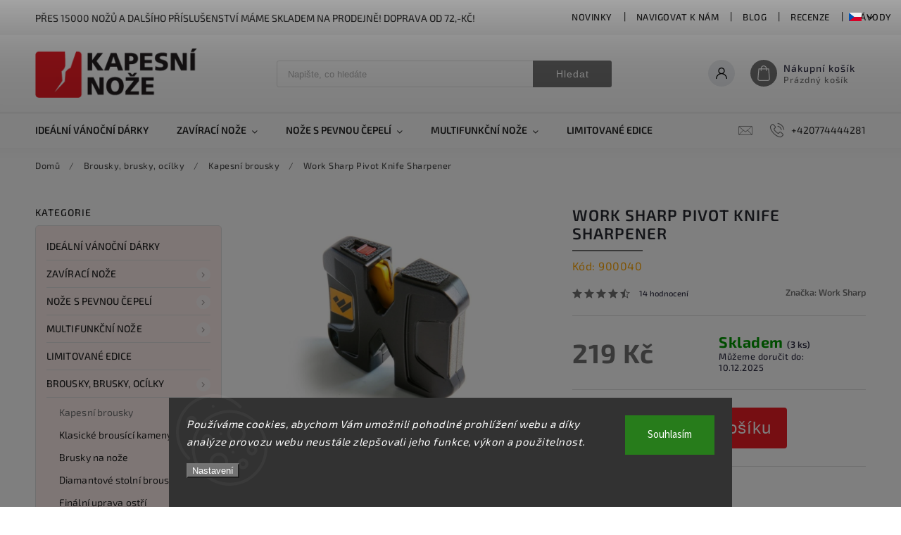

--- FILE ---
content_type: text/html; charset=utf-8
request_url: https://www.kapesni-noze.cz/kapesni-brousky/work-sharp-pivot-knife-sharpener/
body_size: 40283
content:
<!doctype html><html lang="cs" dir="ltr" class="header-background-light external-fonts-loaded"><head><meta charset="utf-8" /><meta name="viewport" content="width=device-width,initial-scale=1" /><title>Work Sharp Pivot Knife Sharpener - kapesni-noze.cz</title><link rel="preconnect" href="https://cdn.myshoptet.com" /><link rel="dns-prefetch" href="https://cdn.myshoptet.com" /><link rel="preload" href="https://cdn.myshoptet.com/prj/dist/master/cms/libs/jquery/jquery-1.11.3.min.js" as="script" /><link href="https://cdn.myshoptet.com/prj/dist/master/cms/templates/frontend_templates/shared/css/font-face/source-sans-3.css" rel="stylesheet"><link href="https://cdn.myshoptet.com/prj/dist/master/cms/templates/frontend_templates/shared/css/font-face/exo-2.css" rel="stylesheet"><script>
dataLayer = [];
dataLayer.push({'shoptet' : {
    "pageId": 921,
    "pageType": "productDetail",
    "currency": "CZK",
    "currencyInfo": {
        "decimalSeparator": ",",
        "exchangeRate": 1,
        "priceDecimalPlaces": 0,
        "symbol": "K\u010d",
        "symbolLeft": 0,
        "thousandSeparator": " "
    },
    "language": "cs",
    "projectId": 474878,
    "product": {
        "id": 103920,
        "guid": "85869586-7a33-11ec-a301-ecf4bbd49285",
        "hasVariants": false,
        "codes": [
            {
                "code": 900040,
                "quantity": "3",
                "stocks": [
                    {
                        "id": 1,
                        "quantity": "3"
                    }
                ]
            }
        ],
        "code": "900040",
        "name": "Work Sharp Pivot Knife Sharpener",
        "appendix": "",
        "weight": 0,
        "manufacturer": "Work Sharp",
        "manufacturerGuid": "1EF5334444846196B8E0DA0BA3DED3EE",
        "currentCategory": "Brousky, brusky, oc\u00edlky | Kapesn\u00ed brousky",
        "currentCategoryGuid": "33787de8-31ab-11ec-abe3-ecf4bbd49285",
        "defaultCategory": "Brousky, brusky, oc\u00edlky | Kapesn\u00ed brousky",
        "defaultCategoryGuid": "33787de8-31ab-11ec-abe3-ecf4bbd49285",
        "currency": "CZK",
        "priceWithVat": 219
    },
    "stocks": [
        {
            "id": 1,
            "title": "Rostislavovo n\u00e1m 25 Brno",
            "isDeliveryPoint": 1,
            "visibleOnEshop": 1
        },
        {
            "id": "ext",
            "title": "Sklad",
            "isDeliveryPoint": 0,
            "visibleOnEshop": 1
        }
    ],
    "cartInfo": {
        "id": null,
        "freeShipping": false,
        "freeShippingFrom": 1999,
        "leftToFreeGift": {
            "formattedPrice": "0 K\u010d",
            "priceLeft": 0
        },
        "freeGift": false,
        "leftToFreeShipping": {
            "priceLeft": 1999,
            "dependOnRegion": 0,
            "formattedPrice": "1 999 K\u010d"
        },
        "discountCoupon": [],
        "getNoBillingShippingPrice": {
            "withoutVat": 0,
            "vat": 0,
            "withVat": 0
        },
        "cartItems": [],
        "taxMode": "ORDINARY"
    },
    "cart": [],
    "customer": {
        "priceRatio": 1,
        "priceListId": 1,
        "groupId": null,
        "registered": false,
        "mainAccount": false
    }
}});
dataLayer.push({'cookie_consent' : {
    "marketing": "denied",
    "analytics": "denied"
}});
document.addEventListener('DOMContentLoaded', function() {
    shoptet.consent.onAccept(function(agreements) {
        if (agreements.length == 0) {
            return;
        }
        dataLayer.push({
            'cookie_consent' : {
                'marketing' : (agreements.includes(shoptet.config.cookiesConsentOptPersonalisation)
                    ? 'granted' : 'denied'),
                'analytics': (agreements.includes(shoptet.config.cookiesConsentOptAnalytics)
                    ? 'granted' : 'denied')
            },
            'event': 'cookie_consent'
        });
    });
});
</script>

<!-- Google Tag Manager -->
<script>(function(w,d,s,l,i){w[l]=w[l]||[];w[l].push({'gtm.start':
new Date().getTime(),event:'gtm.js'});var f=d.getElementsByTagName(s)[0],
j=d.createElement(s),dl=l!='dataLayer'?'&l='+l:'';j.async=true;j.src=
'https://www.googletagmanager.com/gtm.js?id='+i+dl;f.parentNode.insertBefore(j,f);
})(window,document,'script','dataLayer','GTM-KJBBJBF2');</script>
<!-- End Google Tag Manager -->

<meta property="og:type" content="website"><meta property="og:site_name" content="kapesni-noze.cz"><meta property="og:url" content="https://www.kapesni-noze.cz/kapesni-brousky/work-sharp-pivot-knife-sharpener/"><meta property="og:title" content="Work Sharp Pivot Knife Sharpener - kapesni-noze.cz"><meta name="author" content="kapesni-noze.cz"><meta name="web_author" content="Shoptet.cz"><meta name="dcterms.rightsHolder" content="www.kapesni-noze.cz"><meta name="robots" content="index,follow"><meta property="og:image" content="https://cdn.myshoptet.com/usr/www.kapesni-noze.cz/user/shop/big/103920_work-sharp-pivot-knife-sharpener.jpg?68dbf83a"><meta property="og:description" content="Work Sharp Pivot Knife Sharpener - EDC Pivot Knife Sharpener je vaše kompaktní řešení do kapsy pro ostření a honování nožů.  - možnosti úhlů: zavírací nože - brousky: carbidový, keramický, diamantová destička - možnost broušení convex ostří   - Kapesní brousky"><meta name="description" content="Work Sharp Pivot Knife Sharpener - EDC Pivot Knife Sharpener je vaše kompaktní řešení do kapsy pro ostření a honování nožů.  - možnosti úhlů: zavírací nože - brousky: carbidový, keramický, diamantová destička - možnost broušení convex ostří   - Kapesní brousky"><meta property="product:price:amount" content="219"><meta property="product:price:currency" content="CZK"><style>:root {--color-primary: #737373;--color-primary-h: 0;--color-primary-s: 0%;--color-primary-l: 45%;--color-primary-hover: #ed1c24;--color-primary-hover-h: 358;--color-primary-hover-s: 85%;--color-primary-hover-l: 52%;--color-secondary: #ed1c24;--color-secondary-h: 358;--color-secondary-s: 85%;--color-secondary-l: 52%;--color-secondary-hover: #ed1c24;--color-secondary-hover-h: 358;--color-secondary-hover-s: 85%;--color-secondary-hover-l: 52%;--color-tertiary: #e74c3c;--color-tertiary-h: 6;--color-tertiary-s: 78%;--color-tertiary-l: 57%;--color-tertiary-hover: #d93621;--color-tertiary-hover-h: 7;--color-tertiary-hover-s: 74%;--color-tertiary-hover-l: 49%;--color-header-background: #ffffff;--template-font: "Source Sans 3";--template-headings-font: "Exo 2";--header-background-url: url("[data-uri]");--cookies-notice-background: #1A1937;--cookies-notice-color: #F8FAFB;--cookies-notice-button-hover: #f5f5f5;--cookies-notice-link-hover: #27263f;--templates-update-management-preview-mode-content: "Náhled aktualizací šablony je aktivní pro váš prohlížeč."}</style>
    <script>var shoptet = shoptet || {};</script>
    <script src="https://cdn.myshoptet.com/prj/dist/master/shop/dist/main-3g-header.js.05f199e7fd2450312de2.js"></script>
<!-- User include --><!-- service 627(275) html code header -->
<script src="https://ajax.googleapis.com/ajax/libs/webfont/1.6.26/webfont.js"></script>
<link rel="stylesheet" href="https://cdnjs.cloudflare.com/ajax/libs/twitter-bootstrap/4.4.1/css/bootstrap-grid.min.css" />
<link rel="stylesheet" href="https://code.jquery.com/ui/1.12.0/themes/smoothness/jquery-ui.css" />
<link rel="stylesheet" href="https://cdn.myshoptet.com/usr/shoptet.tomashlad.eu/user/documents/extras/shoptet-font/font.css"/>
<link rel="stylesheet" href="https://cdn.myshoptet.com/usr/shoptet.tomashlad.eu/user/documents/extras/rubin/animate.css">
<link href="https://fonts.googleapis.com/css?family=Poppins:300,400,500,600,700,800&display=swap&subset=latin-ext" rel="stylesheet">
<link rel="stylesheet" href="https://cdn.jsdelivr.net/npm/slick-carousel@1.8.1/slick/slick.css" />
<link rel="stylesheet" href="https://cdn.myshoptet.com/usr/shoptet.tomashlad.eu/user/documents/extras/rubin/screen.css?v0132"/>

<style>
textarea.form-control {
    border-radius: 15px;
    font-family: 'Source Sans 3', sans-serif;
}
body {font-family: 'Exo 2', sans-serif;}
.button, .products .product button, .products .product .btn, .btn.btn-primary, .flags .flag.flag-new, .welcome-wrapper h1:before, input[type="checkbox"]:checked:after, .cart-table .related .cart-related-button .btn, .ordering-process .cart-content.checkout-box-wrapper,  .ordering-process .checkout-box, .top-navigation-bar .nav-part .top-navigation-tools .top-nav-button-account, .ordering-process .cart-empty .col-md-4 .cart-content, .customer-page #content table thead, .in-objednavky #content table thead, .in-klient-hodnoceni #content table thead, .in-klient-diskuze #content table thead, .ui-slider-horizontal .ui-slider-range {
background-color: #737373;
}
.flags .flag.flag-new:after {border-left-color:  #737373;}
.product-top .add-to-cart button:hover, .add-to-cart-button.btn:hover, .cart-content .next-step .btn:hover {background: #ed1c24;}

.add-to-cart-button.btn, .flags .flag-discount, .cart-content .next-step .btn {
    background:  #ed1c24;
}

a {color: #222222;}
.content-wrapper p a, .product-top .price-line .price-final, .subcategories li a:hover, .category-header input[type="radio"] + label:hover,  .ui-slider-horizontal .ui-slider-handle, .product-top .price-line .price-fina, .shp-tabs .shp-tab-link:hover, .type-detail .tab-content .detail-parameters th a, .type-detail .tab-content .detail-parameters td a, #header .top-navigation-contacts .project-phone:before, #header .top-navigation-contacts .project-email:before, .product-top .p-detail-info > div a, .sidebar .filters-wrapper .toggle-filters {
color: #737373;
}
#checkoutContent .cart-content .box .form-group .btn, .sidebar .box.client-center-box ul .logout a, .stars a.star::before, .stars span.star::before {
color: #737373 !important;
}
a:hover, #header .navigation-buttons .btn .cart-price, .products .product .ratings-wrapper .stars .star, .product-top .p-detail-info .stars-wrapper .stars .star, .products .product .prices .price-final strong, .hp-middle-banner .middle-banner-caption h2, ol.top-products li a strong, .categories .topic.active > a, .categories ul.expanded li.active a, .product-top .p-detail-info > div:last-child a, ol.cart-header li.active strong span, ol.cart-header li.completed a span, #checkoutSidebar .next-step .next-step-back, ul.manufacturers h2  {
color: #737373;
}
button, .button, .btn, .btn-primary, #header .navigation-buttons .btn:before, .user-action-tabs li.active a::after, .category-header input[type="radio"]:checked + label, .shp-tabs-holder ul.shp-tabs li.active a {
cursor: pointer;
background-color: #737373;
color: #fff;
}
button:hover, .button:hover, .btn:hover, .btn-primary:hover, .products .product .btn:hover {
background-color: #ed1c24;
color: #fff;
}
.user-action-tabs li.active a::before, input[type="checkbox"]:checked:before, input[type="checkbox"]:checked + label::before, input[type="radio"]:checked + label::before, .sidebar .box.client-center-box ul .logout a, .sidebar .filters-wrapper .toggle-filters {
  border-color: #737373;
}
#carousel .carousel-slide-caption h2:before,
.h4::after, .content h4::after, .category-title::after, .p-detail-inner h1::after, h1:after, article h1::after, h4.homepage-group-title::after, .h4.homepage-group-title::after, footer h4:before, .products-related-header:after, ol.cart-header li.active strong span::before, ol.cart-header li.completed a span::before, input[type="checkbox"]:checked + label::after, input[type="radio"]:checked + label::after, .latest-contribution-wrapper h2:before {
background: #737373;
}
.next-to-carousel-banners .banner-wrapper .small-banner:hover .icon-box {
background: #737373;
border-color: #737373;
}
.sidebar .box-poll .poll-result > div {
border-color: #737373;
background-color: #737373;
}
.p-image-wrapper .flags-extra .flag.flag.flag-discount, .flags-extra .flag.flag.flag-discount {
background: #ed1c24 !important;
}
@media only screen and (max-width: 768px) {
.top-navigation-bar .nav-part .responsive-tools a[data-target="navigation"] {
background: #737373;
}
}
@media screen and (max-width: 767px) {
body.template-11.mobile-header-version-1 #dklabBanplusNadHlavickou {
position: relative;
top: 90px !important;
z-index: 2;
}
}
footer .news-item-widget h5 a {color:#909090 !important}
</style>
<link rel="stylesheet" href="https://cdn.myshoptet.com/usr/rubin.shoptetak.cz/user/documents/rubin2.css?v1"/>
<style>.top-navigation-bar .top-navigation-menu {overflow: hidden;}</style>
<style>
.wrong-template {
    text-align: center;
    padding: 30px;
    background: #000;
    color: #fff;
    font-size: 20px;
    position: fixed;
    width: 100%;
    height: 100%;
    z-index: 99999999;
    top: 0;
    left: 0;
    padding-top: 20vh;
}
.wrong-template span {
    display: block;
    font-size: 15px;
    margin-top: 25px;
    opacity: 0.7;
}
.wrong-template span a {color: #fff; text-decoration: underline;}
footer .custom-footer > div.newsletter form .consents-first {max-width: 100%;}

@media (max-width: 480px) {
.form-control {font-size: 16px;}
}
form#formAffiliateLogin .password-helper {margin-top: 15px;}
form#formAffiliateLogin .password-helper a {display: block; margin-bottom: 5px;}
.ordering-process .next-step-back {color:black !important;background:transparent !important;font-size:14px !important;}

</style>

<style>
.quantity button .decrease__sign {display: none;}
@media only screen and (max-width: 767px) {
html[lang="de"] .products-block.products .product button, .products-block.products .product .btn {width: 100% !important;padding:0px 5px;}
}
.co-shipping-address .form-group strong {padding-right:10px;}
.advanced-parameter-inner img, .cart-widget-product-image img, .search-whisperer img {height:auto;}
.advancedOrder__buttons {display: flex;align-items: center;justify-content: center;}
.advancedOrder__buttons .next-step-back {
width: auto;
min-width: 80px;
border-radius: 4px;
height: 38px;
border: none;
display: flex !important;
color: #737373;
font-weight: 300;
align-items: center;
justify-content: center;
text-decoration: none;
transition: 0.3s;
font-size: 1.1em;
letter-spacing: 1px;
line-height: 40px;
font-family: 'Poppins';
padding: 0 15px;
margin-right: 15px;
background: transparent;
border: 1px solid #737373;
}
.advancedOrder__buttons .next-step-back:hover {background: #f2f2f2;}
@media (max-width: 768px) {
.advancedOrder__buttons .next-step-back {margin: 0 auto;padding: 0 10px;line-height: 1em;}
}
img {height:auto;}
.news-wrapper .news-item .image img, .blog-wrapper .news-item .image img {object-fit:cover;}
.products-top-wrapper .toggle-top-products {border: none;}
</style>

<!-- api 473(125) html code header -->

                <style>
                    #order-billing-methods .radio-wrapper[data-guid="f94baaf7-9b1d-11ed-9510-b8ca3a6063f8"]:not(.cggooglepay), #order-billing-methods .radio-wrapper[data-guid="5b624bff-a5d7-11ec-8496-b8ca3a6063f8"]:not(.cgapplepay) {
                        display: none;
                    }
                </style>
                <script type="text/javascript">
                    document.addEventListener('DOMContentLoaded', function() {
                        if (getShoptetDataLayer('pageType') === 'billingAndShipping') {
                            
                try {
                    if (window.ApplePaySession && window.ApplePaySession.canMakePayments()) {
                        document.querySelector('#order-billing-methods .radio-wrapper[data-guid="5b624bff-a5d7-11ec-8496-b8ca3a6063f8"]').classList.add('cgapplepay');
                    }
                } catch (err) {} 
            
                            
                const cgBaseCardPaymentMethod = {
                        type: 'CARD',
                        parameters: {
                            allowedAuthMethods: ["PAN_ONLY", "CRYPTOGRAM_3DS"],
                            allowedCardNetworks: [/*"AMEX", "DISCOVER", "INTERAC", "JCB",*/ "MASTERCARD", "VISA"]
                        }
                };
                
                function cgLoadScript(src, callback)
                {
                    var s,
                        r,
                        t;
                    r = false;
                    s = document.createElement('script');
                    s.type = 'text/javascript';
                    s.src = src;
                    s.onload = s.onreadystatechange = function() {
                        if ( !r && (!this.readyState || this.readyState == 'complete') )
                        {
                            r = true;
                            callback();
                        }
                    };
                    t = document.getElementsByTagName('script')[0];
                    t.parentNode.insertBefore(s, t);
                } 
                
                function cgGetGoogleIsReadyToPayRequest() {
                    return Object.assign(
                        {},
                        {
                            apiVersion: 2,
                            apiVersionMinor: 0
                        },
                        {
                            allowedPaymentMethods: [cgBaseCardPaymentMethod]
                        }
                    );
                }

                function onCgGooglePayLoaded() {
                    let paymentsClient = new google.payments.api.PaymentsClient({environment: 'PRODUCTION'});
                    paymentsClient.isReadyToPay(cgGetGoogleIsReadyToPayRequest()).then(function(response) {
                        if (response.result) {
                            document.querySelector('#order-billing-methods .radio-wrapper[data-guid="f94baaf7-9b1d-11ed-9510-b8ca3a6063f8"]').classList.add('cggooglepay');	 	 	 	 	 
                        }
                    })
                    .catch(function(err) {});
                }
                
                cgLoadScript('https://pay.google.com/gp/p/js/pay.js', onCgGooglePayLoaded);
            
                        }
                    });
                </script> 
                
<!-- service 619(267) html code header -->
<link href="https://cdn.myshoptet.com/usr/fvstudio.myshoptet.com/user/documents/addons/cartupsell.min.css?24.11.1" rel="stylesheet">
<!-- service 1908(1473) html code header -->
<script type="text/javascript">
    var eshop = {
        'host': 'www.kapesni-noze.cz',
        'projectId': 474878,
        'template': 'Classic',
        'lang': 'cs',
    };
</script>

<link href="https://cdn.myshoptet.com/usr/honzabartos.myshoptet.com/user/documents/style.css?v=268" rel="stylesheet"/>
<script src="https://cdn.myshoptet.com/usr/honzabartos.myshoptet.com/user/documents/script.js?v=258" type="text/javascript"></script>

<style>
.up-callout {
    background-color: rgba(33, 150, 243, 0.1); /* Soft info blue with transparency */
    border: 1px solid rgba(33, 150, 243, 0.3); /* Subtle blue border */
    border-radius: 8px; /* Rounded corners */
    padding: 15px 20px; /* Comfortable padding */
    box-shadow: 0 2px 5px rgba(0, 0, 0, 0.1); /* Subtle shadow for depth */
    max-width: 600px; /* Optional: Limits width for readability */
    margin: 20px auto; /* Centers the box with some spacing */
}

.up-callout p {
    margin: 0; /* Removes default paragraph margin */
    color: #333; /* Dark text for contrast */
    font-size: 16px; /* Readable font size */
    line-height: 1.5; /* Improves readability */
}
</style>
<!-- project html code header -->
<style>
  .subcategories.with-image li a .image {max-width: 70px;}
  .p-detail-inner-header .p-code {font-size: 16px;color: orange;margin-top: 0;}
  .next-to-carousel-banners .banner-wrapper {width: 100%;}
  .products-block.products .product .p-code {top:auto;bottom:0;font-size:13px;}
  #productsAlternative {display:block;order:4;}
  #tab-content {display: flex;flex-flow: row wrap;}
  #tab-content>div {width: 100%;}
  #categories {background-color: rgba(231,76,60,0.1);}
  .social-buttons-wrapper {display: none !important;}
  .category-perex .content {width: 100%;}
  .custom-footer__section3 {font-size: 12px; color: blue;}
  .custom-footer__section5 {font-size: 12px; color: blue;}
</style>
<style>
.news-item .text .description {display:block !important;}
.news-item .text .description p {line-height: 140%;}
.news-wrapper .news-item .image {width: 90%;
																	overflow: hidden;
																	height: 150px;
																	position: relative;}
</style>
</style>

<style>
 .vam {display: none;}
</style>

<style>
.podpis {
  visibility: hidden;
}
</style>

<!-- Tanganica pixel --><script>(function(w,d,s,l,i){w[l]=w[l]||[];w[l].push({'gtm.start':new Date().getTime(),event:'gtm.js'});var f=d.getElementsByTagName(s)[0],j=d.createElement(s),dl=l!='dataLayer'?'&l='+l:'';j.async=true;j.src='https://www.googletagmanager.com/gtm.js?id='+i+dl;f.parentNode.insertBefore(j,f);})(window,document,'script','dataLayer','GTM-TRS5RSN');</script><!-- End Tanganica pixel -->

<!-- Shoptet dočasný fix popisy param. kategorií START -->
<script>
function shoptetMoveDescription() {
    var perex = document.querySelector('.subtype-category-parametric .category-perex');
    if (perex) {
        var categoryTitle = document.querySelector('.category-title');
        categoryTitle.parentNode.insertBefore(perex, categoryTitle.nextSibling);
    }
}
['ShoptetDOMPageContentLoaded','DOMContentLoaded'].forEach( function(e) {
    document.addEventListener(e, shoptetMoveDescription, false);
});
</script>
<!-- Shoptet dočasný fix popisy param. kategorií END -->
<!-- /User include --><link rel="shortcut icon" href="/favicon.ico" type="image/x-icon" /><link rel="canonical" href="https://www.kapesni-noze.cz/kapesni-brousky/work-sharp-pivot-knife-sharpener/" /><link rel="alternate" hreflang="cs" href="https://www.kapesni-noze.cz/kapesni-brousky/work-sharp-pivot-knife-sharpener/" /><link rel="alternate" hreflang="de" href="https://www.kapesni-noze.cz/de/taschenscharfer/work-sharp-pivot-knife-sharpener/" /><link rel="alternate" hreflang="en" href="https://www.kapesni-noze.cz/en/pocket-sharpeners/work-sharp-pivot-knife-sharpener/" /><link rel="alternate" hreflang="x-default" href="https://www.kapesni-noze.cz/kapesni-brousky/work-sharp-pivot-knife-sharpener/" />    <!-- Global site tag (gtag.js) - Google Analytics -->
    <script async src="https://www.googletagmanager.com/gtag/js?id=16724263533"></script>
    <script>
        
        window.dataLayer = window.dataLayer || [];
        function gtag(){dataLayer.push(arguments);}
        

                    console.debug('default consent data');

            gtag('consent', 'default', {"ad_storage":"denied","analytics_storage":"denied","ad_user_data":"denied","ad_personalization":"denied","wait_for_update":500});
            dataLayer.push({
                'event': 'default_consent'
            });
        
        gtag('js', new Date());

                gtag('config', 'UA-130727-3', { 'groups': "UA" });
        
                gtag('config', 'G-B1EB89SZ0H', {"groups":"GA4","send_page_view":false,"content_group":"productDetail","currency":"CZK","page_language":"cs"});
        
                gtag('config', 'AW-1070627858');
        
                gtag('config', 'AW-16724263533', {"allow_enhanced_conversions":true});
        
        
        
        
                    gtag('event', 'page_view', {"send_to":"GA4","page_language":"cs","content_group":"productDetail","currency":"CZK"});
        
                gtag('set', 'currency', 'CZK');

        gtag('event', 'view_item', {
            "send_to": "UA",
            "items": [
                {
                    "id": "900040",
                    "name": "Work Sharp Pivot Knife Sharpener",
                    "category": "Brousky, brusky, oc\u00edlky \/ Kapesn\u00ed brousky",
                                        "brand": "Work Sharp",
                                                            "price": 181
                }
            ]
        });
        
        
        
        
        
                    gtag('event', 'view_item', {"send_to":"GA4","page_language":"cs","content_group":"productDetail","value":181,"currency":"CZK","items":[{"item_id":"900040","item_name":"Work Sharp Pivot Knife Sharpener","item_brand":"Work Sharp","item_category":"Brousky, brusky, oc\u00edlky","item_category2":"Kapesn\u00ed brousky","price":181,"quantity":1,"index":0}]});
        
        
        
        
        
        
        
        document.addEventListener('DOMContentLoaded', function() {
            if (typeof shoptet.tracking !== 'undefined') {
                for (var id in shoptet.tracking.bannersList) {
                    gtag('event', 'view_promotion', {
                        "send_to": "UA",
                        "promotions": [
                            {
                                "id": shoptet.tracking.bannersList[id].id,
                                "name": shoptet.tracking.bannersList[id].name,
                                "position": shoptet.tracking.bannersList[id].position
                            }
                        ]
                    });
                }
            }

            shoptet.consent.onAccept(function(agreements) {
                if (agreements.length !== 0) {
                    console.debug('gtag consent accept');
                    var gtagConsentPayload =  {
                        'ad_storage': agreements.includes(shoptet.config.cookiesConsentOptPersonalisation)
                            ? 'granted' : 'denied',
                        'analytics_storage': agreements.includes(shoptet.config.cookiesConsentOptAnalytics)
                            ? 'granted' : 'denied',
                                                                                                'ad_user_data': agreements.includes(shoptet.config.cookiesConsentOptPersonalisation)
                            ? 'granted' : 'denied',
                        'ad_personalization': agreements.includes(shoptet.config.cookiesConsentOptPersonalisation)
                            ? 'granted' : 'denied',
                        };
                    console.debug('update consent data', gtagConsentPayload);
                    gtag('consent', 'update', gtagConsentPayload);
                    dataLayer.push(
                        { 'event': 'update_consent' }
                    );
                }
            });
        });
    </script>
<script>
    (function(t, r, a, c, k, i, n, g) { t['ROIDataObject'] = k;
    t[k]=t[k]||function(){ (t[k].q=t[k].q||[]).push(arguments) },t[k].c=i;n=r.createElement(a),
    g=r.getElementsByTagName(a)[0];n.async=1;n.src=c;g.parentNode.insertBefore(n,g)
    })(window, document, 'script', '//www.heureka.cz/ocm/sdk.js?source=shoptet&version=2&page=product_detail', 'heureka', 'cz');

    heureka('set_user_consent', 0);
</script>
</head><body class="desktop id-921 in-kapesni-brousky template-11 type-product type-detail multiple-columns-body columns-mobile-2 columns-3 blank-mode blank-mode-css ums_a11y_category_page--on ums_discussion_rating_forms--off ums_flags_display_unification--off ums_a11y_login--off mobile-header-version-1">
        <div id="fb-root"></div>
        <script>
            window.fbAsyncInit = function() {
                FB.init({
//                    appId            : 'your-app-id',
                    autoLogAppEvents : true,
                    xfbml            : true,
                    version          : 'v19.0'
                });
            };
        </script>
        <script async defer crossorigin="anonymous" src="https://connect.facebook.net/cs_CZ/sdk.js"></script>
<!-- Google Tag Manager (noscript) -->
<noscript><iframe src="https://www.googletagmanager.com/ns.html?id=GTM-KJBBJBF2"
height="0" width="0" style="display:none;visibility:hidden"></iframe></noscript>
<!-- End Google Tag Manager (noscript) -->

    <div class="siteCookies siteCookies--bottom siteCookies--dark js-siteCookies" role="dialog" data-testid="cookiesPopup" data-nosnippet>
        <div class="siteCookies__form">
            <div class="siteCookies__content">
                <div class="siteCookies__text">
                    <em>Používáme cookies, abychom Vám umožnili pohodlné prohlížení webu a díky analýze provozu webu neustále zlepšovali jeho funkce, výkon a použitelnost.</em>
                </div>
                <p class="siteCookies__links">
                    <button class="siteCookies__link js-cookies-settings" aria-label="Nastavení cookies" data-testid="cookiesSettings">Nastavení</button>
                </p>
            </div>
            <div class="siteCookies__buttonWrap">
                                <button class="siteCookies__button js-cookiesConsentSubmit" value="all" aria-label="Přijmout cookies" data-testid="buttonCookiesAccept">Souhlasím</button>
            </div>
        </div>
        <script>
            document.addEventListener("DOMContentLoaded", () => {
                const siteCookies = document.querySelector('.js-siteCookies');
                document.addEventListener("scroll", shoptet.common.throttle(() => {
                    const st = document.documentElement.scrollTop;
                    if (st > 1) {
                        siteCookies.classList.add('siteCookies--scrolled');
                    } else {
                        siteCookies.classList.remove('siteCookies--scrolled');
                    }
                }, 100));
            });
        </script>
    </div>
<a href="#content" class="skip-link sr-only">Přejít na obsah</a><div class="overall-wrapper"><div class="site-msg information"><div class="container"><div class="text">Přes 15000 nožů a dalšího příslušenství máme skladem na prodejně! Doprava od 72,-Kč!</div><div class="close js-close-information-msg"></div></div></div><div class="user-action"><div class="container"><div class="user-action-in"><div class="user-action-login popup-widget login-widget"><div class="popup-widget-inner"><h2 id="loginHeading">Přihlášení k vašemu účtu</h2><div id="customerLogin"><form action="/action/Customer/Login/" method="post" id="formLoginIncluded" class="csrf-enabled formLogin" data-testid="formLogin"><input type="hidden" name="referer" value="" /><div class="form-group"><div class="input-wrapper email js-validated-element-wrapper no-label"><input type="email" name="email" class="form-control" autofocus placeholder="E-mailová adresa (např. jan@novak.cz)" data-testid="inputEmail" autocomplete="email" required /></div></div><div class="form-group"><div class="input-wrapper password js-validated-element-wrapper no-label"><input type="password" name="password" class="form-control" placeholder="Heslo" data-testid="inputPassword" autocomplete="current-password" required /><span class="no-display">Nemůžete vyplnit toto pole</span><input type="text" name="surname" value="" class="no-display" /></div></div><div class="form-group"><div class="login-wrapper"><button type="submit" class="btn btn-secondary btn-text btn-login" data-testid="buttonSubmit">Přihlásit se</button><div class="password-helper"><a href="/registrace/" data-testid="signup" rel="nofollow">Nová registrace</a><a href="/klient/zapomenute-heslo/" rel="nofollow">Zapomenuté heslo</a></div></div></div></form>
</div></div></div>
    <div id="cart-widget" class="user-action-cart popup-widget cart-widget loader-wrapper" data-testid="popupCartWidget" role="dialog" aria-hidden="true"><div class="popup-widget-inner cart-widget-inner place-cart-here"><div class="loader-overlay"><div class="loader"></div></div></div><div class="cart-widget-button"><a href="/kosik/" class="btn btn-conversion" id="continue-order-button" rel="nofollow" data-testid="buttonNextStep">Pokračovat do košíku</a></div></div></div>
</div></div><div class="top-navigation-bar" data-testid="topNavigationBar">

    <div class="container">

        <div class="top-navigation-contacts">
            <strong>Zákaznická podpora:</strong><a href="tel:+420774444281" class="project-phone" aria-label="Zavolat na +420774444281" data-testid="contactboxPhone"><span>+420774444281</span></a><a href="mailto:info@kapesni-noze.cz" class="project-email" data-testid="contactboxEmail"><span>info@kapesni-noze.cz</span></a>        </div>

                            <div class="top-navigation-menu">
                <div class="top-navigation-menu-trigger"></div>
                <ul class="top-navigation-bar-menu">
                                            <li class="top-navigation-menu-item-4365">
                            <a href="/novinky/">Novinky</a>
                        </li>
                                            <li class="top-navigation-menu-item-external-60">
                            <a href="https://mapy.cz/s/netelunefe" target="blank">Navigovat k nám</a>
                        </li>
                                            <li class="top-navigation-menu-item-1146">
                            <a href="/blog/">Blog</a>
                        </li>
                                            <li class="top-navigation-menu-item-1149">
                            <a href="/recenze/">Recenze</a>
                        </li>
                                            <li class="top-navigation-menu-item-1152">
                            <a href="/navody/" target="blank">Návody</a>
                        </li>
                                            <li class="top-navigation-menu-item-4371">
                            <a href="/clanky/vernostni-program/">Věrnostní program</a>
                        </li>
                                            <li class="top-navigation-menu-item-39">
                            <a href="/clanky/obchodni-podminky/">Obchodní podmínky</a>
                        </li>
                                            <li class="top-navigation-menu-item-691">
                            <a href="/clanky/podminky-ochrany-osobnich-udaju/">Ochrana osobních údajů</a>
                        </li>
                                            <li class="top-navigation-menu-item--24">
                            <a href="/clanky/znacka/">Prodávané značky</a>
                        </li>
                                    </ul>
                <ul class="top-navigation-bar-menu-helper"></ul>
            </div>
        
        <div class="top-navigation-tools top-navigation-tools--language">
            <div class="responsive-tools">
                <a href="#" class="toggle-window" data-target="search" aria-label="Hledat" data-testid="linkSearchIcon"></a>
                                                            <a href="#" class="toggle-window" data-target="login"></a>
                                                    <a href="#" class="toggle-window" data-target="navigation" aria-label="Menu" data-testid="hamburgerMenu"></a>
            </div>
                <div class="languagesMenu">
        <button id="topNavigationDropdown" class="languagesMenu__flags" type="button" data-toggle="dropdown" aria-haspopup="true" aria-expanded="false">
            <svg aria-hidden="true" style="position: absolute; width: 0; height: 0; overflow: hidden;" version="1.1" xmlns="http://www.w3.org/2000/svg" xmlns:xlink="http://www.w3.org/1999/xlink"><defs><symbol id="shp-flag-CZ" viewBox="0 0 32 32"><title>CZ</title><path fill="#0052b4" style="fill: var(--color20, #0052b4)" d="M0 5.334h32v21.333h-32v-21.333z"></path><path fill="#d80027" style="fill: var(--color19, #d80027)" d="M32 16v10.666h-32l13.449-10.666z"></path><path fill="#f0f0f0" style="fill: var(--color21, #f0f0f0)" d="M32 5.334v10.666h-18.551l-13.449-10.666z"></path></symbol><symbol id="shp-flag-DE" viewBox="0 0 32 32"><title>DE</title><path fill="#d80027" style="fill: var(--color19, #d80027)" d="M0 5.333h32v21.334h-32v-21.334z"></path><path fill="#000" style="fill: var(--color9, #000)" d="M0 5.333h32v7.111h-32v-7.111z"></path><path fill="#ffda44" style="fill: var(--color17, #ffda44)" d="M0 19.555h32v7.111h-32v-7.111z"></path></symbol><symbol id="shp-flag-GB" viewBox="0 0 32 32"><title>GB</title><path fill="#f0f0f0" style="fill: var(--color21, #f0f0f0)" d="M0 5.333h32v21.334h-32v-21.334z"></path><path fill="#d80027" style="fill: var(--color19, #d80027)" d="M18 5.333h-4v8.667h-14v4h14v8.667h4v-8.667h14v-4h-14z"></path><path fill="#0052b4" style="fill: var(--color20, #0052b4)" d="M24.612 19.71l7.388 4.105v-4.105z"></path><path fill="#0052b4" style="fill: var(--color20, #0052b4)" d="M19.478 19.71l12.522 6.957v-1.967l-8.981-4.989z"></path><path fill="#0052b4" style="fill: var(--color20, #0052b4)" d="M28.665 26.666l-9.186-5.104v5.104z"></path><path fill="#f0f0f0" style="fill: var(--color21, #f0f0f0)" d="M19.478 19.71l12.522 6.957v-1.967l-8.981-4.989z"></path><path fill="#d80027" style="fill: var(--color19, #d80027)" d="M19.478 19.71l12.522 6.957v-1.967l-8.981-4.989z"></path><path fill="#0052b4" style="fill: var(--color20, #0052b4)" d="M5.646 19.71l-5.646 3.137v-3.137z"></path><path fill="#0052b4" style="fill: var(--color20, #0052b4)" d="M12.522 20.594v6.072h-10.929z"></path><path fill="#d80027" style="fill: var(--color19, #d80027)" d="M8.981 19.71l-8.981 4.989v1.967l12.522-6.957z"></path><path fill="#0052b4" style="fill: var(--color20, #0052b4)" d="M7.388 12.29l-7.388-4.105v4.105z"></path><path fill="#0052b4" style="fill: var(--color20, #0052b4)" d="M12.522 12.29l-12.522-6.957v1.967l8.981 4.989z"></path><path fill="#0052b4" style="fill: var(--color20, #0052b4)" d="M3.335 5.333l9.186 5.104v-5.104z"></path><path fill="#f0f0f0" style="fill: var(--color21, #f0f0f0)" d="M12.522 12.29l-12.522-6.957v1.967l8.981 4.989z"></path><path fill="#d80027" style="fill: var(--color19, #d80027)" d="M12.522 12.29l-12.522-6.957v1.967l8.981 4.989z"></path><path fill="#0052b4" style="fill: var(--color20, #0052b4)" d="M26.354 12.29l5.646-3.137v3.137z"></path><path fill="#0052b4" style="fill: var(--color20, #0052b4)" d="M19.478 11.405v-6.072h10.929z"></path><path fill="#d80027" style="fill: var(--color19, #d80027)" d="M23.019 12.29l8.981-4.989v-1.967l-12.522 6.957z"></path></symbol></defs></svg>
            <svg class="shp-flag shp-flag-CZ">
                <use xlink:href="#shp-flag-CZ"></use>
            </svg>
            <span class="caret"></span>
        </button>
        <div class="languagesMenu__content" aria-labelledby="topNavigationDropdown">
                            <div class="languagesMenu__box toggle-window js-languagesMenu__box" data-hover="true" data-target="currency">
                    <div class="languagesMenu__header languagesMenu__header--name">Měna</div>
                    <div class="languagesMenu__header languagesMenu__header--actual" data-toggle="dropdown">CZK<span class="caret"></span></div>
                    <ul class="languagesMenu__list languagesMenu__list--currency">
                                                    <li class="languagesMenu__list__item">
                                <a href="/action/Currency/changeCurrency/?currencyCode=CZK" rel="nofollow" class="languagesMenu__list__link languagesMenu__list__link--currency">CZK</a>
                            </li>
                                                    <li class="languagesMenu__list__item">
                                <a href="/action/Currency/changeCurrency/?currencyCode=EUR" rel="nofollow" class="languagesMenu__list__link languagesMenu__list__link--currency">EUR</a>
                            </li>
                                            </ul>
                </div>
                                        <div class="languagesMenu__box toggle-window js-languagesMenu__box" data-hover="true" data-target="language">
                    <div class="languagesMenu__header languagesMenu__header--name">Jazyk</div>
                    <div class="languagesMenu__header languagesMenu__header--actual" data-toggle="dropdown">
                                                                                    
                                    Čeština
                                
                                                                                                                                                                                    <span class="caret"></span>
                    </div>
                    <ul class="languagesMenu__list languagesMenu__list--language">
                                                    <li>
                                <a href="/action/Language/changeLanguage/?language=cs" rel="nofollow" class="languagesMenu__list__link">
                                    <svg class="shp-flag shp-flag-CZ">
                                        <use xlink:href="#shp-flag-CZ"></use>
                                    </svg>
                                    <span class="languagesMenu__list__name languagesMenu__list__name--actual">Čeština</span>
                                </a>
                            </li>
                                                    <li>
                                <a href="/action/Language/changeLanguage/?language=de" rel="nofollow" class="languagesMenu__list__link">
                                    <svg class="shp-flag shp-flag-DE">
                                        <use xlink:href="#shp-flag-DE"></use>
                                    </svg>
                                    <span class="languagesMenu__list__name">Deutsch</span>
                                </a>
                            </li>
                                                    <li>
                                <a href="/action/Language/changeLanguage/?language=en" rel="nofollow" class="languagesMenu__list__link">
                                    <svg class="shp-flag shp-flag-GB">
                                        <use xlink:href="#shp-flag-GB"></use>
                                    </svg>
                                    <span class="languagesMenu__list__name">English</span>
                                </a>
                            </li>
                                            </ul>
                </div>
                    </div>
    </div>
            <a href="/login/?backTo=%2Fkapesni-brousky%2Fwork-sharp-pivot-knife-sharpener%2F" class="top-nav-button top-nav-button-login primary login toggle-window" data-target="login" data-testid="signin" rel="nofollow"><span>Přihlášení</span></a>        </div>

    </div>

</div>
<header id="header"><div class="container navigation-wrapper">
    <div class="header-top">
        <div class="site-name-wrapper">
            <div class="site-name"><a href="/" data-testid="linkWebsiteLogo"><img src="https://cdn.myshoptet.com/usr/www.kapesni-noze.cz/user/logos/noze_logo_krivky_600.png" alt="kapesni-noze.cz" fetchpriority="low" /></a></div>        </div>
        <div class="search" itemscope itemtype="https://schema.org/WebSite">
            <meta itemprop="headline" content="Kapesní brousky"/><meta itemprop="url" content="https://www.kapesni-noze.cz"/><meta itemprop="text" content="Work Sharp Pivot Knife Sharpener - EDC Pivot Knife Sharpener je vaše kompaktní řešení do kapsy pro ostření a honování nožů. - možnosti úhlů: zavírací nože - brousky: carbidový, keramický, diamantová destička - možnost broušení convex ostří &amp;amp;nbsp; - Kapesní brousky"/>            <form action="/action/ProductSearch/prepareString/" method="post"
    id="formSearchForm" class="search-form compact-form js-search-main"
    itemprop="potentialAction" itemscope itemtype="https://schema.org/SearchAction" data-testid="searchForm">
    <fieldset>
        <meta itemprop="target"
            content="https://www.kapesni-noze.cz/vyhledavani/?string={string}"/>
        <input type="hidden" name="language" value="cs"/>
        
            
<input
    type="search"
    name="string"
        class="query-input form-control search-input js-search-input"
    placeholder="Napište, co hledáte"
    autocomplete="off"
    required
    itemprop="query-input"
    aria-label="Hledat"
    data-testid="searchInput"
>
            <button type="submit" class="btn btn-default" data-testid="searchBtn">Hledat</button>
        
    </fieldset>
</form>
        </div>
        <div class="navigation-buttons">
                
    <a href="/kosik/" class="btn btn-icon toggle-window cart-count" data-target="cart" data-hover="true" data-redirect="true" data-testid="headerCart" rel="nofollow" aria-haspopup="dialog" aria-expanded="false" aria-controls="cart-widget">
        
                <span class="sr-only">Nákupní košík</span>
        
            <span class="cart-price visible-lg-inline-block" data-testid="headerCartPrice">
                                    Prázdný košík                            </span>
        
    
            </a>
        </div>
    </div>
    <nav id="navigation" aria-label="Hlavní menu" data-collapsible="true"><div class="navigation-in menu"><ul class="menu-level-1" role="menubar" data-testid="headerMenuItems"><li class="menu-item-5313" role="none"><a href="/idealni-vanocni-darky/" data-testid="headerMenuItem" role="menuitem" aria-expanded="false"><b>Ideální vánoční dárky</b></a></li>
<li class="menu-item-738 ext" role="none"><a href="/klasicke-zaviraci-noze/" data-testid="headerMenuItem" role="menuitem" aria-haspopup="true" aria-expanded="false"><b>Zavírací nože</b><span class="submenu-arrow"></span></a><ul class="menu-level-2" aria-label="Zavírací nože" tabindex="-1" role="menu"><li class="menu-item-747" role="none"><a href="/bojove-a-sportovni-noze/" class="menu-image" data-testid="headerMenuItem" tabindex="-1" aria-hidden="true"><img src="data:image/svg+xml,%3Csvg%20width%3D%22140%22%20height%3D%22100%22%20xmlns%3D%22http%3A%2F%2Fwww.w3.org%2F2000%2Fsvg%22%3E%3C%2Fsvg%3E" alt="" aria-hidden="true" width="140" height="100"  data-src="https://cdn.myshoptet.com/usr/www.kapesni-noze.cz/user/categories/thumb/kmn.jpg" fetchpriority="low" /></a><div><a href="/bojove-a-sportovni-noze/" data-testid="headerMenuItem" role="menuitem"><span>Kapesní zavírací nože</span></a>
                        </div></li><li class="menu-item-846" role="none"><a href="/exluzivni-noze/" class="menu-image" data-testid="headerMenuItem" tabindex="-1" aria-hidden="true"><img src="data:image/svg+xml,%3Csvg%20width%3D%22140%22%20height%3D%22100%22%20xmlns%3D%22http%3A%2F%2Fwww.w3.org%2F2000%2Fsvg%22%3E%3C%2Fsvg%3E" alt="" aria-hidden="true" width="140" height="100"  data-src="https://cdn.myshoptet.com/usr/www.kapesni-noze.cz/user/categories/thumb/damascus.jpg" fetchpriority="low" /></a><div><a href="/exluzivni-noze/" data-testid="headerMenuItem" role="menuitem"><span>Exkluzivní kapesní nože</span></a>
                        </div></li><li class="menu-item-840" role="none"><a href="/lovecke-zaviraci-noze/" class="menu-image" data-testid="headerMenuItem" tabindex="-1" aria-hidden="true"><img src="data:image/svg+xml,%3Csvg%20width%3D%22140%22%20height%3D%22100%22%20xmlns%3D%22http%3A%2F%2Fwww.w3.org%2F2000%2Fsvg%22%3E%3C%2Fsvg%3E" alt="" aria-hidden="true" width="140" height="100"  data-src="https://cdn.myshoptet.com/usr/www.kapesni-noze.cz/user/categories/thumb/trad.jpg" fetchpriority="low" /></a><div><a href="/lovecke-zaviraci-noze/" data-testid="headerMenuItem" role="menuitem"><span>Lovecké zavírací nože</span></a>
                        </div></li><li class="menu-item-816" role="none"><a href="/rescue-firefighter-noze/" class="menu-image" data-testid="headerMenuItem" tabindex="-1" aria-hidden="true"><img src="data:image/svg+xml,%3Csvg%20width%3D%22140%22%20height%3D%22100%22%20xmlns%3D%22http%3A%2F%2Fwww.w3.org%2F2000%2Fsvg%22%3E%3C%2Fsvg%3E" alt="" aria-hidden="true" width="140" height="100"  data-src="https://cdn.myshoptet.com/usr/www.kapesni-noze.cz/user/categories/thumb/rescue_1.jpg" fetchpriority="low" /></a><div><a href="/rescue-firefighter-noze/" data-testid="headerMenuItem" role="menuitem"><span>Rescue, Firefighter nože</span></a>
                        </div></li><li class="menu-item-873" role="none"><a href="/tradicni-zaviraci-noze/" class="menu-image" data-testid="headerMenuItem" tabindex="-1" aria-hidden="true"><img src="data:image/svg+xml,%3Csvg%20width%3D%22140%22%20height%3D%22100%22%20xmlns%3D%22http%3A%2F%2Fwww.w3.org%2F2000%2Fsvg%22%3E%3C%2Fsvg%3E" alt="" aria-hidden="true" width="140" height="100"  data-src="https://cdn.myshoptet.com/usr/www.kapesni-noze.cz/user/categories/thumb/opinel.jpg" fetchpriority="low" /></a><div><a href="/tradicni-zaviraci-noze/" data-testid="headerMenuItem" role="menuitem"><span>Tradiční zavírací nože</span></a>
                        </div></li><li class="menu-item-855" role="none"><a href="/automaty-speed-assist/" class="menu-image" data-testid="headerMenuItem" tabindex="-1" aria-hidden="true"><img src="data:image/svg+xml,%3Csvg%20width%3D%22140%22%20height%3D%22100%22%20xmlns%3D%22http%3A%2F%2Fwww.w3.org%2F2000%2Fsvg%22%3E%3C%2Fsvg%3E" alt="" aria-hidden="true" width="140" height="100"  data-src="https://cdn.myshoptet.com/usr/www.kapesni-noze.cz/user/categories/thumb/auto.jpg" fetchpriority="low" /></a><div><a href="/automaty-speed-assist/" data-testid="headerMenuItem" role="menuitem"><span>Automaty - Speed Assist</span></a>
                        </div></li><li class="menu-item-867" role="none"><a href="/male-kapesni-noziky/" class="menu-image" data-testid="headerMenuItem" tabindex="-1" aria-hidden="true"><img src="data:image/svg+xml,%3Csvg%20width%3D%22140%22%20height%3D%22100%22%20xmlns%3D%22http%3A%2F%2Fwww.w3.org%2F2000%2Fsvg%22%3E%3C%2Fsvg%3E" alt="" aria-hidden="true" width="140" height="100"  data-src="https://cdn.myshoptet.com/usr/www.kapesni-noze.cz/user/categories/thumb/noziky.jpg" fetchpriority="low" /></a><div><a href="/male-kapesni-noziky/" data-testid="headerMenuItem" role="menuitem"><span>Malé kapesní nožíky</span></a>
                        </div></li><li class="menu-item-876" role="none"><a href="/noze-motylky/" class="menu-image" data-testid="headerMenuItem" tabindex="-1" aria-hidden="true"><img src="data:image/svg+xml,%3Csvg%20width%3D%22140%22%20height%3D%22100%22%20xmlns%3D%22http%3A%2F%2Fwww.w3.org%2F2000%2Fsvg%22%3E%3C%2Fsvg%3E" alt="" aria-hidden="true" width="140" height="100"  data-src="https://cdn.myshoptet.com/usr/www.kapesni-noze.cz/user/categories/thumb/motyl.jpg" fetchpriority="low" /></a><div><a href="/noze-motylky/" data-testid="headerMenuItem" role="menuitem"><span>Nože - motýlky</span></a>
                        </div></li><li class="menu-item-741" role="none"><a href="/motylky-treninkove/" class="menu-image" data-testid="headerMenuItem" tabindex="-1" aria-hidden="true"><img src="data:image/svg+xml,%3Csvg%20width%3D%22140%22%20height%3D%22100%22%20xmlns%3D%22http%3A%2F%2Fwww.w3.org%2F2000%2Fsvg%22%3E%3C%2Fsvg%3E" alt="" aria-hidden="true" width="140" height="100"  data-src="https://cdn.myshoptet.com/usr/www.kapesni-noze.cz/user/categories/thumb/treninkovy_motylek.jpg" fetchpriority="low" /></a><div><a href="/motylky-treninkove/" data-testid="headerMenuItem" role="menuitem"><span>Motýlky tréninkové</span></a>
                        </div></li><li class="menu-item-870" role="none"><a href="/noze-karambit/" class="menu-image" data-testid="headerMenuItem" tabindex="-1" aria-hidden="true"><img src="data:image/svg+xml,%3Csvg%20width%3D%22140%22%20height%3D%22100%22%20xmlns%3D%22http%3A%2F%2Fwww.w3.org%2F2000%2Fsvg%22%3E%3C%2Fsvg%3E" alt="" aria-hidden="true" width="140" height="100"  data-src="https://cdn.myshoptet.com/usr/www.kapesni-noze.cz/user/categories/thumb/karambit_nuz.jpg" fetchpriority="low" /></a><div><a href="/noze-karambit/" data-testid="headerMenuItem" role="menuitem"><span>Nože karambit</span></a>
                        </div></li><li class="menu-item-864" role="none"><a href="/pouzdra-na-zaviraci-noze/" class="menu-image" data-testid="headerMenuItem" tabindex="-1" aria-hidden="true"><img src="data:image/svg+xml,%3Csvg%20width%3D%22140%22%20height%3D%22100%22%20xmlns%3D%22http%3A%2F%2Fwww.w3.org%2F2000%2Fsvg%22%3E%3C%2Fsvg%3E" alt="" aria-hidden="true" width="140" height="100"  data-src="https://cdn.myshoptet.com/usr/www.kapesni-noze.cz/user/categories/thumb/pouzdra_5.jpg" fetchpriority="low" /></a><div><a href="/pouzdra-na-zaviraci-noze/" data-testid="headerMenuItem" role="menuitem"><span>Pouzdra na zavírací nože</span></a>
                        </div></li></ul></li>
<li class="menu-item-714 ext" role="none"><a href="/noze-s-pevnou-cepeli/" data-testid="headerMenuItem" role="menuitem" aria-haspopup="true" aria-expanded="false"><b>Nože s pevnou čepelí</b><span class="submenu-arrow"></span></a><ul class="menu-level-2" aria-label="Nože s pevnou čepelí" tabindex="-1" role="menu"><li class="menu-item-858" role="none"><a href="/bojove-a-armadni-noze/" class="menu-image" data-testid="headerMenuItem" tabindex="-1" aria-hidden="true"><img src="data:image/svg+xml,%3Csvg%20width%3D%22140%22%20height%3D%22100%22%20xmlns%3D%22http%3A%2F%2Fwww.w3.org%2F2000%2Fsvg%22%3E%3C%2Fsvg%3E" alt="" aria-hidden="true" width="140" height="100"  data-src="https://cdn.myshoptet.com/usr/www.kapesni-noze.cz/user/categories/thumb/pevns-1.jpg" fetchpriority="low" /></a><div><a href="/bojove-a-armadni-noze/" data-testid="headerMenuItem" role="menuitem"><span>Bojové a armádní nože</span></a>
                        </div></li><li class="menu-item-912" role="none"><a href="/exluzivni-noze-2/" class="menu-image" data-testid="headerMenuItem" tabindex="-1" aria-hidden="true"><img src="data:image/svg+xml,%3Csvg%20width%3D%22140%22%20height%3D%22100%22%20xmlns%3D%22http%3A%2F%2Fwww.w3.org%2F2000%2Fsvg%22%3E%3C%2Fsvg%3E" alt="" aria-hidden="true" width="140" height="100"  data-src="https://cdn.myshoptet.com/usr/www.kapesni-noze.cz/user/categories/thumb/exklus.jpg" fetchpriority="low" /></a><div><a href="/exluzivni-noze-2/" data-testid="headerMenuItem" role="menuitem"><span>Exluzivní nože</span></a>
                        </div></li><li class="menu-item-918" role="none"><a href="/lovecke-noze/" class="menu-image" data-testid="headerMenuItem" tabindex="-1" aria-hidden="true"><img src="data:image/svg+xml,%3Csvg%20width%3D%22140%22%20height%3D%22100%22%20xmlns%3D%22http%3A%2F%2Fwww.w3.org%2F2000%2Fsvg%22%3E%3C%2Fsvg%3E" alt="" aria-hidden="true" width="140" height="100"  data-src="https://cdn.myshoptet.com/usr/www.kapesni-noze.cz/user/categories/thumb/lovecke_pevna.jpg" fetchpriority="low" /></a><div><a href="/lovecke-noze/" data-testid="headerMenuItem" role="menuitem"><span>Lovecké nože</span></a>
                        </div></li><li class="menu-item-837" role="none"><a href="/macety-khukri/" class="menu-image" data-testid="headerMenuItem" tabindex="-1" aria-hidden="true"><img src="data:image/svg+xml,%3Csvg%20width%3D%22140%22%20height%3D%22100%22%20xmlns%3D%22http%3A%2F%2Fwww.w3.org%2F2000%2Fsvg%22%3E%3C%2Fsvg%3E" alt="" aria-hidden="true" width="140" height="100"  data-src="https://cdn.myshoptet.com/usr/www.kapesni-noze.cz/user/categories/thumb/khukri.jpg" fetchpriority="low" /></a><div><a href="/macety-khukri/" data-testid="headerMenuItem" role="menuitem"><span>Mačety, khukri</span></a>
                        </div></li><li class="menu-item-807" role="none"><a href="/historicke-repliky/" class="menu-image" data-testid="headerMenuItem" tabindex="-1" aria-hidden="true"><img src="data:image/svg+xml,%3Csvg%20width%3D%22140%22%20height%3D%22100%22%20xmlns%3D%22http%3A%2F%2Fwww.w3.org%2F2000%2Fsvg%22%3E%3C%2Fsvg%3E" alt="" aria-hidden="true" width="140" height="100"  data-src="https://cdn.myshoptet.com/usr/www.kapesni-noze.cz/user/categories/thumb/historicke.jpg" fetchpriority="low" /></a><div><a href="/historicke-repliky/" data-testid="headerMenuItem" role="menuitem"><span>Historické repliky</span></a>
                        </div></li><li class="menu-item-4356" role="none"><a href="/cepele-samostatne/" class="menu-image" data-testid="headerMenuItem" tabindex="-1" aria-hidden="true"><img src="data:image/svg+xml,%3Csvg%20width%3D%22140%22%20height%3D%22100%22%20xmlns%3D%22http%3A%2F%2Fwww.w3.org%2F2000%2Fsvg%22%3E%3C%2Fsvg%3E" alt="" aria-hidden="true" width="140" height="100"  data-src="https://cdn.myshoptet.com/usr/www.kapesni-noze.cz/user/categories/thumb/cepele-1.jpg" fetchpriority="low" /></a><div><a href="/cepele-samostatne/" data-testid="headerMenuItem" role="menuitem"><span>Čepele samostatné</span></a>
                        </div></li><li class="menu-item-900" role="none"><a href="/karambit/" class="menu-image" data-testid="headerMenuItem" tabindex="-1" aria-hidden="true"><img src="data:image/svg+xml,%3Csvg%20width%3D%22140%22%20height%3D%22100%22%20xmlns%3D%22http%3A%2F%2Fwww.w3.org%2F2000%2Fsvg%22%3E%3C%2Fsvg%3E" alt="" aria-hidden="true" width="140" height="100"  data-src="https://cdn.myshoptet.com/usr/www.kapesni-noze.cz/user/categories/thumb/karambit_pevna.jpg" fetchpriority="low" /></a><div><a href="/karambit/" data-testid="headerMenuItem" role="menuitem"><span>Karambit</span></a>
                        </div></li><li class="menu-item-897" role="none"><a href="/tlacne-dyky/" class="menu-image" data-testid="headerMenuItem" tabindex="-1" aria-hidden="true"><img src="data:image/svg+xml,%3Csvg%20width%3D%22140%22%20height%3D%22100%22%20xmlns%3D%22http%3A%2F%2Fwww.w3.org%2F2000%2Fsvg%22%3E%3C%2Fsvg%3E" alt="" aria-hidden="true" width="140" height="100"  data-src="https://cdn.myshoptet.com/usr/www.kapesni-noze.cz/user/categories/thumb/tlacne_dyky.jpg" fetchpriority="low" /></a><div><a href="/tlacne-dyky/" data-testid="headerMenuItem" role="menuitem"><span>Tlačné dýky</span></a>
                        </div></li><li class="menu-item-717" role="none"><a href="/noze-na-krk/" class="menu-image" data-testid="headerMenuItem" tabindex="-1" aria-hidden="true"><img src="data:image/svg+xml,%3Csvg%20width%3D%22140%22%20height%3D%22100%22%20xmlns%3D%22http%3A%2F%2Fwww.w3.org%2F2000%2Fsvg%22%3E%3C%2Fsvg%3E" alt="" aria-hidden="true" width="140" height="100"  data-src="https://cdn.myshoptet.com/usr/www.kapesni-noze.cz/user/categories/thumb/krk.jpg" fetchpriority="low" /></a><div><a href="/noze-na-krk/" data-testid="headerMenuItem" role="menuitem"><span>Nože na krk</span></a>
                        </div></li><li class="menu-item-795" role="none"><a href="/vychazkove-hole-s-ostrim/" class="menu-image" data-testid="headerMenuItem" tabindex="-1" aria-hidden="true"><img src="data:image/svg+xml,%3Csvg%20width%3D%22140%22%20height%3D%22100%22%20xmlns%3D%22http%3A%2F%2Fwww.w3.org%2F2000%2Fsvg%22%3E%3C%2Fsvg%3E" alt="" aria-hidden="true" width="140" height="100"  data-src="https://cdn.myshoptet.com/usr/www.kapesni-noze.cz/user/categories/thumb/hole.jpg" fetchpriority="low" /></a><div><a href="/vychazkove-hole-s-ostrim/" data-testid="headerMenuItem" role="menuitem"><span>Vycházkové hole s ostřím</span></a>
                        </div></li><li class="menu-item-765" role="none"><a href="/vrhaci-noze/" class="menu-image" data-testid="headerMenuItem" tabindex="-1" aria-hidden="true"><img src="data:image/svg+xml,%3Csvg%20width%3D%22140%22%20height%3D%22100%22%20xmlns%3D%22http%3A%2F%2Fwww.w3.org%2F2000%2Fsvg%22%3E%3C%2Fsvg%3E" alt="" aria-hidden="true" width="140" height="100"  data-src="https://cdn.myshoptet.com/usr/www.kapesni-noze.cz/user/categories/thumb/vrhaci.jpg" fetchpriority="low" /></a><div><a href="/vrhaci-noze/" data-testid="headerMenuItem" role="menuitem"><span>Vrhací nože</span></a>
                        </div></li><li class="menu-item-942" role="none"><a href="/vrhaci-hvezdice/" class="menu-image" data-testid="headerMenuItem" tabindex="-1" aria-hidden="true"><img src="data:image/svg+xml,%3Csvg%20width%3D%22140%22%20height%3D%22100%22%20xmlns%3D%22http%3A%2F%2Fwww.w3.org%2F2000%2Fsvg%22%3E%3C%2Fsvg%3E" alt="" aria-hidden="true" width="140" height="100"  data-src="https://cdn.myshoptet.com/usr/www.kapesni-noze.cz/user/categories/thumb/vrhaci_hvezdice_2.jpg" fetchpriority="low" /></a><div><a href="/vrhaci-hvezdice/" data-testid="headerMenuItem" role="menuitem"><span>Vrhací hvězdice</span></a>
                        </div></li><li class="menu-item-822" role="none"><a href="/sekery/" class="menu-image" data-testid="headerMenuItem" tabindex="-1" aria-hidden="true"><img src="data:image/svg+xml,%3Csvg%20width%3D%22140%22%20height%3D%22100%22%20xmlns%3D%22http%3A%2F%2Fwww.w3.org%2F2000%2Fsvg%22%3E%3C%2Fsvg%3E" alt="" aria-hidden="true" width="140" height="100"  data-src="https://cdn.myshoptet.com/usr/www.kapesni-noze.cz/user/categories/thumb/sekery.jpg" fetchpriority="low" /></a><div><a href="/sekery/" data-testid="headerMenuItem" role="menuitem"><span>Sekery</span></a>
                        </div></li><li class="menu-item-861" role="none"><a href="/noze-tupe-na-trenovani/" class="menu-image" data-testid="headerMenuItem" tabindex="-1" aria-hidden="true"><img src="data:image/svg+xml,%3Csvg%20width%3D%22140%22%20height%3D%22100%22%20xmlns%3D%22http%3A%2F%2Fwww.w3.org%2F2000%2Fsvg%22%3E%3C%2Fsvg%3E" alt="" aria-hidden="true" width="140" height="100"  data-src="https://cdn.myshoptet.com/usr/www.kapesni-noze.cz/user/categories/thumb/tupe.jpg" fetchpriority="low" /></a><div><a href="/noze-tupe-na-trenovani/" data-testid="headerMenuItem" role="menuitem"><span>Nože tupé na trénování</span></a>
                        </div></li><li class="menu-item-831" role="none"><a href="/potapecske-noze/" class="menu-image" data-testid="headerMenuItem" tabindex="-1" aria-hidden="true"><img src="data:image/svg+xml,%3Csvg%20width%3D%22140%22%20height%3D%22100%22%20xmlns%3D%22http%3A%2F%2Fwww.w3.org%2F2000%2Fsvg%22%3E%3C%2Fsvg%3E" alt="" aria-hidden="true" width="140" height="100"  data-src="https://cdn.myshoptet.com/usr/www.kapesni-noze.cz/user/categories/thumb/potapecske.jpg" fetchpriority="low" /></a><div><a href="/potapecske-noze/" data-testid="headerMenuItem" role="menuitem"><span>Potapěčské nože</span></a>
                        </div></li><li class="menu-item-834" role="none"><a href="/pouzdra/" class="menu-image" data-testid="headerMenuItem" tabindex="-1" aria-hidden="true"><img src="data:image/svg+xml,%3Csvg%20width%3D%22140%22%20height%3D%22100%22%20xmlns%3D%22http%3A%2F%2Fwww.w3.org%2F2000%2Fsvg%22%3E%3C%2Fsvg%3E" alt="" aria-hidden="true" width="140" height="100"  data-src="https://cdn.myshoptet.com/usr/www.kapesni-noze.cz/user/categories/thumb/pouzdra_pevna.jpg" fetchpriority="low" /></a><div><a href="/pouzdra/" data-testid="headerMenuItem" role="menuitem"><span>Pouzdra na pevné nože</span></a>
                        </div></li></ul></li>
<li class="menu-item-732 ext" role="none"><a href="/multifunkcni-noze/" data-testid="headerMenuItem" role="menuitem" aria-haspopup="true" aria-expanded="false"><b>Multifunkční nože</b><span class="submenu-arrow"></span></a><ul class="menu-level-2" aria-label="Multifunkční nože" tabindex="-1" role="menu"><li class="menu-item-1137" role="none"><a href="/kapesni-noze-victorinox/" class="menu-image" data-testid="headerMenuItem" tabindex="-1" aria-hidden="true"><img src="data:image/svg+xml,%3Csvg%20width%3D%22140%22%20height%3D%22100%22%20xmlns%3D%22http%3A%2F%2Fwww.w3.org%2F2000%2Fsvg%22%3E%3C%2Fsvg%3E" alt="" aria-hidden="true" width="140" height="100"  data-src="https://cdn.myshoptet.com/usr/www.kapesni-noze.cz/user/categories/thumb/multifunkcni.jpg" fetchpriority="low" /></a><div><a href="/kapesni-noze-victorinox/" data-testid="headerMenuItem" role="menuitem"><span>Kapesní nože Victorinox</span></a>
                        </div></li><li class="menu-item-843" role="none"><a href="/noze-o-delce-85-100mm/" class="menu-image" data-testid="headerMenuItem" tabindex="-1" aria-hidden="true"><img src="data:image/svg+xml,%3Csvg%20width%3D%22140%22%20height%3D%22100%22%20xmlns%3D%22http%3A%2F%2Fwww.w3.org%2F2000%2Fsvg%22%3E%3C%2Fsvg%3E" alt="" aria-hidden="true" width="140" height="100"  data-src="https://cdn.myshoptet.com/usr/www.kapesni-noze.cz/user/categories/thumb/98.jpg" fetchpriority="low" /></a><div><a href="/noze-o-delce-85-100mm/" data-testid="headerMenuItem" role="menuitem"><span>Nože o délce 85 - 100mm</span></a>
                        </div></li><li class="menu-item-825" role="none"><a href="/noze-o-delce-100-150mm/" class="menu-image" data-testid="headerMenuItem" tabindex="-1" aria-hidden="true"><img src="data:image/svg+xml,%3Csvg%20width%3D%22140%22%20height%3D%22100%22%20xmlns%3D%22http%3A%2F%2Fwww.w3.org%2F2000%2Fsvg%22%3E%3C%2Fsvg%3E" alt="" aria-hidden="true" width="140" height="100"  data-src="https://cdn.myshoptet.com/usr/www.kapesni-noze.cz/user/categories/thumb/110.jpg" fetchpriority="low" /></a><div><a href="/noze-o-delce-100-150mm/" data-testid="headerMenuItem" role="menuitem"><span>Nože o délce 100 - 150mm</span></a>
                        </div></li><li class="menu-item-894" role="none"><a href="/noze-o-delce-58-85mm/" class="menu-image" data-testid="headerMenuItem" tabindex="-1" aria-hidden="true"><img src="data:image/svg+xml,%3Csvg%20width%3D%22140%22%20height%3D%22100%22%20xmlns%3D%22http%3A%2F%2Fwww.w3.org%2F2000%2Fsvg%22%3E%3C%2Fsvg%3E" alt="" aria-hidden="true" width="140" height="100"  data-src="https://cdn.myshoptet.com/usr/www.kapesni-noze.cz/user/categories/thumb/58.jpg" fetchpriority="low" /></a><div><a href="/noze-o-delce-58-85mm/" data-testid="headerMenuItem" role="menuitem"><span>Nože o délce 58 -85mm</span></a>
                        </div></li><li class="menu-item-879" role="none"><a href="/naradove-a-pracovni-noze/" class="menu-image" data-testid="headerMenuItem" tabindex="-1" aria-hidden="true"><img src="data:image/svg+xml,%3Csvg%20width%3D%22140%22%20height%3D%22100%22%20xmlns%3D%22http%3A%2F%2Fwww.w3.org%2F2000%2Fsvg%22%3E%3C%2Fsvg%3E" alt="" aria-hidden="true" width="140" height="100"  data-src="https://cdn.myshoptet.com/usr/www.kapesni-noze.cz/user/categories/thumb/swiss_tool.jpg" fetchpriority="low" /></a><div><a href="/naradove-a-pracovni-noze/" data-testid="headerMenuItem" role="menuitem"><span>Nářaďové a pracovní nože</span></a>
                        </div></li><li class="menu-item-828" role="none"><a href="/pouzdra-na-multifunkcni-noze/" class="menu-image" data-testid="headerMenuItem" tabindex="-1" aria-hidden="true"><img src="data:image/svg+xml,%3Csvg%20width%3D%22140%22%20height%3D%22100%22%20xmlns%3D%22http%3A%2F%2Fwww.w3.org%2F2000%2Fsvg%22%3E%3C%2Fsvg%3E" alt="" aria-hidden="true" width="140" height="100"  data-src="https://cdn.myshoptet.com/usr/www.kapesni-noze.cz/user/categories/thumb/pouzdra_multi.jpg" fetchpriority="low" /></a><div><a href="/pouzdra-na-multifunkcni-noze/" data-testid="headerMenuItem" role="menuitem"><span>Pouzdra na multifunkční nože</span></a>
                        </div></li><li class="menu-item-735" role="none"><a href="/houbarske-zahradnicke-noze/" class="menu-image" data-testid="headerMenuItem" tabindex="-1" aria-hidden="true"><img src="data:image/svg+xml,%3Csvg%20width%3D%22140%22%20height%3D%22100%22%20xmlns%3D%22http%3A%2F%2Fwww.w3.org%2F2000%2Fsvg%22%3E%3C%2Fsvg%3E" alt="" aria-hidden="true" width="140" height="100"  data-src="https://cdn.myshoptet.com/usr/www.kapesni-noze.cz/user/categories/thumb/houbarsky.jpg" fetchpriority="low" /></a><div><a href="/houbarske-zahradnicke-noze/" data-testid="headerMenuItem" role="menuitem"><span>Houbařské zahradnické nože</span></a>
                        </div></li><li class="menu-item-819" role="none"><a href="/prislusenstvi-victorinox/" class="menu-image" data-testid="headerMenuItem" tabindex="-1" aria-hidden="true"><img src="data:image/svg+xml,%3Csvg%20width%3D%22140%22%20height%3D%22100%22%20xmlns%3D%22http%3A%2F%2Fwww.w3.org%2F2000%2Fsvg%22%3E%3C%2Fsvg%3E" alt="" aria-hidden="true" width="140" height="100"  data-src="https://cdn.myshoptet.com/usr/www.kapesni-noze.cz/user/categories/thumb/prislusenstvi.jpg" fetchpriority="low" /></a><div><a href="/prislusenstvi-victorinox/" data-testid="headerMenuItem" role="menuitem"><span>Příslušenství Victorinox</span></a>
                        </div></li><li class="menu-item-744" role="none"><a href="/swisscard/" class="menu-image" data-testid="headerMenuItem" tabindex="-1" aria-hidden="true"><img src="data:image/svg+xml,%3Csvg%20width%3D%22140%22%20height%3D%22100%22%20xmlns%3D%22http%3A%2F%2Fwww.w3.org%2F2000%2Fsvg%22%3E%3C%2Fsvg%3E" alt="" aria-hidden="true" width="140" height="100"  data-src="https://cdn.myshoptet.com/usr/www.kapesni-noze.cz/user/categories/thumb/swiss_card.jpg" fetchpriority="low" /></a><div><a href="/swisscard/" data-testid="headerMenuItem" role="menuitem"><span>Victorinox SwissCard</span></a>
                        </div></li></ul></li>
<li class="menu-item-5310" role="none"><a href="/limitovane-edice/" data-testid="headerMenuItem" role="menuitem" aria-expanded="false"><b>Limitované edice</b></a></li>
<li class="menu-item-708 ext" role="none"><a href="/brousky-brusky-ocilky/" data-testid="headerMenuItem" role="menuitem" aria-haspopup="true" aria-expanded="false"><b>Brousky, brusky, ocílky</b><span class="submenu-arrow"></span></a><ul class="menu-level-2" aria-label="Brousky, brusky, ocílky" tabindex="-1" role="menu"><li class="menu-item-921 active" role="none"><a href="/kapesni-brousky/" class="menu-image" data-testid="headerMenuItem" tabindex="-1" aria-hidden="true"><img src="data:image/svg+xml,%3Csvg%20width%3D%22140%22%20height%3D%22100%22%20xmlns%3D%22http%3A%2F%2Fwww.w3.org%2F2000%2Fsvg%22%3E%3C%2Fsvg%3E" alt="" aria-hidden="true" width="140" height="100"  data-src="https://cdn.myshoptet.com/usr/www.kapesni-noze.cz/user/categories/thumb/kapesni_brousky.jpg" fetchpriority="low" /></a><div><a href="/kapesni-brousky/" data-testid="headerMenuItem" role="menuitem"><span>Kapesní brousky</span></a>
                        </div></li><li class="menu-item-720" role="none"><a href="/klasicke-brusne-kameny-na-noze/" class="menu-image" data-testid="headerMenuItem" tabindex="-1" aria-hidden="true"><img src="data:image/svg+xml,%3Csvg%20width%3D%22140%22%20height%3D%22100%22%20xmlns%3D%22http%3A%2F%2Fwww.w3.org%2F2000%2Fsvg%22%3E%3C%2Fsvg%3E" alt="" aria-hidden="true" width="140" height="100"  data-src="https://cdn.myshoptet.com/usr/www.kapesni-noze.cz/user/categories/thumb/klasicke-1.jpg" fetchpriority="low" /></a><div><a href="/klasicke-brusne-kameny-na-noze/" data-testid="headerMenuItem" role="menuitem"><span>Klasické brousící kameny</span></a>
                        </div></li><li class="menu-item-903" role="none"><a href="/brusky-na-noze/" class="menu-image" data-testid="headerMenuItem" tabindex="-1" aria-hidden="true"><img src="data:image/svg+xml,%3Csvg%20width%3D%22140%22%20height%3D%22100%22%20xmlns%3D%22http%3A%2F%2Fwww.w3.org%2F2000%2Fsvg%22%3E%3C%2Fsvg%3E" alt="" aria-hidden="true" width="140" height="100"  data-src="https://cdn.myshoptet.com/usr/www.kapesni-noze.cz/user/categories/thumb/brusky.jpg" fetchpriority="low" /></a><div><a href="/brusky-na-noze/" data-testid="headerMenuItem" role="menuitem"><span>Brusky na nože</span></a>
                        </div></li><li class="menu-item-711" role="none"><a href="/diamantove-stolni-brousky/" class="menu-image" data-testid="headerMenuItem" tabindex="-1" aria-hidden="true"><img src="data:image/svg+xml,%3Csvg%20width%3D%22140%22%20height%3D%22100%22%20xmlns%3D%22http%3A%2F%2Fwww.w3.org%2F2000%2Fsvg%22%3E%3C%2Fsvg%3E" alt="" aria-hidden="true" width="140" height="100"  data-src="https://cdn.myshoptet.com/usr/www.kapesni-noze.cz/user/categories/thumb/diamant.jpg" fetchpriority="low" /></a><div><a href="/diamantove-stolni-brousky/" data-testid="headerMenuItem" role="menuitem"><span>Diamantové stolní brousky</span></a>
                        </div></li><li class="menu-item-756" role="none"><a href="/finalni-uprava-ostri/" class="menu-image" data-testid="headerMenuItem" tabindex="-1" aria-hidden="true"><img src="data:image/svg+xml,%3Csvg%20width%3D%22140%22%20height%3D%22100%22%20xmlns%3D%22http%3A%2F%2Fwww.w3.org%2F2000%2Fsvg%22%3E%3C%2Fsvg%3E" alt="" aria-hidden="true" width="140" height="100"  data-src="https://cdn.myshoptet.com/usr/www.kapesni-noze.cz/user/categories/thumb/kuze.jpg" fetchpriority="low" /></a><div><a href="/finalni-uprava-ostri/" data-testid="headerMenuItem" role="menuitem"><span>Finální uprava ostří</span></a>
                        </div></li><li class="menu-item-885" role="none"><a href="/ocilky-a-brousky-ve-tvaru-ocilky/" class="menu-image" data-testid="headerMenuItem" tabindex="-1" aria-hidden="true"><img src="data:image/svg+xml,%3Csvg%20width%3D%22140%22%20height%3D%22100%22%20xmlns%3D%22http%3A%2F%2Fwww.w3.org%2F2000%2Fsvg%22%3E%3C%2Fsvg%3E" alt="" aria-hidden="true" width="140" height="100"  data-src="https://cdn.myshoptet.com/usr/www.kapesni-noze.cz/user/categories/thumb/ocilka.jpg" fetchpriority="low" /></a><div><a href="/ocilky-a-brousky-ve-tvaru-ocilky/" data-testid="headerMenuItem" role="menuitem"><span>Ocílky a brousky ve tvaru ocílky</span></a>
                        </div></li><li class="menu-item-924" role="none"><a href="/lansky-system/" class="menu-image" data-testid="headerMenuItem" tabindex="-1" aria-hidden="true"><img src="data:image/svg+xml,%3Csvg%20width%3D%22140%22%20height%3D%22100%22%20xmlns%3D%22http%3A%2F%2Fwww.w3.org%2F2000%2Fsvg%22%3E%3C%2Fsvg%3E" alt="" aria-hidden="true" width="140" height="100"  data-src="https://cdn.myshoptet.com/usr/www.kapesni-noze.cz/user/categories/thumb/lansky.jpg" fetchpriority="low" /></a><div><a href="/lansky-system/" data-testid="headerMenuItem" role="menuitem"><span>Lansky system</span></a>
                        </div></li><li class="menu-item-960" role="none"><a href="/protahovaci-brousky/" class="menu-image" data-testid="headerMenuItem" tabindex="-1" aria-hidden="true"><img src="data:image/svg+xml,%3Csvg%20width%3D%22140%22%20height%3D%22100%22%20xmlns%3D%22http%3A%2F%2Fwww.w3.org%2F2000%2Fsvg%22%3E%3C%2Fsvg%3E" alt="" aria-hidden="true" width="140" height="100"  data-src="https://cdn.myshoptet.com/usr/www.kapesni-noze.cz/user/categories/thumb/protahovaci.jpg" fetchpriority="low" /></a><div><a href="/protahovaci-brousky/" data-testid="headerMenuItem" role="menuitem"><span>Protahovací brousky</span></a>
                        </div></li><li class="menu-item-963" role="none"><a href="/specialni-brousky-a-prislusenstvi/" class="menu-image" data-testid="headerMenuItem" tabindex="-1" aria-hidden="true"><img src="data:image/svg+xml,%3Csvg%20width%3D%22140%22%20height%3D%22100%22%20xmlns%3D%22http%3A%2F%2Fwww.w3.org%2F2000%2Fsvg%22%3E%3C%2Fsvg%3E" alt="" aria-hidden="true" width="140" height="100"  data-src="https://cdn.myshoptet.com/usr/www.kapesni-noze.cz/user/categories/thumb/specialni.jpg" fetchpriority="low" /></a><div><a href="/specialni-brousky-a-prislusenstvi/" data-testid="headerMenuItem" role="menuitem"><span>Speciální brousky a příslušenství</span></a>
                        </div></li></ul></li>
<li class="menu-item-768 ext" role="none"><a href="/zavesky-doplnky/" data-testid="headerMenuItem" role="menuitem" aria-haspopup="true" aria-expanded="false"><b>Doplňky</b><span class="submenu-arrow"></span></a><ul class="menu-level-2" aria-label="Doplňky" tabindex="-1" role="menu"><li class="menu-item-966" role="none"><a href="/zavesky/" class="menu-image" data-testid="headerMenuItem" tabindex="-1" aria-hidden="true"><img src="data:image/svg+xml,%3Csvg%20width%3D%22140%22%20height%3D%22100%22%20xmlns%3D%22http%3A%2F%2Fwww.w3.org%2F2000%2Fsvg%22%3E%3C%2Fsvg%3E" alt="" aria-hidden="true" width="140" height="100"  data-src="https://cdn.myshoptet.com/usr/www.kapesni-noze.cz/user/categories/thumb/prislusenstvi-1.jpg" fetchpriority="low" /></a><div><a href="/zavesky/" data-testid="headerMenuItem" role="menuitem"><span>Závěsky</span></a>
                        </div></li><li class="menu-item-969" role="none"><a href="/oleje/" class="menu-image" data-testid="headerMenuItem" tabindex="-1" aria-hidden="true"><img src="data:image/svg+xml,%3Csvg%20width%3D%22140%22%20height%3D%22100%22%20xmlns%3D%22http%3A%2F%2Fwww.w3.org%2F2000%2Fsvg%22%3E%3C%2Fsvg%3E" alt="" aria-hidden="true" width="140" height="100"  data-src="https://cdn.myshoptet.com/usr/www.kapesni-noze.cz/user/categories/thumb/oleje.jpg" fetchpriority="low" /></a><div><a href="/oleje/" data-testid="headerMenuItem" role="menuitem"><span>Oleje</span></a>
                        </div></li><li class="menu-item-933" role="none"><a href="/stojanky-a-pouzdra-na-sady/" class="menu-image" data-testid="headerMenuItem" tabindex="-1" aria-hidden="true"><img src="data:image/svg+xml,%3Csvg%20width%3D%22140%22%20height%3D%22100%22%20xmlns%3D%22http%3A%2F%2Fwww.w3.org%2F2000%2Fsvg%22%3E%3C%2Fsvg%3E" alt="" aria-hidden="true" width="140" height="100"  data-src="https://cdn.myshoptet.com/usr/www.kapesni-noze.cz/user/categories/thumb/stojanky.jpg" fetchpriority="low" /></a><div><a href="/stojanky-a-pouzdra-na-sady/" data-testid="headerMenuItem" role="menuitem"><span>Stojánky a pouzdra na sady</span></a>
                        </div></li><li class="menu-item-882" role="none"><a href="/gadget-privesky/" class="menu-image" data-testid="headerMenuItem" tabindex="-1" aria-hidden="true"><img src="data:image/svg+xml,%3Csvg%20width%3D%22140%22%20height%3D%22100%22%20xmlns%3D%22http%3A%2F%2Fwww.w3.org%2F2000%2Fsvg%22%3E%3C%2Fsvg%3E" alt="" aria-hidden="true" width="140" height="100"  data-src="https://cdn.myshoptet.com/usr/www.kapesni-noze.cz/user/categories/thumb/gadget.jpg" fetchpriority="low" /></a><div><a href="/gadget-privesky/" data-testid="headerMenuItem" role="menuitem"><span>Gadget přívěšky</span></a>
                        </div></li><li class="menu-item-951" role="none"><a href="/podpalovace/" class="menu-image" data-testid="headerMenuItem" tabindex="-1" aria-hidden="true"><img src="data:image/svg+xml,%3Csvg%20width%3D%22140%22%20height%3D%22100%22%20xmlns%3D%22http%3A%2F%2Fwww.w3.org%2F2000%2Fsvg%22%3E%3C%2Fsvg%3E" alt="" aria-hidden="true" width="140" height="100"  data-src="https://cdn.myshoptet.com/usr/www.kapesni-noze.cz/user/categories/thumb/podpalovace.jpg" fetchpriority="low" /></a><div><a href="/podpalovace/" data-testid="headerMenuItem" role="menuitem"><span>Podpalovače</span></a>
                        </div></li><li class="menu-item-954" role="none"><a href="/paracordy/" class="menu-image" data-testid="headerMenuItem" tabindex="-1" aria-hidden="true"><img src="data:image/svg+xml,%3Csvg%20width%3D%22140%22%20height%3D%22100%22%20xmlns%3D%22http%3A%2F%2Fwww.w3.org%2F2000%2Fsvg%22%3E%3C%2Fsvg%3E" alt="" aria-hidden="true" width="140" height="100"  data-src="https://cdn.myshoptet.com/usr/www.kapesni-noze.cz/user/categories/thumb/paracord.jpg" fetchpriority="low" /></a><div><a href="/paracordy/" data-testid="headerMenuItem" role="menuitem"><span>Paracordy</span></a>
                        </div></li><li class="menu-item-972" role="none"><a href="/tricka-cepice/" class="menu-image" data-testid="headerMenuItem" tabindex="-1" aria-hidden="true"><img src="data:image/svg+xml,%3Csvg%20width%3D%22140%22%20height%3D%22100%22%20xmlns%3D%22http%3A%2F%2Fwww.w3.org%2F2000%2Fsvg%22%3E%3C%2Fsvg%3E" alt="" aria-hidden="true" width="140" height="100"  data-src="https://cdn.myshoptet.com/usr/www.kapesni-noze.cz/user/categories/thumb/cepice.jpg" fetchpriority="low" /></a><div><a href="/tricka-cepice/" data-testid="headerMenuItem" role="menuitem"><span>Trička, čepice</span></a>
                        </div></li><li class="menu-item-774" role="none"><a href="/praky-a-prislusenstvi/" class="menu-image" data-testid="headerMenuItem" tabindex="-1" aria-hidden="true"><img src="data:image/svg+xml,%3Csvg%20width%3D%22140%22%20height%3D%22100%22%20xmlns%3D%22http%3A%2F%2Fwww.w3.org%2F2000%2Fsvg%22%3E%3C%2Fsvg%3E" alt="" aria-hidden="true" width="140" height="100"  data-src="https://cdn.myshoptet.com/usr/www.kapesni-noze.cz/user/categories/thumb/praky.jpg" fetchpriority="low" /></a><div><a href="/praky-a-prislusenstvi/" data-testid="headerMenuItem" role="menuitem"><span>Praky a příslušenství</span></a>
                        </div></li><li class="menu-item-777" role="none"><a href="/foukacky/" class="menu-image" data-testid="headerMenuItem" tabindex="-1" aria-hidden="true"><img src="data:image/svg+xml,%3Csvg%20width%3D%22140%22%20height%3D%22100%22%20xmlns%3D%22http%3A%2F%2Fwww.w3.org%2F2000%2Fsvg%22%3E%3C%2Fsvg%3E" alt="" aria-hidden="true" width="140" height="100"  data-src="https://cdn.myshoptet.com/usr/www.kapesni-noze.cz/user/categories/thumb/foukacky.jpg" fetchpriority="low" /></a><div><a href="/foukacky/" data-testid="headerMenuItem" role="menuitem"><span>Foukačky</span></a>
                        </div></li><li class="menu-item-987" role="none"><a href="/nahradni-dily-k-nozum/" class="menu-image" data-testid="headerMenuItem" tabindex="-1" aria-hidden="true"><img src="data:image/svg+xml,%3Csvg%20width%3D%22140%22%20height%3D%22100%22%20xmlns%3D%22http%3A%2F%2Fwww.w3.org%2F2000%2Fsvg%22%3E%3C%2Fsvg%3E" alt="" aria-hidden="true" width="140" height="100"  data-src="https://cdn.myshoptet.com/usr/www.kapesni-noze.cz/user/categories/thumb/dily.jpg" fetchpriority="low" /></a><div><a href="/nahradni-dily-k-nozum/" data-testid="headerMenuItem" role="menuitem"><span>Náhradní díly k nožům</span></a>
                        </div></li><li class="menu-item-999" role="none"><a href="/vesmirna-pera/" class="menu-image" data-testid="headerMenuItem" tabindex="-1" aria-hidden="true"><img src="data:image/svg+xml,%3Csvg%20width%3D%22140%22%20height%3D%22100%22%20xmlns%3D%22http%3A%2F%2Fwww.w3.org%2F2000%2Fsvg%22%3E%3C%2Fsvg%3E" alt="" aria-hidden="true" width="140" height="100"  data-src="https://cdn.myshoptet.com/usr/www.kapesni-noze.cz/user/categories/thumb/pera.jpg" fetchpriority="low" /></a><div><a href="/vesmirna-pera/" data-testid="headerMenuItem" role="menuitem"><span>Vesmírná pera</span></a>
                        </div></li><li class="menu-item-4440" role="none"><a href="/vtipne-samolepky/" class="menu-image" data-testid="headerMenuItem" tabindex="-1" aria-hidden="true"><img src="data:image/svg+xml,%3Csvg%20width%3D%22140%22%20height%3D%22100%22%20xmlns%3D%22http%3A%2F%2Fwww.w3.org%2F2000%2Fsvg%22%3E%3C%2Fsvg%3E" alt="" aria-hidden="true" width="140" height="100"  data-src="https://cdn.myshoptet.com/prj/dist/master/cms/templates/frontend_templates/00/img/folder.svg" fetchpriority="low" /></a><div><a href="/vtipne-samolepky/" data-testid="headerMenuItem" role="menuitem"><span>Vtipné samolepky</span></a>
                        </div></li></ul></li>
<li class="menu-item-726 ext" role="none"><a href="/mece-katany-tanta/" data-testid="headerMenuItem" role="menuitem" aria-haspopup="true" aria-expanded="false"><b>Meče, katany, tanta</b><span class="submenu-arrow"></span></a><ul class="menu-level-2" aria-label="Meče, katany, tanta" tabindex="-1" role="menu"><li class="menu-item-750" role="none"><a href="/samurajske-mece-funkcni/" class="menu-image" data-testid="headerMenuItem" tabindex="-1" aria-hidden="true"><img src="data:image/svg+xml,%3Csvg%20width%3D%22140%22%20height%3D%22100%22%20xmlns%3D%22http%3A%2F%2Fwww.w3.org%2F2000%2Fsvg%22%3E%3C%2Fsvg%3E" alt="" aria-hidden="true" width="140" height="100"  data-src="https://cdn.myshoptet.com/usr/www.kapesni-noze.cz/user/categories/thumb/katana.jpg" fetchpriority="low" /></a><div><a href="/samurajske-mece-funkcni/" data-testid="headerMenuItem" role="menuitem"><span>Samurajské meče funkční</span></a>
                        </div></li><li class="menu-item-759" role="none"><a href="/samurajske-mece-dekoracni/" class="menu-image" data-testid="headerMenuItem" tabindex="-1" aria-hidden="true"><img src="data:image/svg+xml,%3Csvg%20width%3D%22140%22%20height%3D%22100%22%20xmlns%3D%22http%3A%2F%2Fwww.w3.org%2F2000%2Fsvg%22%3E%3C%2Fsvg%3E" alt="" aria-hidden="true" width="140" height="100"  data-src="https://cdn.myshoptet.com/usr/www.kapesni-noze.cz/user/categories/thumb/dekoracni.jpg" fetchpriority="low" /></a><div><a href="/samurajske-mece-dekoracni/" data-testid="headerMenuItem" role="menuitem"><span>Samurajské meče dekorační</span></a>
                        </div></li><li class="menu-item-957" role="none"><a href="/sety-samurajskych-mecu/" class="menu-image" data-testid="headerMenuItem" tabindex="-1" aria-hidden="true"><img src="data:image/svg+xml,%3Csvg%20width%3D%22140%22%20height%3D%22100%22%20xmlns%3D%22http%3A%2F%2Fwww.w3.org%2F2000%2Fsvg%22%3E%3C%2Fsvg%3E" alt="" aria-hidden="true" width="140" height="100"  data-src="https://cdn.myshoptet.com/usr/www.kapesni-noze.cz/user/categories/thumb/sady_mecu.jpg" fetchpriority="low" /></a><div><a href="/sety-samurajskych-mecu/" data-testid="headerMenuItem" role="menuitem"><span>Sety samurajských mečů</span></a>
                        </div></li><li class="menu-item-762" role="none"><a href="/wakizashi/" class="menu-image" data-testid="headerMenuItem" tabindex="-1" aria-hidden="true"><img src="data:image/svg+xml,%3Csvg%20width%3D%22140%22%20height%3D%22100%22%20xmlns%3D%22http%3A%2F%2Fwww.w3.org%2F2000%2Fsvg%22%3E%3C%2Fsvg%3E" alt="" aria-hidden="true" width="140" height="100"  data-src="https://cdn.myshoptet.com/usr/www.kapesni-noze.cz/user/categories/thumb/wakizasgi.jpg" fetchpriority="low" /></a><div><a href="/wakizashi/" data-testid="headerMenuItem" role="menuitem"><span>Wakizashi</span></a>
                        </div></li><li class="menu-item-753" role="none"><a href="/samurajska-tanta/" class="menu-image" data-testid="headerMenuItem" tabindex="-1" aria-hidden="true"><img src="data:image/svg+xml,%3Csvg%20width%3D%22140%22%20height%3D%22100%22%20xmlns%3D%22http%3A%2F%2Fwww.w3.org%2F2000%2Fsvg%22%3E%3C%2Fsvg%3E" alt="" aria-hidden="true" width="140" height="100"  data-src="https://cdn.myshoptet.com/usr/www.kapesni-noze.cz/user/categories/thumb/tanto.jpg" fetchpriority="low" /></a><div><a href="/samurajska-tanta/" data-testid="headerMenuItem" role="menuitem"><span>Samurajská tanta</span></a>
                        </div></li><li class="menu-item-801" role="none"><a href="/stredoveke-mece/" class="menu-image" data-testid="headerMenuItem" tabindex="-1" aria-hidden="true"><img src="data:image/svg+xml,%3Csvg%20width%3D%22140%22%20height%3D%22100%22%20xmlns%3D%22http%3A%2F%2Fwww.w3.org%2F2000%2Fsvg%22%3E%3C%2Fsvg%3E" alt="" aria-hidden="true" width="140" height="100"  data-src="https://cdn.myshoptet.com/usr/www.kapesni-noze.cz/user/categories/thumb/stredoveke.jpg" fetchpriority="low" /></a><div><a href="/stredoveke-mece/" data-testid="headerMenuItem" role="menuitem"><span>Středověké meče</span></a>
                        </div></li><li class="menu-item-798" role="none"><a href="/staroveke-a-fantasy-mece/" class="menu-image" data-testid="headerMenuItem" tabindex="-1" aria-hidden="true"><img src="data:image/svg+xml,%3Csvg%20width%3D%22140%22%20height%3D%22100%22%20xmlns%3D%22http%3A%2F%2Fwww.w3.org%2F2000%2Fsvg%22%3E%3C%2Fsvg%3E" alt="" aria-hidden="true" width="140" height="100"  data-src="https://cdn.myshoptet.com/usr/www.kapesni-noze.cz/user/categories/thumb/staroveke.jpg" fetchpriority="low" /></a><div><a href="/staroveke-a-fantasy-mece/" data-testid="headerMenuItem" role="menuitem"><span>Starověké a fantasy meče</span></a>
                        </div></li><li class="menu-item-810" role="none"><a href="/savle/" class="menu-image" data-testid="headerMenuItem" tabindex="-1" aria-hidden="true"><img src="data:image/svg+xml,%3Csvg%20width%3D%22140%22%20height%3D%22100%22%20xmlns%3D%22http%3A%2F%2Fwww.w3.org%2F2000%2Fsvg%22%3E%3C%2Fsvg%3E" alt="" aria-hidden="true" width="140" height="100"  data-src="https://cdn.myshoptet.com/usr/www.kapesni-noze.cz/user/categories/thumb/savle.jpg" fetchpriority="low" /></a><div><a href="/savle/" data-testid="headerMenuItem" role="menuitem"><span>Šavle</span></a>
                        </div></li><li class="menu-item-804" role="none"><a href="/cinske-mece/" class="menu-image" data-testid="headerMenuItem" tabindex="-1" aria-hidden="true"><img src="data:image/svg+xml,%3Csvg%20width%3D%22140%22%20height%3D%22100%22%20xmlns%3D%22http%3A%2F%2Fwww.w3.org%2F2000%2Fsvg%22%3E%3C%2Fsvg%3E" alt="" aria-hidden="true" width="140" height="100"  data-src="https://cdn.myshoptet.com/usr/www.kapesni-noze.cz/user/categories/thumb/cinske.jpg" fetchpriority="low" /></a><div><a href="/cinske-mece/" data-testid="headerMenuItem" role="menuitem"><span>Čínské meče</span></a>
                        </div></li><li class="menu-item-792" role="none"><a href="/cvicne-mece/" class="menu-image" data-testid="headerMenuItem" tabindex="-1" aria-hidden="true"><img src="data:image/svg+xml,%3Csvg%20width%3D%22140%22%20height%3D%22100%22%20xmlns%3D%22http%3A%2F%2Fwww.w3.org%2F2000%2Fsvg%22%3E%3C%2Fsvg%3E" alt="" aria-hidden="true" width="140" height="100"  data-src="https://cdn.myshoptet.com/usr/www.kapesni-noze.cz/user/categories/thumb/cvicne.jpg" fetchpriority="low" /></a><div><a href="/cvicne-mece/" data-testid="headerMenuItem" role="menuitem"><span>Cvičné meče</span></a>
                        </div></li><li class="menu-item-789" role="none"><a href="/ninja-vybaveni-hvezdice/" class="menu-image" data-testid="headerMenuItem" tabindex="-1" aria-hidden="true"><img src="data:image/svg+xml,%3Csvg%20width%3D%22140%22%20height%3D%22100%22%20xmlns%3D%22http%3A%2F%2Fwww.w3.org%2F2000%2Fsvg%22%3E%3C%2Fsvg%3E" alt="" aria-hidden="true" width="140" height="100"  data-src="https://cdn.myshoptet.com/usr/www.kapesni-noze.cz/user/categories/thumb/ninja.jpg" fetchpriority="low" /></a><div><a href="/ninja-vybaveni-hvezdice/" data-testid="headerMenuItem" role="menuitem"><span>Ninja vybavení, hvězdice</span></a>
                        </div></li><li class="menu-item-729" role="none"><a href="/prislusenstvi-k-mecum/" class="menu-image" data-testid="headerMenuItem" tabindex="-1" aria-hidden="true"><img src="data:image/svg+xml,%3Csvg%20width%3D%22140%22%20height%3D%22100%22%20xmlns%3D%22http%3A%2F%2Fwww.w3.org%2F2000%2Fsvg%22%3E%3C%2Fsvg%3E" alt="" aria-hidden="true" width="140" height="100"  data-src="https://cdn.myshoptet.com/usr/www.kapesni-noze.cz/user/categories/thumb/stojany.jpg" fetchpriority="low" /></a><div><a href="/prislusenstvi-k-mecum/" data-testid="headerMenuItem" role="menuitem"><span>Příslušenství k mečům</span></a>
                        </div></li></ul></li>
<li class="menu-item-990 ext" role="none"><a href="/kuchynske-kucharske-noze/" data-testid="headerMenuItem" role="menuitem" aria-haspopup="true" aria-expanded="false"><b>Kuchyňské nože</b><span class="submenu-arrow"></span></a><ul class="menu-level-2" aria-label="Kuchyňské nože" tabindex="-1" role="menu"><li class="menu-item-1089" role="none"><a href="/sady-kuchynske-noze/" class="menu-image" data-testid="headerMenuItem" tabindex="-1" aria-hidden="true"><img src="data:image/svg+xml,%3Csvg%20width%3D%22140%22%20height%3D%22100%22%20xmlns%3D%22http%3A%2F%2Fwww.w3.org%2F2000%2Fsvg%22%3E%3C%2Fsvg%3E" alt="" aria-hidden="true" width="140" height="100"  data-src="https://cdn.myshoptet.com/usr/www.kapesni-noze.cz/user/categories/thumb/bloky.jpg" fetchpriority="low" /></a><div><a href="/sady-kuchynske-noze/" data-testid="headerMenuItem" role="menuitem"><span>Sady kuchyňských nožů</span></a>
                        </div></li><li class="menu-item-1092" role="none"><a href="/kucharske-a-kuchynske-noze/" class="menu-image" data-testid="headerMenuItem" tabindex="-1" aria-hidden="true"><img src="data:image/svg+xml,%3Csvg%20width%3D%22140%22%20height%3D%22100%22%20xmlns%3D%22http%3A%2F%2Fwww.w3.org%2F2000%2Fsvg%22%3E%3C%2Fsvg%3E" alt="" aria-hidden="true" width="140" height="100"  data-src="https://cdn.myshoptet.com/usr/www.kapesni-noze.cz/user/categories/thumb/kuchar.jpg" fetchpriority="low" /></a><div><a href="/kucharske-a-kuchynske-noze/" data-testid="headerMenuItem" role="menuitem"><span>Kuchařské a kuchyňské nože</span></a>
                        </div></li><li class="menu-item-1065" role="none"><a href="/japonske-kuchynske-noze/" class="menu-image" data-testid="headerMenuItem" tabindex="-1" aria-hidden="true"><img src="data:image/svg+xml,%3Csvg%20width%3D%22140%22%20height%3D%22100%22%20xmlns%3D%22http%3A%2F%2Fwww.w3.org%2F2000%2Fsvg%22%3E%3C%2Fsvg%3E" alt="" aria-hidden="true" width="140" height="100"  data-src="https://cdn.myshoptet.com/usr/www.kapesni-noze.cz/user/categories/thumb/santoku.jpg" fetchpriority="low" /></a><div><a href="/japonske-kuchynske-noze/" data-testid="headerMenuItem" role="menuitem"><span>Japonské kuchyňské nože</span></a>
                        </div></li><li class="menu-item-1119" role="none"><a href="/oblibene-male-noze-victorinox/" class="menu-image" data-testid="headerMenuItem" tabindex="-1" aria-hidden="true"><img src="data:image/svg+xml,%3Csvg%20width%3D%22140%22%20height%3D%22100%22%20xmlns%3D%22http%3A%2F%2Fwww.w3.org%2F2000%2Fsvg%22%3E%3C%2Fsvg%3E" alt="" aria-hidden="true" width="140" height="100"  data-src="https://cdn.myshoptet.com/usr/www.kapesni-noze.cz/user/categories/thumb/svacina.jpg" fetchpriority="low" /></a><div><a href="/oblibene-male-noze-victorinox/" data-testid="headerMenuItem" role="menuitem"><span>Oblíbené malé nože Victorinox</span></a>
                        </div></li><li class="menu-item-1098" role="none"><a href="/vykostovaci-noze/" class="menu-image" data-testid="headerMenuItem" tabindex="-1" aria-hidden="true"><img src="data:image/svg+xml,%3Csvg%20width%3D%22140%22%20height%3D%22100%22%20xmlns%3D%22http%3A%2F%2Fwww.w3.org%2F2000%2Fsvg%22%3E%3C%2Fsvg%3E" alt="" aria-hidden="true" width="140" height="100"  data-src="https://cdn.myshoptet.com/usr/www.kapesni-noze.cz/user/categories/thumb/bonning.jpg" fetchpriority="low" /></a><div><a href="/vykostovaci-noze/" data-testid="headerMenuItem" role="menuitem"><span>Nože vykošťovací</span></a>
                        </div></li><li class="menu-item-1074" role="none"><a href="/noze-spikovaci-nakrajovaci/" class="menu-image" data-testid="headerMenuItem" tabindex="-1" aria-hidden="true"><img src="data:image/svg+xml,%3Csvg%20width%3D%22140%22%20height%3D%22100%22%20xmlns%3D%22http%3A%2F%2Fwww.w3.org%2F2000%2Fsvg%22%3E%3C%2Fsvg%3E" alt="" aria-hidden="true" width="140" height="100"  data-src="https://cdn.myshoptet.com/usr/www.kapesni-noze.cz/user/categories/thumb/slice.jpg" fetchpriority="low" /></a><div><a href="/noze-spikovaci-nakrajovaci/" data-testid="headerMenuItem" role="menuitem"><span>Nože špikovací, nakrajovací</span></a>
                        </div></li><li class="menu-item-993" role="none"><a href="/noze-na-steak/" class="menu-image" data-testid="headerMenuItem" tabindex="-1" aria-hidden="true"><img src="data:image/svg+xml,%3Csvg%20width%3D%22140%22%20height%3D%22100%22%20xmlns%3D%22http%3A%2F%2Fwww.w3.org%2F2000%2Fsvg%22%3E%3C%2Fsvg%3E" alt="" aria-hidden="true" width="140" height="100"  data-src="https://cdn.myshoptet.com/usr/www.kapesni-noze.cz/user/categories/thumb/steak.jpg" fetchpriority="low" /></a><div><a href="/noze-na-steak/" data-testid="headerMenuItem" role="menuitem"><span>Nože na steak</span></a>
                        </div></li><li class="menu-item-1062" role="none"><a href="/noze-na-zeleninu/" class="menu-image" data-testid="headerMenuItem" tabindex="-1" aria-hidden="true"><img src="data:image/svg+xml,%3Csvg%20width%3D%22140%22%20height%3D%22100%22%20xmlns%3D%22http%3A%2F%2Fwww.w3.org%2F2000%2Fsvg%22%3E%3C%2Fsvg%3E" alt="" aria-hidden="true" width="140" height="100"  data-src="https://cdn.myshoptet.com/usr/www.kapesni-noze.cz/user/categories/thumb/zele.jpg" fetchpriority="low" /></a><div><a href="/noze-na-zeleninu/" data-testid="headerMenuItem" role="menuitem"><span>Nože na zeleninu, loupací</span></a>
                        </div></li><li class="menu-item-1095" role="none"><a href="/filetovaci-noze/" class="menu-image" data-testid="headerMenuItem" tabindex="-1" aria-hidden="true"><img src="data:image/svg+xml,%3Csvg%20width%3D%22140%22%20height%3D%22100%22%20xmlns%3D%22http%3A%2F%2Fwww.w3.org%2F2000%2Fsvg%22%3E%3C%2Fsvg%3E" alt="" aria-hidden="true" width="140" height="100"  data-src="https://cdn.myshoptet.com/usr/www.kapesni-noze.cz/user/categories/thumb/slice-1.jpg" fetchpriority="low" /></a><div><a href="/filetovaci-noze/" data-testid="headerMenuItem" role="menuitem"><span>Nože filetovací</span></a>
                        </div></li><li class="menu-item-1059" role="none"><a href="/noze-na-pecivo/" class="menu-image" data-testid="headerMenuItem" tabindex="-1" aria-hidden="true"><img src="data:image/svg+xml,%3Csvg%20width%3D%22140%22%20height%3D%22100%22%20xmlns%3D%22http%3A%2F%2Fwww.w3.org%2F2000%2Fsvg%22%3E%3C%2Fsvg%3E" alt="" aria-hidden="true" width="140" height="100"  data-src="https://cdn.myshoptet.com/usr/www.kapesni-noze.cz/user/categories/thumb/bread.jpg" fetchpriority="low" /></a><div><a href="/noze-na-pecivo/" data-testid="headerMenuItem" role="menuitem"><span>Nože na pečivo</span></a>
                        </div></li><li class="menu-item-1104" role="none"><a href="/noze-na-syr/" class="menu-image" data-testid="headerMenuItem" tabindex="-1" aria-hidden="true"><img src="data:image/svg+xml,%3Csvg%20width%3D%22140%22%20height%3D%22100%22%20xmlns%3D%22http%3A%2F%2Fwww.w3.org%2F2000%2Fsvg%22%3E%3C%2Fsvg%3E" alt="" aria-hidden="true" width="140" height="100"  data-src="https://cdn.myshoptet.com/usr/www.kapesni-noze.cz/user/categories/thumb/syr.jpg" fetchpriority="low" /></a><div><a href="/noze-na-syr/" data-testid="headerMenuItem" role="menuitem"><span>Nože na sýr</span></a>
                        </div></li><li class="menu-item-1107" role="none"><a href="/noze-reznicke/" class="menu-image" data-testid="headerMenuItem" tabindex="-1" aria-hidden="true"><img src="data:image/svg+xml,%3Csvg%20width%3D%22140%22%20height%3D%22100%22%20xmlns%3D%22http%3A%2F%2Fwww.w3.org%2F2000%2Fsvg%22%3E%3C%2Fsvg%3E" alt="" aria-hidden="true" width="140" height="100"  data-src="https://cdn.myshoptet.com/usr/www.kapesni-noze.cz/user/categories/thumb/reznik.jpg" fetchpriority="low" /></a><div><a href="/noze-reznicke/" data-testid="headerMenuItem" role="menuitem"><span>Nože řeznické</span></a>
                        </div></li><li class="menu-item-1113" role="none"><a href="/noze-cukrarske/" class="menu-image" data-testid="headerMenuItem" tabindex="-1" aria-hidden="true"><img src="data:image/svg+xml,%3Csvg%20width%3D%22140%22%20height%3D%22100%22%20xmlns%3D%22http%3A%2F%2Fwww.w3.org%2F2000%2Fsvg%22%3E%3C%2Fsvg%3E" alt="" aria-hidden="true" width="140" height="100"  data-src="https://cdn.myshoptet.com/usr/www.kapesni-noze.cz/user/categories/thumb/cukr.jpg" fetchpriority="low" /></a><div><a href="/noze-cukrarske/" data-testid="headerMenuItem" role="menuitem"><span>Nože cukrářské</span></a>
                        </div></li><li class="menu-item-1086" role="none"><a href="/kucharske-mapy-solingen/" class="menu-image" data-testid="headerMenuItem" tabindex="-1" aria-hidden="true"><img src="data:image/svg+xml,%3Csvg%20width%3D%22140%22%20height%3D%22100%22%20xmlns%3D%22http%3A%2F%2Fwww.w3.org%2F2000%2Fsvg%22%3E%3C%2Fsvg%3E" alt="" aria-hidden="true" width="140" height="100"  data-src="https://cdn.myshoptet.com/usr/www.kapesni-noze.cz/user/categories/thumb/mapa.jpg" fetchpriority="low" /></a><div><a href="/kucharske-mapy-solingen/" data-testid="headerMenuItem" role="menuitem"><span>Kuchařské mapy Solingen</span></a>
                        </div></li><li class="menu-item-1101" role="none"><a href="/dranzirovaci-sady-vidlicky/" class="menu-image" data-testid="headerMenuItem" tabindex="-1" aria-hidden="true"><img src="data:image/svg+xml,%3Csvg%20width%3D%22140%22%20height%3D%22100%22%20xmlns%3D%22http%3A%2F%2Fwww.w3.org%2F2000%2Fsvg%22%3E%3C%2Fsvg%3E" alt="" aria-hidden="true" width="140" height="100"  data-src="https://cdn.myshoptet.com/usr/www.kapesni-noze.cz/user/categories/thumb/vidlicka.jpg" fetchpriority="low" /></a><div><a href="/dranzirovaci-sady-vidlicky/" data-testid="headerMenuItem" role="menuitem"><span>Dranžírovací sady, vidličky</span></a>
                        </div></li><li class="menu-item-1071" role="none"><a href="/sekacky-a-kolibky/" class="menu-image" data-testid="headerMenuItem" tabindex="-1" aria-hidden="true"><img src="data:image/svg+xml,%3Csvg%20width%3D%22140%22%20height%3D%22100%22%20xmlns%3D%22http%3A%2F%2Fwww.w3.org%2F2000%2Fsvg%22%3E%3C%2Fsvg%3E" alt="" aria-hidden="true" width="140" height="100"  data-src="https://cdn.myshoptet.com/usr/www.kapesni-noze.cz/user/categories/thumb/sekacek.jpg" fetchpriority="low" /></a><div><a href="/sekacky-a-kolibky/" data-testid="headerMenuItem" role="menuitem"><span>Sekáčky a kolíbky</span></a>
                        </div></li><li class="menu-item-1116" role="none"><a href="/pouzdra-na-kuchynske-noze/" class="menu-image" data-testid="headerMenuItem" tabindex="-1" aria-hidden="true"><img src="data:image/svg+xml,%3Csvg%20width%3D%22140%22%20height%3D%22100%22%20xmlns%3D%22http%3A%2F%2Fwww.w3.org%2F2000%2Fsvg%22%3E%3C%2Fsvg%3E" alt="" aria-hidden="true" width="140" height="100"  data-src="https://cdn.myshoptet.com/usr/www.kapesni-noze.cz/user/categories/thumb/pouzdra.jpg" fetchpriority="low" /></a><div><a href="/pouzdra-na-kuchynske-noze/" data-testid="headerMenuItem" role="menuitem"><span>Pouzdra na kuchyňské nože</span></a>
                        </div></li><li class="menu-item-1080" role="none"><a href="/spalky-bloky-na-noze/" class="menu-image" data-testid="headerMenuItem" tabindex="-1" aria-hidden="true"><img src="data:image/svg+xml,%3Csvg%20width%3D%22140%22%20height%3D%22100%22%20xmlns%3D%22http%3A%2F%2Fwww.w3.org%2F2000%2Fsvg%22%3E%3C%2Fsvg%3E" alt="" aria-hidden="true" width="140" height="100"  data-src="https://cdn.myshoptet.com/usr/www.kapesni-noze.cz/user/categories/thumb/blok.jpg" fetchpriority="low" /></a><div><a href="/spalky-bloky-na-noze/" data-testid="headerMenuItem" role="menuitem"><span>Špalky, bloky na nože</span></a>
                        </div></li><li class="menu-item-1110" role="none"><a href="/skrabky/" class="menu-image" data-testid="headerMenuItem" tabindex="-1" aria-hidden="true"><img src="data:image/svg+xml,%3Csvg%20width%3D%22140%22%20height%3D%22100%22%20xmlns%3D%22http%3A%2F%2Fwww.w3.org%2F2000%2Fsvg%22%3E%3C%2Fsvg%3E" alt="" aria-hidden="true" width="140" height="100"  data-src="https://cdn.myshoptet.com/usr/www.kapesni-noze.cz/user/categories/thumb/skrabka.jpg" fetchpriority="low" /></a><div><a href="/skrabky/" data-testid="headerMenuItem" role="menuitem"><span>Škrabky</span></a>
                        </div></li><li class="menu-item-1068" role="none"><a href="/struhadla-otviraky-obracecky/" class="menu-image" data-testid="headerMenuItem" tabindex="-1" aria-hidden="true"><img src="data:image/svg+xml,%3Csvg%20width%3D%22140%22%20height%3D%22100%22%20xmlns%3D%22http%3A%2F%2Fwww.w3.org%2F2000%2Fsvg%22%3E%3C%2Fsvg%3E" alt="" aria-hidden="true" width="140" height="100"  data-src="https://cdn.myshoptet.com/usr/www.kapesni-noze.cz/user/categories/thumb/obracecka.jpg" fetchpriority="low" /></a><div><a href="/struhadla-otviraky-obracecky/" data-testid="headerMenuItem" role="menuitem"><span>Struhadla, otvíráky, obracečky</span></a>
                        </div></li><li class="menu-item-1083" role="none"><a href="/podlozky-na-krajeni-prkna/" class="menu-image" data-testid="headerMenuItem" tabindex="-1" aria-hidden="true"><img src="data:image/svg+xml,%3Csvg%20width%3D%22140%22%20height%3D%22100%22%20xmlns%3D%22http%3A%2F%2Fwww.w3.org%2F2000%2Fsvg%22%3E%3C%2Fsvg%3E" alt="" aria-hidden="true" width="140" height="100"  data-src="https://cdn.myshoptet.com/usr/www.kapesni-noze.cz/user/categories/thumb/podlozka.jpg" fetchpriority="low" /></a><div><a href="/podlozky-na-krajeni-prkna/" data-testid="headerMenuItem" role="menuitem"><span>Podložky na krájení, prkna</span></a>
                        </div></li><li class="menu-item-1077" role="none"><a href="/kuchynske-nuzky/" class="menu-image" data-testid="headerMenuItem" tabindex="-1" aria-hidden="true"><img src="data:image/svg+xml,%3Csvg%20width%3D%22140%22%20height%3D%22100%22%20xmlns%3D%22http%3A%2F%2Fwww.w3.org%2F2000%2Fsvg%22%3E%3C%2Fsvg%3E" alt="" aria-hidden="true" width="140" height="100"  data-src="https://cdn.myshoptet.com/usr/www.kapesni-noze.cz/user/categories/thumb/nuzky.jpg" fetchpriority="low" /></a><div><a href="/kuchynske-nuzky/" data-testid="headerMenuItem" role="menuitem"><span>Kuchyňské nůžky</span></a>
                        </div></li></ul></li>
<li class="menu-item-978 ext" role="none"><a href="/holici-strojky-britvy/" data-testid="headerMenuItem" role="menuitem" aria-haspopup="true" aria-expanded="false"><b>Holící strojky, břitvy</b><span class="submenu-arrow"></span></a><ul class="menu-level-2" aria-label="Holící strojky, břitvy" tabindex="-1" role="menu"><li class="menu-item-1002" role="none"><a href="/holici-britvy/" class="menu-image" data-testid="headerMenuItem" tabindex="-1" aria-hidden="true"><img src="data:image/svg+xml,%3Csvg%20width%3D%22140%22%20height%3D%22100%22%20xmlns%3D%22http%3A%2F%2Fwww.w3.org%2F2000%2Fsvg%22%3E%3C%2Fsvg%3E" alt="" aria-hidden="true" width="140" height="100"  data-src="https://cdn.myshoptet.com/usr/www.kapesni-noze.cz/user/categories/thumb/britva.jpg" fetchpriority="low" /></a><div><a href="/holici-britvy/" data-testid="headerMenuItem" role="menuitem"><span>Břitvy</span></a>
                        </div></li><li class="menu-item-1035" role="none"><a href="/holici-sady-s-britvou/" class="menu-image" data-testid="headerMenuItem" tabindex="-1" aria-hidden="true"><img src="data:image/svg+xml,%3Csvg%20width%3D%22140%22%20height%3D%22100%22%20xmlns%3D%22http%3A%2F%2Fwww.w3.org%2F2000%2Fsvg%22%3E%3C%2Fsvg%3E" alt="" aria-hidden="true" width="140" height="100"  data-src="https://cdn.myshoptet.com/usr/www.kapesni-noze.cz/user/categories/thumb/sady_britvy.jpg" fetchpriority="low" /></a><div><a href="/holici-sady-s-britvou/" data-testid="headerMenuItem" role="menuitem"><span>Holící sady s břitvou</span></a>
                        </div></li><li class="menu-item-1023" role="none"><a href="/klasicke-holici-strojky/" class="menu-image" data-testid="headerMenuItem" tabindex="-1" aria-hidden="true"><img src="data:image/svg+xml,%3Csvg%20width%3D%22140%22%20height%3D%22100%22%20xmlns%3D%22http%3A%2F%2Fwww.w3.org%2F2000%2Fsvg%22%3E%3C%2Fsvg%3E" alt="" aria-hidden="true" width="140" height="100"  data-src="https://cdn.myshoptet.com/usr/www.kapesni-noze.cz/user/categories/thumb/strojky.jpg" fetchpriority="low" /></a><div><a href="/klasicke-holici-strojky/" data-testid="headerMenuItem" role="menuitem"><span>Klasické holící strojky</span></a>
                        </div></li><li class="menu-item-1029" role="none"><a href="/holici-sady-se-strojkem/" class="menu-image" data-testid="headerMenuItem" tabindex="-1" aria-hidden="true"><img src="data:image/svg+xml,%3Csvg%20width%3D%22140%22%20height%3D%22100%22%20xmlns%3D%22http%3A%2F%2Fwww.w3.org%2F2000%2Fsvg%22%3E%3C%2Fsvg%3E" alt="" aria-hidden="true" width="140" height="100"  data-src="https://cdn.myshoptet.com/usr/www.kapesni-noze.cz/user/categories/thumb/sady_strojek.jpg" fetchpriority="low" /></a><div><a href="/holici-sady-se-strojkem/" data-testid="headerMenuItem" role="menuitem"><span>Holící sady se strojkem</span></a>
                        </div></li><li class="menu-item-1044" role="none"><a href="/holici-stetky/" class="menu-image" data-testid="headerMenuItem" tabindex="-1" aria-hidden="true"><img src="data:image/svg+xml,%3Csvg%20width%3D%22140%22%20height%3D%22100%22%20xmlns%3D%22http%3A%2F%2Fwww.w3.org%2F2000%2Fsvg%22%3E%3C%2Fsvg%3E" alt="" aria-hidden="true" width="140" height="100"  data-src="https://cdn.myshoptet.com/usr/www.kapesni-noze.cz/user/categories/thumb/stetky.jpg" fetchpriority="low" /></a><div><a href="/holici-stetky/" data-testid="headerMenuItem" role="menuitem"><span>Holící štětky</span></a>
                        </div></li><li class="menu-item-1050" role="none"><a href="/holici-mydla/" class="menu-image" data-testid="headerMenuItem" tabindex="-1" aria-hidden="true"><img src="data:image/svg+xml,%3Csvg%20width%3D%22140%22%20height%3D%22100%22%20xmlns%3D%22http%3A%2F%2Fwww.w3.org%2F2000%2Fsvg%22%3E%3C%2Fsvg%3E" alt="" aria-hidden="true" width="140" height="100"  data-src="https://cdn.myshoptet.com/usr/www.kapesni-noze.cz/user/categories/thumb/mydla.jpg" fetchpriority="low" /></a><div><a href="/holici-mydla/" data-testid="headerMenuItem" role="menuitem"><span>Holící mýdla</span></a>
                        </div></li><li class="menu-item-1056" role="none"><a href="/hrnicky-na-holeni/" class="menu-image" data-testid="headerMenuItem" tabindex="-1" aria-hidden="true"><img src="data:image/svg+xml,%3Csvg%20width%3D%22140%22%20height%3D%22100%22%20xmlns%3D%22http%3A%2F%2Fwww.w3.org%2F2000%2Fsvg%22%3E%3C%2Fsvg%3E" alt="" aria-hidden="true" width="140" height="100"  data-src="https://cdn.myshoptet.com/usr/www.kapesni-noze.cz/user/categories/thumb/hrnky.jpg" fetchpriority="low" /></a><div><a href="/hrnicky-na-holeni/" data-testid="headerMenuItem" role="menuitem"><span>Hrníčky na holení</span></a>
                        </div></li><li class="menu-item-1026" role="none"><a href="/pece-o-vousy/" class="menu-image" data-testid="headerMenuItem" tabindex="-1" aria-hidden="true"><img src="data:image/svg+xml,%3Csvg%20width%3D%22140%22%20height%3D%22100%22%20xmlns%3D%22http%3A%2F%2Fwww.w3.org%2F2000%2Fsvg%22%3E%3C%2Fsvg%3E" alt="" aria-hidden="true" width="140" height="100"  data-src="https://cdn.myshoptet.com/usr/www.kapesni-noze.cz/user/categories/thumb/vousy.jpg" fetchpriority="low" /></a><div><a href="/pece-o-vousy/" data-testid="headerMenuItem" role="menuitem"><span>Péče o vousy</span></a>
                        </div></li><li class="menu-item-1038" role="none"><a href="/ziletky/" class="menu-image" data-testid="headerMenuItem" tabindex="-1" aria-hidden="true"><img src="data:image/svg+xml,%3Csvg%20width%3D%22140%22%20height%3D%22100%22%20xmlns%3D%22http%3A%2F%2Fwww.w3.org%2F2000%2Fsvg%22%3E%3C%2Fsvg%3E" alt="" aria-hidden="true" width="140" height="100"  data-src="https://cdn.myshoptet.com/usr/www.kapesni-noze.cz/user/categories/thumb/ziletky.jpg" fetchpriority="low" /></a><div><a href="/ziletky/" data-testid="headerMenuItem" role="menuitem"><span>Žiletky</span></a>
                        </div></li><li class="menu-item-1041" role="none"><a href="/holici-potreby/" class="menu-image" data-testid="headerMenuItem" tabindex="-1" aria-hidden="true"><img src="data:image/svg+xml,%3Csvg%20width%3D%22140%22%20height%3D%22100%22%20xmlns%3D%22http%3A%2F%2Fwww.w3.org%2F2000%2Fsvg%22%3E%3C%2Fsvg%3E" alt="" aria-hidden="true" width="140" height="100"  data-src="https://cdn.myshoptet.com/usr/www.kapesni-noze.cz/user/categories/thumb/kamenec.jpg" fetchpriority="low" /></a><div><a href="/holici-potreby/" data-testid="headerMenuItem" role="menuitem"><span>Příslušenství holení</span></a>
                        </div></li><li class="menu-item-981" role="none"><a href="/stojanky-a-pouzdra-na-britvy/" class="menu-image" data-testid="headerMenuItem" tabindex="-1" aria-hidden="true"><img src="data:image/svg+xml,%3Csvg%20width%3D%22140%22%20height%3D%22100%22%20xmlns%3D%22http%3A%2F%2Fwww.w3.org%2F2000%2Fsvg%22%3E%3C%2Fsvg%3E" alt="" aria-hidden="true" width="140" height="100"  data-src="https://cdn.myshoptet.com/usr/www.kapesni-noze.cz/user/categories/thumb/pouzdra_britva.jpg" fetchpriority="low" /></a><div><a href="/stojanky-a-pouzdra-na-britvy/" data-testid="headerMenuItem" role="menuitem"><span>Stojánky a pouzdra na břitvy</span></a>
                        </div></li></ul></li>
<li class="menu-item-1005 ext" role="none"><a href="/manikury/" data-testid="headerMenuItem" role="menuitem" aria-haspopup="true" aria-expanded="false"><b>Manikúry</b><span class="submenu-arrow"></span></a><ul class="menu-level-2" aria-label="Manikúry" tabindex="-1" role="menu"><li class="menu-item-1020" role="none"><a href="/manikurni-sady/" class="menu-image" data-testid="headerMenuItem" tabindex="-1" aria-hidden="true"><img src="data:image/svg+xml,%3Csvg%20width%3D%22140%22%20height%3D%22100%22%20xmlns%3D%22http%3A%2F%2Fwww.w3.org%2F2000%2Fsvg%22%3E%3C%2Fsvg%3E" alt="" aria-hidden="true" width="140" height="100"  data-src="https://cdn.myshoptet.com/usr/www.kapesni-noze.cz/user/categories/thumb/manikura.jpg" fetchpriority="low" /></a><div><a href="/manikurni-sady/" data-testid="headerMenuItem" role="menuitem"><span>Manikúrní sady</span></a>
                        </div></li><li class="menu-item-1008" role="none"><a href="/manikurni-nuzky/" class="menu-image" data-testid="headerMenuItem" tabindex="-1" aria-hidden="true"><img src="data:image/svg+xml,%3Csvg%20width%3D%22140%22%20height%3D%22100%22%20xmlns%3D%22http%3A%2F%2Fwww.w3.org%2F2000%2Fsvg%22%3E%3C%2Fsvg%3E" alt="" aria-hidden="true" width="140" height="100"  data-src="https://cdn.myshoptet.com/usr/www.kapesni-noze.cz/user/categories/thumb/manikurni.jpg" fetchpriority="low" /></a><div><a href="/manikurni-nuzky/" data-testid="headerMenuItem" role="menuitem"><span>Manikúrní nůžky</span></a>
                        </div></li><li class="menu-item-1014" role="none"><a href="/klesticky-na-nehty/" class="menu-image" data-testid="headerMenuItem" tabindex="-1" aria-hidden="true"><img src="data:image/svg+xml,%3Csvg%20width%3D%22140%22%20height%3D%22100%22%20xmlns%3D%22http%3A%2F%2Fwww.w3.org%2F2000%2Fsvg%22%3E%3C%2Fsvg%3E" alt="" aria-hidden="true" width="140" height="100"  data-src="https://cdn.myshoptet.com/usr/www.kapesni-noze.cz/user/categories/thumb/kleste.jpg" fetchpriority="low" /></a><div><a href="/klesticky-na-nehty/" data-testid="headerMenuItem" role="menuitem"><span>Kleštičky na nehty</span></a>
                        </div></li><li class="menu-item-1047" role="none"><a href="/pilnicky/" class="menu-image" data-testid="headerMenuItem" tabindex="-1" aria-hidden="true"><img src="data:image/svg+xml,%3Csvg%20width%3D%22140%22%20height%3D%22100%22%20xmlns%3D%22http%3A%2F%2Fwww.w3.org%2F2000%2Fsvg%22%3E%3C%2Fsvg%3E" alt="" aria-hidden="true" width="140" height="100"  data-src="https://cdn.myshoptet.com/usr/www.kapesni-noze.cz/user/categories/thumb/pilnicek.jpg" fetchpriority="low" /></a><div><a href="/pilnicky/" data-testid="headerMenuItem" role="menuitem"><span>Pilníčky</span></a>
                        </div></li><li class="menu-item-1017" role="none"><a href="/pinzety/" class="menu-image" data-testid="headerMenuItem" tabindex="-1" aria-hidden="true"><img src="data:image/svg+xml,%3Csvg%20width%3D%22140%22%20height%3D%22100%22%20xmlns%3D%22http%3A%2F%2Fwww.w3.org%2F2000%2Fsvg%22%3E%3C%2Fsvg%3E" alt="" aria-hidden="true" width="140" height="100"  data-src="https://cdn.myshoptet.com/usr/www.kapesni-noze.cz/user/categories/thumb/pinzeta.jpg" fetchpriority="low" /></a><div><a href="/pinzety/" data-testid="headerMenuItem" role="menuitem"><span>Pinzety</span></a>
                        </div></li><li class="menu-item-1011" role="none"><a href="/pece-o-nohy/" class="menu-image" data-testid="headerMenuItem" tabindex="-1" aria-hidden="true"><img src="data:image/svg+xml,%3Csvg%20width%3D%22140%22%20height%3D%22100%22%20xmlns%3D%22http%3A%2F%2Fwww.w3.org%2F2000%2Fsvg%22%3E%3C%2Fsvg%3E" alt="" aria-hidden="true" width="140" height="100"  data-src="https://cdn.myshoptet.com/usr/www.kapesni-noze.cz/user/categories/thumb/nohy.jpg" fetchpriority="low" /></a><div><a href="/pece-o-nohy/" data-testid="headerMenuItem" role="menuitem"><span>Péče o nohy</span></a>
                        </div></li><li class="menu-item-1032" role="none"><a href="/krejcovske-nuzky/" class="menu-image" data-testid="headerMenuItem" tabindex="-1" aria-hidden="true"><img src="data:image/svg+xml,%3Csvg%20width%3D%22140%22%20height%3D%22100%22%20xmlns%3D%22http%3A%2F%2Fwww.w3.org%2F2000%2Fsvg%22%3E%3C%2Fsvg%3E" alt="" aria-hidden="true" width="140" height="100"  data-src="https://cdn.myshoptet.com/usr/www.kapesni-noze.cz/user/categories/thumb/krejcovske.jpg" fetchpriority="low" /></a><div><a href="/krejcovske-nuzky/" data-testid="headerMenuItem" role="menuitem"><span>Krejčovské nůžky</span></a>
                        </div></li><li class="menu-item-4398" role="none"><a href="/kadernicke-nuzky/" class="menu-image" data-testid="headerMenuItem" tabindex="-1" aria-hidden="true"><img src="data:image/svg+xml,%3Csvg%20width%3D%22140%22%20height%3D%22100%22%20xmlns%3D%22http%3A%2F%2Fwww.w3.org%2F2000%2Fsvg%22%3E%3C%2Fsvg%3E" alt="" aria-hidden="true" width="140" height="100"  data-src="https://cdn.myshoptet.com/prj/dist/master/cms/templates/frontend_templates/00/img/folder.svg" fetchpriority="low" /></a><div><a href="/kadernicke-nuzky/" data-testid="headerMenuItem" role="menuitem"><span>Kadeřnické nůžky</span></a>
                        </div></li><li class="menu-item-4416" role="none"><a href="/strihaci-strojky/" class="menu-image" data-testid="headerMenuItem" tabindex="-1" aria-hidden="true"><img src="data:image/svg+xml,%3Csvg%20width%3D%22140%22%20height%3D%22100%22%20xmlns%3D%22http%3A%2F%2Fwww.w3.org%2F2000%2Fsvg%22%3E%3C%2Fsvg%3E" alt="" aria-hidden="true" width="140" height="100"  data-src="https://cdn.myshoptet.com/prj/dist/master/cms/templates/frontend_templates/00/img/folder.svg" fetchpriority="low" /></a><div><a href="/strihaci-strojky/" data-testid="headerMenuItem" role="menuitem"><span>Stříhací strojky</span></a>
                        </div></li><li class="menu-item-1053" role="none"><a href="/kancelarske-a-domaci-nuzky/" class="menu-image" data-testid="headerMenuItem" tabindex="-1" aria-hidden="true"><img src="data:image/svg+xml,%3Csvg%20width%3D%22140%22%20height%3D%22100%22%20xmlns%3D%22http%3A%2F%2Fwww.w3.org%2F2000%2Fsvg%22%3E%3C%2Fsvg%3E" alt="" aria-hidden="true" width="140" height="100"  data-src="https://cdn.myshoptet.com/usr/www.kapesni-noze.cz/user/categories/thumb/domaci_nuzky.jpg" fetchpriority="low" /></a><div><a href="/kancelarske-a-domaci-nuzky/" data-testid="headerMenuItem" role="menuitem"><span>Kancelářské a domácí nůžky</span></a>
                        </div></li></ul></li>
<li class="menu-item-780 ext" role="none"><a href="/obranne-prostredky/" data-testid="headerMenuItem" role="menuitem" aria-haspopup="true" aria-expanded="false"><b>Obranné prostředky</b><span class="submenu-arrow"></span></a><ul class="menu-level-2" aria-label="Obranné prostředky" tabindex="-1" role="menu"><li class="menu-item-783" role="none"><a href="/peprove-spreje/" class="menu-image" data-testid="headerMenuItem" tabindex="-1" aria-hidden="true"><img src="data:image/svg+xml,%3Csvg%20width%3D%22140%22%20height%3D%22100%22%20xmlns%3D%22http%3A%2F%2Fwww.w3.org%2F2000%2Fsvg%22%3E%3C%2Fsvg%3E" alt="" aria-hidden="true" width="140" height="100"  data-src="https://cdn.myshoptet.com/usr/www.kapesni-noze.cz/user/categories/thumb/peprak.jpg" fetchpriority="low" /></a><div><a href="/peprove-spreje/" data-testid="headerMenuItem" role="menuitem"><span>Pepřové spreje</span></a>
                        </div></li><li class="menu-item-786" role="none"><a href="/obusky-a-tonfy/" class="menu-image" data-testid="headerMenuItem" tabindex="-1" aria-hidden="true"><img src="data:image/svg+xml,%3Csvg%20width%3D%22140%22%20height%3D%22100%22%20xmlns%3D%22http%3A%2F%2Fwww.w3.org%2F2000%2Fsvg%22%3E%3C%2Fsvg%3E" alt="" aria-hidden="true" width="140" height="100"  data-src="https://cdn.myshoptet.com/usr/www.kapesni-noze.cz/user/categories/thumb/obusky.jpg" fetchpriority="low" /></a><div><a href="/obusky-a-tonfy/" data-testid="headerMenuItem" role="menuitem"><span>Obušky a tonfy</span></a>
                        </div></li><li class="menu-item-909" role="none"><a href="/takticka-pera/" class="menu-image" data-testid="headerMenuItem" tabindex="-1" aria-hidden="true"><img src="data:image/svg+xml,%3Csvg%20width%3D%22140%22%20height%3D%22100%22%20xmlns%3D%22http%3A%2F%2Fwww.w3.org%2F2000%2Fsvg%22%3E%3C%2Fsvg%3E" alt="" aria-hidden="true" width="140" height="100"  data-src="https://cdn.myshoptet.com/usr/www.kapesni-noze.cz/user/categories/thumb/pera-1.jpg" fetchpriority="low" /></a><div><a href="/takticka-pera/" data-testid="headerMenuItem" role="menuitem"><span>Taktická pera</span></a>
                        </div></li><li class="menu-item-948" role="none"><a href="/paralyzery/" class="menu-image" data-testid="headerMenuItem" tabindex="-1" aria-hidden="true"><img src="data:image/svg+xml,%3Csvg%20width%3D%22140%22%20height%3D%22100%22%20xmlns%3D%22http%3A%2F%2Fwww.w3.org%2F2000%2Fsvg%22%3E%3C%2Fsvg%3E" alt="" aria-hidden="true" width="140" height="100"  data-src="https://cdn.myshoptet.com/usr/www.kapesni-noze.cz/user/categories/thumb/paralyzer.jpg" fetchpriority="low" /></a><div><a href="/paralyzery/" data-testid="headerMenuItem" role="menuitem"><span>Paralyzery</span></a>
                        </div></li></ul></li>
<li class="menu-item-888 ext" role="none"><a href="/svitilny/" data-testid="headerMenuItem" role="menuitem" aria-haspopup="true" aria-expanded="false"><b>Svítilny</b><span class="submenu-arrow"></span></a><ul class="menu-level-2" aria-label="Svítilny" tabindex="-1" role="menu"><li class="menu-item-891" role="none"><a href="/svitilny-rucni-bateriove/" class="menu-image" data-testid="headerMenuItem" tabindex="-1" aria-hidden="true"><img src="data:image/svg+xml,%3Csvg%20width%3D%22140%22%20height%3D%22100%22%20xmlns%3D%22http%3A%2F%2Fwww.w3.org%2F2000%2Fsvg%22%3E%3C%2Fsvg%3E" alt="" aria-hidden="true" width="140" height="100"  data-src="https://cdn.myshoptet.com/usr/www.kapesni-noze.cz/user/categories/thumb/svitilny.jpg" fetchpriority="low" /></a><div><a href="/svitilny-rucni-bateriove/" data-testid="headerMenuItem" role="menuitem"><span>Svítilny ruční bateriové</span></a>
                        </div></li><li class="menu-item-996" role="none"><a href="/svitilny-nahlavni-celovky/" class="menu-image" data-testid="headerMenuItem" tabindex="-1" aria-hidden="true"><img src="data:image/svg+xml,%3Csvg%20width%3D%22140%22%20height%3D%22100%22%20xmlns%3D%22http%3A%2F%2Fwww.w3.org%2F2000%2Fsvg%22%3E%3C%2Fsvg%3E" alt="" aria-hidden="true" width="140" height="100"  data-src="https://cdn.myshoptet.com/usr/www.kapesni-noze.cz/user/categories/thumb/celovky.jpg" fetchpriority="low" /></a><div><a href="/svitilny-nahlavni-celovky/" data-testid="headerMenuItem" role="menuitem"><span>Svítilny náhlavní čelovky</span></a>
                        </div></li><li class="menu-item-930" role="none"><a href="/prislusenstvi-k-svitilnam/" class="menu-image" data-testid="headerMenuItem" tabindex="-1" aria-hidden="true"><img src="data:image/svg+xml,%3Csvg%20width%3D%22140%22%20height%3D%22100%22%20xmlns%3D%22http%3A%2F%2Fwww.w3.org%2F2000%2Fsvg%22%3E%3C%2Fsvg%3E" alt="" aria-hidden="true" width="140" height="100"  data-src="https://cdn.myshoptet.com/usr/www.kapesni-noze.cz/user/categories/thumb/prilusenstvi.jpg" fetchpriority="low" /></a><div><a href="/prislusenstvi-k-svitilnam/" data-testid="headerMenuItem" role="menuitem"><span>Příslušenství k svítilnám</span></a>
                        </div></li></ul></li>
<li class="menu-item-849 ext" role="none"><a href="/cestovani/" data-testid="headerMenuItem" role="menuitem" aria-haspopup="true" aria-expanded="false"><b>Cestování</b><span class="submenu-arrow"></span></a><ul class="menu-level-2" aria-label="Cestování" tabindex="-1" role="menu"><li class="menu-item-852" role="none"><a href="/brasny/" class="menu-image" data-testid="headerMenuItem" tabindex="-1" aria-hidden="true"><img src="data:image/svg+xml,%3Csvg%20width%3D%22140%22%20height%3D%22100%22%20xmlns%3D%22http%3A%2F%2Fwww.w3.org%2F2000%2Fsvg%22%3E%3C%2Fsvg%3E" alt="" aria-hidden="true" width="140" height="100"  data-src="https://cdn.myshoptet.com/usr/www.kapesni-noze.cz/user/categories/thumb/brasny.jpg" fetchpriority="low" /></a><div><a href="/brasny/" data-testid="headerMenuItem" role="menuitem"><span>Brašny</span></a>
                        </div></li><li class="menu-item-906" role="none"><a href="/batohy/" class="menu-image" data-testid="headerMenuItem" tabindex="-1" aria-hidden="true"><img src="data:image/svg+xml,%3Csvg%20width%3D%22140%22%20height%3D%22100%22%20xmlns%3D%22http%3A%2F%2Fwww.w3.org%2F2000%2Fsvg%22%3E%3C%2Fsvg%3E" alt="" aria-hidden="true" width="140" height="100"  data-src="https://cdn.myshoptet.com/usr/www.kapesni-noze.cz/user/categories/thumb/batohy.jpg" fetchpriority="low" /></a><div><a href="/batohy/" data-testid="headerMenuItem" role="menuitem"><span>Batohy</span></a>
                        </div></li><li class="menu-item-927" role="none"><a href="/pouzdra-a-zasobniky/" class="menu-image" data-testid="headerMenuItem" tabindex="-1" aria-hidden="true"><img src="data:image/svg+xml,%3Csvg%20width%3D%22140%22%20height%3D%22100%22%20xmlns%3D%22http%3A%2F%2Fwww.w3.org%2F2000%2Fsvg%22%3E%3C%2Fsvg%3E" alt="" aria-hidden="true" width="140" height="100"  data-src="https://cdn.myshoptet.com/usr/www.kapesni-noze.cz/user/categories/thumb/pouzdra-1.jpg" fetchpriority="low" /></a><div><a href="/pouzdra-a-zasobniky/" data-testid="headerMenuItem" role="menuitem"><span>Pouzdra a zásobníky</span></a>
                        </div></li><li class="menu-item-936" role="none"><a href="/penezenky/" class="menu-image" data-testid="headerMenuItem" tabindex="-1" aria-hidden="true"><img src="data:image/svg+xml,%3Csvg%20width%3D%22140%22%20height%3D%22100%22%20xmlns%3D%22http%3A%2F%2Fwww.w3.org%2F2000%2Fsvg%22%3E%3C%2Fsvg%3E" alt="" aria-hidden="true" width="140" height="100"  data-src="https://cdn.myshoptet.com/usr/www.kapesni-noze.cz/user/categories/thumb/penezenky.jpg" fetchpriority="low" /></a><div><a href="/penezenky/" data-testid="headerMenuItem" role="menuitem"><span>Peněženky</span></a>
                        </div></li><li class="menu-item-939" role="none"><a href="/kalhoty/" class="menu-image" data-testid="headerMenuItem" tabindex="-1" aria-hidden="true"><img src="data:image/svg+xml,%3Csvg%20width%3D%22140%22%20height%3D%22100%22%20xmlns%3D%22http%3A%2F%2Fwww.w3.org%2F2000%2Fsvg%22%3E%3C%2Fsvg%3E" alt="" aria-hidden="true" width="140" height="100"  data-src="https://cdn.myshoptet.com/usr/www.kapesni-noze.cz/user/categories/thumb/kalhoty.jpg" fetchpriority="low" /></a><div><a href="/kalhoty/" data-testid="headerMenuItem" role="menuitem"><span>Kalhoty</span></a>
                        </div></li><li class="menu-item-4443" role="none"><a href="/pribory-cestovni/" class="menu-image" data-testid="headerMenuItem" tabindex="-1" aria-hidden="true"><img src="data:image/svg+xml,%3Csvg%20width%3D%22140%22%20height%3D%22100%22%20xmlns%3D%22http%3A%2F%2Fwww.w3.org%2F2000%2Fsvg%22%3E%3C%2Fsvg%3E" alt="" aria-hidden="true" width="140" height="100"  data-src="https://cdn.myshoptet.com/prj/dist/master/cms/templates/frontend_templates/00/img/folder.svg" fetchpriority="low" /></a><div><a href="/pribory-cestovni/" data-testid="headerMenuItem" role="menuitem"><span>Příbory cestovní</span></a>
                        </div></li></ul></li>
<li class="menu-item-1125" role="none"><a href="/darkove-poukazy/" data-testid="headerMenuItem" role="menuitem" aria-expanded="false"><b>Dárkové poukazy</b></a></li>
<li class="menu-item-4365" role="none"><a href="/novinky/" data-testid="headerMenuItem" role="menuitem" aria-expanded="false"><b>Novinky</b></a></li>
<li class="ext" id="nav-manufacturers" role="none"><a href="https://www.kapesni-noze.cz/znacka/" data-testid="brandsText" role="menuitem"><b>Značky</b><span class="submenu-arrow"></span></a><ul class="menu-level-2" role="menu"><li role="none"><a href="/znacka/dachs-knives/" data-testid="brandName" role="menuitem"><span>Dachs knives</span></a></li><li role="none"><a href="/znacka/komponenty/" data-testid="brandName" role="menuitem"><span>Komponenty</span></a></li><li role="none"><a href="/znacka/marbles-knives/" data-testid="brandName" role="menuitem"><span>Marbles</span></a></li><li role="none"><a href="/znacka/victorinox/" data-testid="brandName" role="menuitem"><span>Victorinox</span></a></li><li role="none"><a href="/znacka/wbk-abrasives/" data-testid="brandName" role="menuitem"><span>WBK abrasives</span></a></li><li role="none"><a href="/znacka/winchester/" data-testid="brandName" role="menuitem"><span>Winchester</span></a></li></ul>
</li></ul>
    <ul class="navigationActions" role="menu">
                    <li class="ext" role="none">
                <a href="#">
                                            <span class="navigationActions__flagWrapper">
                            <span>CZK /</span>
                            <svg class="shp-flag shp-flag-CZ navigationActions__flag navigationActions__flag-right">
                                <use xlink:href="#shp-flag-CZ"></use>
                            </svg>
                        </span>
                                        <span class="submenu-arrow"></span>
                </a>
                <ul class="navigationActions__submenu menu-level-2" role="menu">
                    <li role="none">
                                                    <ul role="menu">
                                                                    <li class="navigationActions__submenu__item navigationActions__submenu__item--active" role="none">
                                        <a href="/action/Currency/changeCurrency/?currencyCode=CZK" rel="nofollow" role="menuitem">CZK</a>
                                    </li>
                                                                    <li class="navigationActions__submenu__item" role="none">
                                        <a href="/action/Currency/changeCurrency/?currencyCode=EUR" rel="nofollow" role="menuitem">EUR</a>
                                    </li>
                                                            </ul>
                                                                            <ul role="menu">
                                                                    <li class="navigationActions__submenu__item  navigationActions__submenu__item--active" role="none">
                                        <a href="/action/Language/changeLanguage/?language=cs" class="navigationActions__link--flag" rel="nofollow" role="menuitem">
                                            <span class="navigationActions__flagWrapper">
                                                <svg class="shp-flag shp-flag-CZ navigationActions__flag navigationActions__flag-left">
                                                    <use xlink:href="#shp-flag-CZ"></use>
                                                </svg>
                                                <span>Čeština</span>
                                            </span>
                                        </a>
                                    </li>
                                                                    <li class="navigationActions__submenu__item" role="none">
                                        <a href="/action/Language/changeLanguage/?language=de" class="navigationActions__link--flag" rel="nofollow" role="menuitem">
                                            <span class="navigationActions__flagWrapper">
                                                <svg class="shp-flag shp-flag-DE navigationActions__flag navigationActions__flag-left">
                                                    <use xlink:href="#shp-flag-DE"></use>
                                                </svg>
                                                <span>Deutsch</span>
                                            </span>
                                        </a>
                                    </li>
                                                                    <li class="navigationActions__submenu__item" role="none">
                                        <a href="/action/Language/changeLanguage/?language=en" class="navigationActions__link--flag" rel="nofollow" role="menuitem">
                                            <span class="navigationActions__flagWrapper">
                                                <svg class="shp-flag shp-flag-GB navigationActions__flag navigationActions__flag-left">
                                                    <use xlink:href="#shp-flag-GB"></use>
                                                </svg>
                                                <span>English</span>
                                            </span>
                                        </a>
                                    </li>
                                                            </ul>
                                            </li>
                </ul>
            </li>
                            <li role="none">
                                    <a href="/login/?backTo=%2Fkapesni-brousky%2Fwork-sharp-pivot-knife-sharpener%2F" rel="nofollow" data-testid="signin" role="menuitem"><span>Přihlášení</span></a>
                            </li>
                        </ul>
</div><span class="navigation-close"></span></nav><div class="menu-helper" data-testid="hamburgerMenu"><span>Více</span></div>
</div></header><!-- / header -->


                    <div class="container breadcrumbs-wrapper">
            <div class="breadcrumbs navigation-home-icon-wrapper" itemscope itemtype="https://schema.org/BreadcrumbList">
                                                                            <span id="navigation-first" data-basetitle="kapesni-noze.cz" itemprop="itemListElement" itemscope itemtype="https://schema.org/ListItem">
                <a href="/" itemprop="item" class="navigation-home-icon"><span class="sr-only" itemprop="name">Domů</span></a>
                <span class="navigation-bullet">/</span>
                <meta itemprop="position" content="1" />
            </span>
                                <span id="navigation-1" itemprop="itemListElement" itemscope itemtype="https://schema.org/ListItem">
                <a href="/brousky-brusky-ocilky/" itemprop="item" data-testid="breadcrumbsSecondLevel"><span itemprop="name">Brousky, brusky, ocílky</span></a>
                <span class="navigation-bullet">/</span>
                <meta itemprop="position" content="2" />
            </span>
                                <span id="navigation-2" itemprop="itemListElement" itemscope itemtype="https://schema.org/ListItem">
                <a href="/kapesni-brousky/" itemprop="item" data-testid="breadcrumbsSecondLevel"><span itemprop="name">Kapesní brousky</span></a>
                <span class="navigation-bullet">/</span>
                <meta itemprop="position" content="3" />
            </span>
                                            <span id="navigation-3" itemprop="itemListElement" itemscope itemtype="https://schema.org/ListItem" data-testid="breadcrumbsLastLevel">
                <meta itemprop="item" content="https://www.kapesni-noze.cz/kapesni-brousky/work-sharp-pivot-knife-sharpener/" />
                <meta itemprop="position" content="4" />
                <span itemprop="name" data-title="Work Sharp Pivot Knife Sharpener">Work Sharp Pivot Knife Sharpener <span class="appendix"></span></span>
            </span>
            </div>
        </div>
    
<div id="content-wrapper" class="container content-wrapper">
    
    <div class="content-wrapper-in">
                                                <aside class="sidebar sidebar-left"  data-testid="sidebarMenu">
                                                                                                <div class="sidebar-inner">
                                                                                                        <div class="box box-bg-variant box-categories">    <div class="skip-link__wrapper">
        <span id="categories-start" class="skip-link__target js-skip-link__target sr-only" tabindex="-1">&nbsp;</span>
        <a href="#categories-end" class="skip-link skip-link--start sr-only js-skip-link--start">Přeskočit kategorie</a>
    </div>

<h4>Kategorie</h4>


<div id="categories"><div class="categories cat-01 expanded" id="cat-5313"><div class="topic"><a href="/idealni-vanocni-darky/">Ideální vánoční dárky<span class="cat-trigger">&nbsp;</span></a></div></div><div class="categories cat-02 expandable external" id="cat-738"><div class="topic"><a href="/klasicke-zaviraci-noze/">Zavírací nože<span class="cat-trigger">&nbsp;</span></a></div>

    </div><div class="categories cat-01 expandable external" id="cat-714"><div class="topic"><a href="/noze-s-pevnou-cepeli/">Nože s pevnou čepelí<span class="cat-trigger">&nbsp;</span></a></div>

    </div><div class="categories cat-02 expandable external" id="cat-732"><div class="topic"><a href="/multifunkcni-noze/">Multifunkční nože<span class="cat-trigger">&nbsp;</span></a></div>

    </div><div class="categories cat-01 expanded" id="cat-5310"><div class="topic"><a href="/limitovane-edice/">Limitované edice<span class="cat-trigger">&nbsp;</span></a></div></div><div class="categories cat-02 expandable active expanded" id="cat-708"><div class="topic child-active"><a href="/brousky-brusky-ocilky/">Brousky, brusky, ocílky<span class="cat-trigger">&nbsp;</span></a></div>

                    <ul class=" active expanded">
                                        <li class="
                active                                                 ">
                <a href="/kapesni-brousky/">
                    Kapesní brousky
                                    </a>
                                                                </li>
                                <li >
                <a href="/klasicke-brusne-kameny-na-noze/">
                    Klasické brousící kameny
                                    </a>
                                                                </li>
                                <li >
                <a href="/brusky-na-noze/">
                    Brusky na nože
                                    </a>
                                                                </li>
                                <li >
                <a href="/diamantove-stolni-brousky/">
                    Diamantové stolní brousky
                                    </a>
                                                                </li>
                                <li >
                <a href="/finalni-uprava-ostri/">
                    Finální uprava ostří
                                    </a>
                                                                </li>
                                <li >
                <a href="/ocilky-a-brousky-ve-tvaru-ocilky/">
                    Ocílky a brousky ve tvaru ocílky
                                    </a>
                                                                </li>
                                <li >
                <a href="/lansky-system/">
                    Lansky system
                                    </a>
                                                                </li>
                                <li >
                <a href="/protahovaci-brousky/">
                    Protahovací brousky
                                    </a>
                                                                </li>
                                <li >
                <a href="/specialni-brousky-a-prislusenstvi/">
                    Speciální brousky a příslušenství
                                    </a>
                                                                </li>
                </ul>
    </div><div class="categories cat-01 expandable external" id="cat-768"><div class="topic"><a href="/zavesky-doplnky/">Doplňky<span class="cat-trigger">&nbsp;</span></a></div>

    </div><div class="categories cat-02 expandable external" id="cat-726"><div class="topic"><a href="/mece-katany-tanta/">Meče, katany, tanta<span class="cat-trigger">&nbsp;</span></a></div>

    </div><div class="categories cat-01 expandable external" id="cat-990"><div class="topic"><a href="/kuchynske-kucharske-noze/">Kuchyňské nože<span class="cat-trigger">&nbsp;</span></a></div>

    </div><div class="categories cat-02 expandable external" id="cat-978"><div class="topic"><a href="/holici-strojky-britvy/">Holící strojky, břitvy<span class="cat-trigger">&nbsp;</span></a></div>

    </div><div class="categories cat-01 expandable external" id="cat-1005"><div class="topic"><a href="/manikury/">Manikúry<span class="cat-trigger">&nbsp;</span></a></div>

    </div><div class="categories cat-02 expandable external" id="cat-780"><div class="topic"><a href="/obranne-prostredky/">Obranné prostředky<span class="cat-trigger">&nbsp;</span></a></div>

    </div><div class="categories cat-01 expandable external" id="cat-888"><div class="topic"><a href="/svitilny/">Svítilny<span class="cat-trigger">&nbsp;</span></a></div>

    </div><div class="categories cat-02 expandable external" id="cat-849"><div class="topic"><a href="/cestovani/">Cestování<span class="cat-trigger">&nbsp;</span></a></div>

    </div><div class="categories cat-01 external" id="cat-1125"><div class="topic"><a href="/darkove-poukazy/">Dárkové poukazy<span class="cat-trigger">&nbsp;</span></a></div></div><div class="categories cat-02 expanded" id="cat-4365"><div class="topic"><a href="/novinky/">Novinky<span class="cat-trigger">&nbsp;</span></a></div></div>                <div class="categories cat-02 expandable" id="cat-manufacturers" data-testid="brandsList">
            
            <div class="topic"><a href="https://www.kapesni-noze.cz/znacka/" data-testid="brandsText">Značky</a></div>
            <ul class="menu-level-2" role="menu"><li role="none"><a href="/znacka/dachs-knives/" data-testid="brandName" role="menuitem"><span>Dachs knives</span></a></li><li role="none"><a href="/znacka/komponenty/" data-testid="brandName" role="menuitem"><span>Komponenty</span></a></li><li role="none"><a href="/znacka/marbles-knives/" data-testid="brandName" role="menuitem"><span>Marbles</span></a></li><li role="none"><a href="/znacka/victorinox/" data-testid="brandName" role="menuitem"><span>Victorinox</span></a></li><li role="none"><a href="/znacka/wbk-abrasives/" data-testid="brandName" role="menuitem"><span>WBK abrasives</span></a></li><li role="none"><a href="/znacka/winchester/" data-testid="brandName" role="menuitem"><span>Winchester</span></a></li></ul>
        </div>
    </div>

    <div class="skip-link__wrapper">
        <a href="#categories-start" class="skip-link skip-link--end sr-only js-skip-link--end" tabindex="-1" hidden>Přeskočit kategorie</a>
        <span id="categories-end" class="skip-link__target js-skip-link__target sr-only" tabindex="-1">&nbsp;</span>
    </div>
</div>
                                                                                                                                        <div class="banner"><div class="banner-wrapper banner1"><a href="/kontakty/" data-ec-promo-id="11" class="extended-empty" ><img data-src="https://cdn.myshoptet.com/usr/www.kapesni-noze.cz/user/banners/20201113_085945_h5d1603-pano.jpg?617fc0c5" src="data:image/svg+xml,%3Csvg%20width%3D%22315%22%20height%3D%22136%22%20xmlns%3D%22http%3A%2F%2Fwww.w3.org%2F2000%2Fsvg%22%3E%3C%2Fsvg%3E" fetchpriority="low" alt="Prodejna" width="315" height="136" /><span class="extended-banner-texts"></span></a></div></div>
                                            <div class="banner"><div class="banner-wrapper banner2"><span data-ec-promo-id="12"><p><a href="/kontakty/"><strong><span style="font-size: 16pt;">Kamenná prodejna Brno<br /></span></strong><span style="font-size: 16pt;"><span style="font-size: 12pt;">Rostislavovo nám.25 </span></span><span style="font-size: 12pt;"><span style="font-size: 12pt;"></span></span></a><a href="/kontakty/"><span style="font-size: 12pt;"><span style="font-size: 12pt;"><br />Brno - Královo Pole 61200<br /><span><strong><a href="/kontakty/">Otevírací doba:</a></strong></span><br /><span><strong><a href="/kontakty/">Po-Čt 09:00- 17:30</a></strong></span><br /><span><a href="/kontakty/"><strong>Pá 9:00 - 16:30</strong><br /><br />Telefon: 774 444 281</a></span><br /><span><a href="/kontakty/">Email: info@widetrade.cz</a></span></span></span></a><span style="font-size: 12pt;"><strong><a href="/kontakty/"></a></strong></span><span style="font-size: 12pt;"></span></p></span></div></div>
                                                                                                            <div class="box box-bg-default box-sm box-section2">
                            
        <h4><span>Blog</span></h4>
                    <div class="news-item-widget">
                                <h5 class="with-short-description">
                <a href="/blog/darek--ktery-nekonci-v-supliku--pruvodce-vyberem-noze-pro-laiky--kteri-chteji-darovat-kvalitu-na-cely-zivot/" target="_blank">Dárek, který nekončí v šuplíku: průvodce výběrem nože pro laiky, kteří chtějí darovat kvalitu na celý život</a></h5>
                                                    <div>
                        <p>Dárek, který nekončí v šuplíku: Průvodce výběrem nože pro laiky
Vybrat dárek pro muže – ať už je to táta, manžel, syn nebo dědeček – bývá často oříšek. Mají "všechno", nic nepotřebují a ponožky už dá...</p>
                    </div>
                            </div>
                    <div class="news-item-widget">
                                <h5 class="with-short-description">
                <a href="/blog/ucinny-mineralni-olej-a-jeho-pouziti-pro-ochranu-nozu/" target="_blank">Účinný minerální olej a jeho použití pro ochranu nožů</a></h5>
                                                    <div>
                        <p>Minerální olej, často označovaný také jako parafínový olej nebo "Paraffinum Liquidum" (ve farmaceutickém a kosmetickém průmyslu), je jedním z nejpoužívanějších olejů pro technické i osobní použití. Ač...</p>
                    </div>
                            </div>
                    <div class="news-item-widget">
                                <h5 class="with-short-description">
                <a href="/blog/mafia--domovina-originalni-italske-stiletto/" target="_blank">Mafia: Domovina - originální italské stiletto</a></h5>
                                                    <div>
                        <p>Pokud jste fanoušky chladné oceli, filmových gangsterů nebo nové hry Mafia: Domovina, nemůžete přehlédnout legendu mezi noži – originální italská stiletta. Nejde jen o elegantní kousek, který svým vzh...</p>
                    </div>
                            </div>
                    <div class="news-item-widget">
                                <h5 class="with-short-description">
                <a href="/blog/torx-sroubovaky-a-udrzba-nozu/" target="_blank">TORX šroubováky a údržba nožů</a></h5>
                                                    <div>
                        <p>Mnoho výrobců nožů používá pro sestavení svých nožů šrouby s&nbsp;hvězdičkovou hlavičkou TORX se šesti cípy.
Nejpoužívanější velikosti jsou bezesporu Torx 8 a 6.
Někteří výrobci primárně používají n...</p>
                    </div>
                            </div>
                            <a class="btn btn-default" href="/blog/">Archiv</a>
            

                    </div>
                                                                                        </div>
                                                            </aside>
                            <main id="content" class="content narrow">
                            
<div class="p-detail" itemscope itemtype="https://schema.org/Product">

    
    <meta itemprop="name" content="Work Sharp Pivot Knife Sharpener" />
    <meta itemprop="category" content="Úvodní stránka &gt; Brousky, brusky, ocílky &gt; Kapesní brousky &gt; Work Sharp Pivot Knife Sharpener" />
    <meta itemprop="url" content="https://www.kapesni-noze.cz/kapesni-brousky/work-sharp-pivot-knife-sharpener/" />
    <meta itemprop="image" content="https://cdn.myshoptet.com/usr/www.kapesni-noze.cz/user/shop/big/103920_work-sharp-pivot-knife-sharpener.jpg?68dbf83a" />
                <span class="js-hidden" itemprop="manufacturer" itemscope itemtype="https://schema.org/Organization">
            <meta itemprop="name" content="Work Sharp" />
        </span>
        <span class="js-hidden" itemprop="brand" itemscope itemtype="https://schema.org/Brand">
            <meta itemprop="name" content="Work Sharp" />
        </span>
                                        
        <div class="p-detail-inner">

        <div class="p-detail-inner-header">
            <h1>
                  Work Sharp Pivot Knife Sharpener            </h1>

                <span class="p-code">
        <span class="p-code-label">Kód:</span>
                    <span>900040</span>
            </span>
        </div>

        <form action="/action/Cart/addCartItem/" method="post" id="product-detail-form" class="pr-action csrf-enabled" data-testid="formProduct">

            <meta itemprop="productID" content="103920" /><meta itemprop="identifier" content="85869586-7a33-11ec-a301-ecf4bbd49285" /><span itemprop="aggregateRating" itemscope itemtype="https://schema.org/AggregateRating"><meta itemprop="bestRating" content="5" /><meta itemprop="worstRating" content="1" /><meta itemprop="ratingValue" content="4.5" /><meta itemprop="ratingCount" content="14" /></span><meta itemprop="sku" content="900040" /><span itemprop="offers" itemscope itemtype="https://schema.org/Offer"><link itemprop="availability" href="https://schema.org/InStock" /><meta itemprop="url" content="https://www.kapesni-noze.cz/kapesni-brousky/work-sharp-pivot-knife-sharpener/" /><meta itemprop="price" content="219.00" /><meta itemprop="priceCurrency" content="CZK" /><link itemprop="itemCondition" href="https://schema.org/NewCondition" /></span><input type="hidden" name="productId" value="103920" /><input type="hidden" name="priceId" value="103929" /><input type="hidden" name="language" value="cs" />

            <div class="row product-top">

                <div class="col-xs-12">

                    <div class="p-detail-info">
                        
                                    <div class="stars-wrapper">
            
<span class="stars star-list">
                                                <span class="star star-on show-tooltip is-active productRatingAction" data-productid="103920" data-score="1" title="    Hodnocení:
            4.5/5
    "></span>
                    
                                                <span class="star star-on show-tooltip is-active productRatingAction" data-productid="103920" data-score="2" title="    Hodnocení:
            4.5/5
    "></span>
                    
                                                <span class="star star-on show-tooltip is-active productRatingAction" data-productid="103920" data-score="3" title="    Hodnocení:
            4.5/5
    "></span>
                    
                                                <span class="star star-on show-tooltip is-active productRatingAction" data-productid="103920" data-score="4" title="    Hodnocení:
            4.5/5
    "></span>
                    
                                                <span class="star star-half show-tooltip is-active productRatingAction" data-productid="103920" data-score="5" title="    Hodnocení:
            4.5/5
    "></span>
                    
    </span>
            <span class="stars-label">
                                14 hodnocení
                    </span>
        </div>
    
                                                    <div><a href="/znacka/work-sharp/" data-testid="productCardBrandName">Značka: <span>Work Sharp</span></a></div>
                        
                    </div>

                </div>

                <div class="col-xs-12 col-lg-6 p-image-wrapper">

                    
                    <div class="p-image" style="" data-testid="mainImage">

                        

    


                        

<a href="https://cdn.myshoptet.com/usr/www.kapesni-noze.cz/user/shop/big/103920_work-sharp-pivot-knife-sharpener.jpg?68dbf83a" class="p-main-image cloud-zoom" data-href="https://cdn.myshoptet.com/usr/www.kapesni-noze.cz/user/shop/orig/103920_work-sharp-pivot-knife-sharpener.jpg?68dbf83a"><img src="https://cdn.myshoptet.com/usr/www.kapesni-noze.cz/user/shop/big/103920_work-sharp-pivot-knife-sharpener.jpg?68dbf83a" alt="Work Sharp Pivot Knife Sharpener" width="1024" height="768"  fetchpriority="high" />
</a>                    </div>

                    
    <div class="p-thumbnails-wrapper">

        <div class="p-thumbnails">

            <div class="p-thumbnails-inner">

                <div>
                                                                                        <a href="https://cdn.myshoptet.com/usr/www.kapesni-noze.cz/user/shop/big/103920_work-sharp-pivot-knife-sharpener.jpg?68dbf83a" class="p-thumbnail highlighted">
                            <img src="data:image/svg+xml,%3Csvg%20width%3D%22100%22%20height%3D%22100%22%20xmlns%3D%22http%3A%2F%2Fwww.w3.org%2F2000%2Fsvg%22%3E%3C%2Fsvg%3E" alt="Work Sharp Pivot Knife Sharpener" width="100" height="100"  data-src="https://cdn.myshoptet.com/usr/www.kapesni-noze.cz/user/shop/related/103920_work-sharp-pivot-knife-sharpener.jpg?68dbf83a" fetchpriority="low" />
                        </a>
                        <a href="https://cdn.myshoptet.com/usr/www.kapesni-noze.cz/user/shop/big/103920_work-sharp-pivot-knife-sharpener.jpg?68dbf83a" class="cbox-gal" data-gallery="lightbox[gallery]" data-alt="Work Sharp Pivot Knife Sharpener"></a>
                                                                    <a href="https://cdn.myshoptet.com/usr/www.kapesni-noze.cz/user/shop/big/103920-1_work-sharp-pivot-knife-sharpener.jpg?68dbf83a" class="p-thumbnail">
                            <img src="data:image/svg+xml,%3Csvg%20width%3D%22100%22%20height%3D%22100%22%20xmlns%3D%22http%3A%2F%2Fwww.w3.org%2F2000%2Fsvg%22%3E%3C%2Fsvg%3E" alt="Work Sharp Pivot Knife Sharpener" width="100" height="100"  data-src="https://cdn.myshoptet.com/usr/www.kapesni-noze.cz/user/shop/related/103920-1_work-sharp-pivot-knife-sharpener.jpg?68dbf83a" fetchpriority="low" />
                        </a>
                        <a href="https://cdn.myshoptet.com/usr/www.kapesni-noze.cz/user/shop/big/103920-1_work-sharp-pivot-knife-sharpener.jpg?68dbf83a" class="cbox-gal" data-gallery="lightbox[gallery]" data-alt="Work Sharp Pivot Knife Sharpener"></a>
                                                                    <a href="https://cdn.myshoptet.com/usr/www.kapesni-noze.cz/user/shop/big/103920-2_work-sharp-pivot-knife-sharpener.jpg?68dbf83a" class="p-thumbnail">
                            <img src="data:image/svg+xml,%3Csvg%20width%3D%22100%22%20height%3D%22100%22%20xmlns%3D%22http%3A%2F%2Fwww.w3.org%2F2000%2Fsvg%22%3E%3C%2Fsvg%3E" alt="Work Sharp Pivot Knife Sharpener" width="100" height="100"  data-src="https://cdn.myshoptet.com/usr/www.kapesni-noze.cz/user/shop/related/103920-2_work-sharp-pivot-knife-sharpener.jpg?68dbf83a" fetchpriority="low" />
                        </a>
                        <a href="https://cdn.myshoptet.com/usr/www.kapesni-noze.cz/user/shop/big/103920-2_work-sharp-pivot-knife-sharpener.jpg?68dbf83a" class="cbox-gal" data-gallery="lightbox[gallery]" data-alt="Work Sharp Pivot Knife Sharpener"></a>
                                                                    <a href="https://cdn.myshoptet.com/usr/www.kapesni-noze.cz/user/shop/big/103920-3_work-sharp-pivot-knife-sharpener.jpg?68dbf83a" class="p-thumbnail">
                            <img src="data:image/svg+xml,%3Csvg%20width%3D%22100%22%20height%3D%22100%22%20xmlns%3D%22http%3A%2F%2Fwww.w3.org%2F2000%2Fsvg%22%3E%3C%2Fsvg%3E" alt="Work Sharp Pivot Knife Sharpener" width="100" height="100"  data-src="https://cdn.myshoptet.com/usr/www.kapesni-noze.cz/user/shop/related/103920-3_work-sharp-pivot-knife-sharpener.jpg?68dbf83a" fetchpriority="low" />
                        </a>
                        <a href="https://cdn.myshoptet.com/usr/www.kapesni-noze.cz/user/shop/big/103920-3_work-sharp-pivot-knife-sharpener.jpg?68dbf83a" class="cbox-gal" data-gallery="lightbox[gallery]" data-alt="Work Sharp Pivot Knife Sharpener"></a>
                                    </div>

            </div>

            <a href="#" class="thumbnail-prev"></a>
            <a href="#" class="thumbnail-next"></a>

        </div>

    </div>


                </div>

                <div class="col-xs-12 col-lg-6 p-info-wrapper">

                    
                    
                        <div class="p-final-price-wrapper">

                                                                                    <strong class="price-final" data-testid="productCardPrice">
            <span class="price-final-holder">
                219 Kč
    

        </span>
    </strong>
                                                            <span class="price-measure">
                    
                        </span>
                            

                        </div>

                    
                    
                                                                                    <div class="availability-value" title="Dostupnost">
                                    

    
    <span class="availability-label" style="color: #009901" data-testid="labelAvailability">
                    <span class="show-tooltip acronym" title="Zboží máme skladem v Brně Králově Poli. Ihned k odběru nebo odeslání.">
                Skladem
            </span>
            </span>
        <span class="availability-amount" data-testid="numberAvailabilityAmount">(3&nbsp;ks)</span>

                                </div>
                                                    
                        <table class="detail-parameters">
                            <tbody>
                            
                            
                            
                                                            <tr>
                                    <th colspan="2">
                                        <span class="delivery-time-label">Můžeme doručit do:</span>
                                                                    <div class="delivery-time" data-testid="deliveryTime">
                <span>
            10.12.2025
        </span>
    </div>
                                                                                            </th>
                                </tr>
                                                                                    </tbody>
                        </table>

                                                                            
                            <div class="add-to-cart" data-testid="divAddToCart">
                
<span class="quantity">
    <span
        class="increase-tooltip js-increase-tooltip"
        data-trigger="manual"
        data-container="body"
        data-original-title="Není možné zakoupit více než 9999 ks."
        aria-hidden="true"
        role="tooltip"
        data-testid="tooltip">
    </span>

    <span
        class="decrease-tooltip js-decrease-tooltip"
        data-trigger="manual"
        data-container="body"
        data-original-title="Minimální množství, které lze zakoupit, je 1 ks."
        aria-hidden="true"
        role="tooltip"
        data-testid="tooltip">
    </span>
    <label>
        <input
            type="number"
            name="amount"
            value="1"
            class="amount"
            autocomplete="off"
            data-decimals="0"
                        step="1"
            min="1"
            max="9999"
            aria-label="Množství"
            data-testid="cartAmount"/>
    </label>

    <button
        class="increase"
        type="button"
        aria-label="Zvýšit množství o 1"
        data-testid="increase">
            <span class="increase__sign">&plus;</span>
    </button>

    <button
        class="decrease"
        type="button"
        aria-label="Snížit množství o 1"
        data-testid="decrease">
            <span class="decrease__sign">&minus;</span>
    </button>
</span>
                    
    <button type="submit" class="btn btn-lg btn-conversion add-to-cart-button" data-testid="buttonAddToCart" aria-label="Přidat do košíku Work Sharp Pivot Knife Sharpener">Přidat do košíku</button>

            </div>
                    
                    
                    

                    
                                            <p data-testid="productCardDescr">
                            <a href="#description" class="chevron-after chevron-down-after" data-toggle="tab" data-external="1" data-force-scroll="true">Detailní informace</a>
                        </p>
                    
                    <div class="social-buttons-wrapper">
                        <div class="link-icons watchdog-active" data-testid="productDetailActionIcons">
    <a href="#" class="link-icon print" title="Tisknout produkt"><span>Tisk</span></a>
    <a href="/kapesni-brousky/work-sharp-pivot-knife-sharpener:dotaz/" class="link-icon chat" title="Mluvit s prodejcem" rel="nofollow"><span>Zeptat se</span></a>
            <a href="/kapesni-brousky/work-sharp-pivot-knife-sharpener:hlidat-cenu/" class="link-icon watchdog" title="Hlídat cenu" rel="nofollow"><span>Hlídat</span></a>
                <a href="#" class="link-icon share js-share-buttons-trigger" title="Sdílet produkt"><span>Sdílet</span></a>
    </div>
                            <div class="social-buttons no-display">
                    <div class="twitter">
                <script>
        window.twttr = (function(d, s, id) {
            var js, fjs = d.getElementsByTagName(s)[0],
                t = window.twttr || {};
            if (d.getElementById(id)) return t;
            js = d.createElement(s);
            js.id = id;
            js.src = "https://platform.twitter.com/widgets.js";
            fjs.parentNode.insertBefore(js, fjs);
            t._e = [];
            t.ready = function(f) {
                t._e.push(f);
            };
            return t;
        }(document, "script", "twitter-wjs"));
        </script>

<a
    href="https://twitter.com/share"
    class="twitter-share-button"
        data-lang="cs"
    data-url="https://www.kapesni-noze.cz/kapesni-brousky/work-sharp-pivot-knife-sharpener/"
>Tweet</a>

            </div>
                    <div class="facebook">
                <div
            data-layout="button_count"
        class="fb-like"
        data-action="like"
        data-show-faces="false"
        data-share="false"
                        data-width="285"
        data-height="26"
    >
</div>

            </div>
                                <div class="close-wrapper">
        <a href="#" class="close-after js-share-buttons-trigger" title="Sdílet produkt">Zavřít</a>
    </div>

            </div>
                    </div>

                    
                </div>

            </div>

        </form>
    </div>

    
        
                            <h2 class="products-related-header">Související produkty</h2>
        <div class="products products-block products-related products-additional p-switchable">
            
        
                    <div class="product col-sm-6 col-md-12 col-lg-6 active related-sm-screen-show">
    <div class="p" data-micro="product" data-micro-product-id="118896" data-micro-identifier="951e7532-9a67-11ec-9981-ecf4bbcda94d" data-testid="productItem">
                    <a href="/bojove-a-armadni-noze/crkt-sdn/" class="image">
                <img src="data:image/svg+xml,%3Csvg%20width%3D%22423%22%20height%3D%22318%22%20xmlns%3D%22http%3A%2F%2Fwww.w3.org%2F2000%2Fsvg%22%3E%3C%2Fsvg%3E" alt="CRKT SDN CR2909" data-micro-image="https://cdn.myshoptet.com/usr/www.kapesni-noze.cz/user/shop/big/118896_crkt-sdn-cr2909.jpg?68dbf83a" width="423" height="318"  data-src="https://cdn.myshoptet.com/usr/www.kapesni-noze.cz/user/shop/detail/118896_crkt-sdn-cr2909.jpg?68dbf83a
" fetchpriority="low" />
                                                                                                                                    
    

    


            </a>
        
        <div class="p-in">

            <div class="p-in-in">
                <a href="/bojove-a-armadni-noze/crkt-sdn/" class="name" data-micro="url">
                    <span data-micro="name" data-testid="productCardName">
                          CRKT SDN                    </span>
                </a>
                
            <div class="ratings-wrapper">
                                        <div class="stars-wrapper" data-micro-rating-value="0" data-micro-rating-count="0">
            
<span class="stars star-list">
                                <span class="star star-off"></span>
        
                                <span class="star star-off"></span>
        
                                <span class="star star-off"></span>
        
                                <span class="star star-off"></span>
        
                                <span class="star star-off"></span>
        
    </span>
        </div>
                
                        <div class="availability">
            <span>
                Doprodej - ověříme dostupnost            </span>
                                                            </div>
            </div>
    
                            </div>

            <div class="p-bottom no-buttons">
                
                <div data-micro="offer"
    data-micro-price="750.00"
    data-micro-price-currency="CZK"
>
                    <div class="prices">
                                                                                
                        
                        
                        
            <div class="price price-final" data-testid="productCardPrice">
        <strong>
                                        750 Kč
                    </strong>
        

        
    </div>


                        

                    </div>

                    

                                            <div class="p-tools">
                                                            <form action="/action/Cart/addCartItem/" method="post" class="pr-action csrf-enabled">
                                    <input type="hidden" name="language" value="cs" />
                                                                            <input type="hidden" name="priceId" value="118920" />
                                                                        <input type="hidden" name="productId" value="118896" />
                                                                            
<input type="hidden" name="amount" value="1" autocomplete="off" />
                                                                        <button type="submit" class="btn btn-cart add-to-cart-button" data-testid="buttonAddToCart" aria-label="Do košíku CRKT SDN"><span>Do košíku</span></button>
                                </form>
                                                                                    
    
                                                    </div>
                    
                                                        

                </div>

            </div>

        </div>

        
    

                    <span class="p-code">
            Kód: <span data-micro="sku">CR2909</span>
        </span>
    
    </div>
</div>
                        <div class="product col-sm-6 col-md-12 col-lg-6 active related-sm-screen-show">
    <div class="p" data-micro="product" data-micro-product-id="118902" data-micro-identifier="8ce8f31c-9a6a-11ec-8185-ecf4bbcda94d" data-testid="productItem">
                    <a href="/bojove-a-armadni-noze/crkt-catchall-black/" class="image">
                <img src="data:image/svg+xml,%3Csvg%20width%3D%22423%22%20height%3D%22318%22%20xmlns%3D%22http%3A%2F%2Fwww.w3.org%2F2000%2Fsvg%22%3E%3C%2Fsvg%3E" alt="CRKT Catchall Black CR2866" data-micro-image="https://cdn.myshoptet.com/usr/www.kapesni-noze.cz/user/shop/big/118902_crkt-catchall-black-cr2866.jpg?68dbf83a" width="423" height="318"  data-src="https://cdn.myshoptet.com/usr/www.kapesni-noze.cz/user/shop/detail/118902_crkt-catchall-black-cr2866.jpg?68dbf83a
" fetchpriority="low" />
                                                                                                                                    
    

    


            </a>
        
        <div class="p-in">

            <div class="p-in-in">
                <a href="/bojove-a-armadni-noze/crkt-catchall-black/" class="name" data-micro="url">
                    <span data-micro="name" data-testid="productCardName">
                          CRKT Catchall Black                    </span>
                </a>
                
            <div class="ratings-wrapper">
                                        <div class="stars-wrapper" data-micro-rating-value="4" data-micro-rating-count="1">
            
<span class="stars star-list">
                                <span class="star star-on"></span>
        
                                <span class="star star-on"></span>
        
                                <span class="star star-on"></span>
        
                                <span class="star star-on"></span>
        
                                <span class="star star-off"></span>
        
    </span>
        </div>
                
                        <div class="availability">
            <span class="show-tooltip" title="Obvykle objednáváme přímo u výrobců. Zboží nám tak chodí z celého světa a na dodací lhůtě se tak mimo doby přepravy podepisuje i nutnost naplnění určitého objemu před odesláním zásilky, celní řízení při vstupu do EU a další formality. Obvykle se nám daří objednávky vykrývat včas, ale prosíme o trpělivost při případném zpoždění dodávky, může k němu dojít. Na Vaše případné dotazy ohledně aktuálního stavu Vašeho výrobku rádi zodpovíme mailem.">
                Dodáme na začátku ledna 2026.            </span>
                                                            </div>
            </div>
    
                            </div>

            <div class="p-bottom no-buttons">
                
                <div data-micro="offer"
    data-micro-price="1993.00"
    data-micro-price-currency="CZK"
            data-micro-availability="https://schema.org/InStock"
    >
                    <div class="prices">
                                                                                
                        
                        
                        
            <div class="price price-final" data-testid="productCardPrice">
        <strong>
                                        1 993 Kč
                    </strong>
        

        
    </div>


                        

                    </div>

                    

                                            <div class="p-tools">
                                                            <form action="/action/Cart/addCartItem/" method="post" class="pr-action csrf-enabled">
                                    <input type="hidden" name="language" value="cs" />
                                                                            <input type="hidden" name="priceId" value="118923" />
                                                                        <input type="hidden" name="productId" value="118902" />
                                                                            
<input type="hidden" name="amount" value="1" autocomplete="off" />
                                                                        <button type="submit" class="btn btn-cart add-to-cart-button" data-testid="buttonAddToCart" aria-label="Do košíku CRKT Catchall Black"><span>Do košíku</span></button>
                                </form>
                                                                                    
    
                                                    </div>
                    
                                                        

                </div>

            </div>

        </div>

        
    

                    <span class="p-code">
            Kód: <span data-micro="sku">CR2866</span>
        </span>
    
    </div>
</div>
                        <div class="product col-sm-6 col-md-12 col-lg-6 active related-sm-screen-hide">
    <div class="p" data-micro="product" data-micro-product-id="118989" data-micro-identifier="610b4716-9fee-11ec-aac0-ecf4bbcda94d" data-testid="productItem">
                    <a href="/bojove-a-armadni-noze/marbles-stacked/" class="image">
                <img src="data:image/svg+xml,%3Csvg%20width%3D%22423%22%20height%3D%22318%22%20xmlns%3D%22http%3A%2F%2Fwww.w3.org%2F2000%2Fsvg%22%3E%3C%2Fsvg%3E" alt="Marbles Stacked MR577" data-shp-lazy="true" data-micro-image="https://cdn.myshoptet.com/usr/www.kapesni-noze.cz/user/shop/big/118989_marbles-stacked-mr577.jpg?68dbf83a" width="423" height="318"  data-src="https://cdn.myshoptet.com/usr/www.kapesni-noze.cz/user/shop/detail/118989_marbles-stacked-mr577.jpg?68dbf83a
" fetchpriority="low" />
                                                                                                                                    
    

    


            </a>
        
        <div class="p-in">

            <div class="p-in-in">
                <a href="/bojove-a-armadni-noze/marbles-stacked/" class="name" data-micro="url">
                    <span data-micro="name" data-testid="productCardName">
                          Marbles Stacked                    </span>
                </a>
                
            <div class="ratings-wrapper">
                                        <div class="stars-wrapper" data-micro-rating-value="0" data-micro-rating-count="0">
            
<span class="stars star-list">
                                <span class="star star-off"></span>
        
                                <span class="star star-off"></span>
        
                                <span class="star star-off"></span>
        
                                <span class="star star-off"></span>
        
                                <span class="star star-off"></span>
        
    </span>
        </div>
                
                        <div class="availability">
            <span class="show-tooltip" title="Obvykle objednáváme přímo u výrobců. Zboží nám tak chodí z celého světa a na dodací lhůtě se tak mimo doby přepravy podepisuje i nutnost naplnění určitého objemu před odesláním zásilky, celní řízení při vstupu do EU a další formality. Obvykle se nám daří objednávky vykrývat včas, ale prosíme o trpělivost při případném zpoždění dodávky, může k němu dojít. Na Vaše případné dotazy ohledně aktuálního stavu Vašeho výrobku rádi zodpovíme mailem.">
                Dodáme na začátku ledna 2026.            </span>
                                                            </div>
            </div>
    
                            </div>

            <div class="p-bottom no-buttons">
                
                <div data-micro="offer"
    data-micro-price="924.00"
    data-micro-price-currency="CZK"
            data-micro-availability="https://schema.org/InStock"
    >
                    <div class="prices">
                                                                                
                        
                        
                        
            <div class="price price-final" data-testid="productCardPrice">
        <strong>
                                        924 Kč
                    </strong>
        

        
    </div>


                        

                    </div>

                    

                                            <div class="p-tools">
                                                            <form action="/action/Cart/addCartItem/" method="post" class="pr-action csrf-enabled">
                                    <input type="hidden" name="language" value="cs" />
                                                                            <input type="hidden" name="priceId" value="119001" />
                                                                        <input type="hidden" name="productId" value="118989" />
                                                                            
<input type="hidden" name="amount" value="1" autocomplete="off" />
                                                                        <button type="submit" class="btn btn-cart add-to-cart-button" data-testid="buttonAddToCart" aria-label="Do košíku Marbles Stacked"><span>Do košíku</span></button>
                                </form>
                                                                                    
    
                                                    </div>
                    
                                                        

                </div>

            </div>

        </div>

        
    

                    <span class="p-code">
            Kód: <span data-micro="sku">MR577</span>
        </span>
    
    </div>
</div>
                        <div class="product col-sm-6 col-md-12 col-lg-6 active related-sm-screen-hide">
    <div class="p" data-micro="product" data-micro-product-id="118998" data-micro-identifier="615fe4b6-9ff2-11ec-9372-ecf4bbcda94d" data-testid="productItem">
                    <a href="/bojove-a-armadni-noze/marbles-stag-3/" class="image">
                <img src="data:image/svg+xml,%3Csvg%20width%3D%22423%22%20height%3D%22318%22%20xmlns%3D%22http%3A%2F%2Fwww.w3.org%2F2000%2Fsvg%22%3E%3C%2Fsvg%3E" alt="Marbles Stag MR574" data-micro-image="https://cdn.myshoptet.com/usr/www.kapesni-noze.cz/user/shop/big/118998_marbles-stag-mr574.jpg?68dbf83a" width="423" height="318"  data-src="https://cdn.myshoptet.com/usr/www.kapesni-noze.cz/user/shop/detail/118998_marbles-stag-mr574.jpg?68dbf83a
" fetchpriority="low" />
                                                                                                                                    
    

    


            </a>
        
        <div class="p-in">

            <div class="p-in-in">
                <a href="/bojove-a-armadni-noze/marbles-stag-3/" class="name" data-micro="url">
                    <span data-micro="name" data-testid="productCardName">
                          Marbles Stag                    </span>
                </a>
                
            <div class="ratings-wrapper">
                                        <div class="stars-wrapper" data-micro-rating-value="0" data-micro-rating-count="0">
            
<span class="stars star-list">
                                <span class="star star-off"></span>
        
                                <span class="star star-off"></span>
        
                                <span class="star star-off"></span>
        
                                <span class="star star-off"></span>
        
                                <span class="star star-off"></span>
        
    </span>
        </div>
                
                        <div class="availability">
            <span class="show-tooltip" title="Obvykle objednáváme přímo u výrobců. Zboží nám tak chodí z celého světa a na dodací lhůtě se tak mimo doby přepravy podepisuje i nutnost naplnění určitého objemu před odesláním zásilky, celní řízení při vstupu do EU a další formality. Obvykle se nám daří objednávky vykrývat včas, ale prosíme o trpělivost při případném zpoždění dodávky, může k němu dojít. Na Vaše případné dotazy ohledně aktuálního stavu Vašeho výrobku rádi zodpovíme mailem.">
                Dodáme na začátku ledna 2026.            </span>
                                                            </div>
            </div>
    
                            </div>

            <div class="p-bottom no-buttons">
                
                <div data-micro="offer"
    data-micro-price="2005.00"
    data-micro-price-currency="CZK"
            data-micro-availability="https://schema.org/InStock"
    >
                    <div class="prices">
                                                                                
                        
                        
                        
            <div class="price price-final" data-testid="productCardPrice">
        <strong>
                                        2 005 Kč
                    </strong>
        

        
    </div>


                        

                    </div>

                    

                                            <div class="p-tools">
                                                            <form action="/action/Cart/addCartItem/" method="post" class="pr-action csrf-enabled">
                                    <input type="hidden" name="language" value="cs" />
                                                                            <input type="hidden" name="priceId" value="119010" />
                                                                        <input type="hidden" name="productId" value="118998" />
                                                                            
<input type="hidden" name="amount" value="1" autocomplete="off" />
                                                                        <button type="submit" class="btn btn-cart add-to-cart-button" data-testid="buttonAddToCart" aria-label="Do košíku Marbles Stag"><span>Do košíku</span></button>
                                </form>
                                                                                    
    
                                                    </div>
                    
                                                        

                </div>

            </div>

        </div>

        
    

                    <span class="p-code">
            Kód: <span data-micro="sku">MR574</span>
        </span>
    
    </div>
</div>
                        <div class="product col-sm-6 col-md-12 col-lg-6 inactive related-sm-screen-hide">
    <div class="p" data-micro="product" data-micro-product-id="119121" data-micro-identifier="effd435e-a569-11ec-8268-ecf4bbcda94d" data-testid="productItem">
                    <a href="/klasicke-zaviraci-noze/spyderco-persistence-lightweight/" class="image">
                <img src="data:image/svg+xml,%3Csvg%20width%3D%22423%22%20height%3D%22318%22%20xmlns%3D%22http%3A%2F%2Fwww.w3.org%2F2000%2Fsvg%22%3E%3C%2Fsvg%3E" alt="spyderco persistence frn black combo c136psbk" data-micro-image="https://cdn.myshoptet.com/usr/www.kapesni-noze.cz/user/shop/big/119121_spyderco-persistence-frn-black-combo-c136psbk.jpg?68dbf83a" width="423" height="318"  data-src="https://cdn.myshoptet.com/usr/www.kapesni-noze.cz/user/shop/detail/119121_spyderco-persistence-frn-black-combo-c136psbk.jpg?68dbf83a
" fetchpriority="low" />
                                                                                                                                    
    

    


            </a>
        
        <div class="p-in">

            <div class="p-in-in">
                <a href="/klasicke-zaviraci-noze/spyderco-persistence-lightweight/" class="name" data-micro="url">
                    <span data-micro="name" data-testid="productCardName">
                          Spyderco Persistence Lightweight                    </span>
                </a>
                
            <div class="ratings-wrapper">
                                        <div class="stars-wrapper" data-micro-rating-value="0" data-micro-rating-count="0">
            
<span class="stars star-list">
                                <span class="star star-off"></span>
        
                                <span class="star star-off"></span>
        
                                <span class="star star-off"></span>
        
                                <span class="star star-off"></span>
        
                                <span class="star star-off"></span>
        
    </span>
        </div>
                
                        <div class="availability">
            <span class="show-tooltip" title="Obvykle objednáváme přímo u výrobců. Zboží nám tak chodí z celého světa a na dodací lhůtě se tak mimo doby přepravy podepisuje i nutnost naplnění určitého objemu před odesláním zásilky, celní řízení při vstupu do EU a další formality. Obvykle se nám daří objednávky vykrývat včas, ale prosíme o trpělivost při případném zpoždění dodávky, může k němu dojít. Na Vaše případné dotazy ohledně aktuálního stavu Vašeho výrobku rádi zodpovíme mailem.">
                Dodáme na začátku ledna 2026.            </span>
                                                            </div>
            </div>
    
                            </div>

            <div class="p-bottom no-buttons">
                
                <div data-micro="offer"
    data-micro-price="1312.00"
    data-micro-price-currency="CZK"
            data-micro-availability="https://schema.org/InStock"
    >
                    <div class="prices">
                                                                                
                        
                        
                        
            <div class="price price-final" data-testid="productCardPrice">
        <strong>
                                        1 312 Kč
                    </strong>
        

        
    </div>


                        

                    </div>

                    

                                            <div class="p-tools">
                                                            <form action="/action/Cart/addCartItem/" method="post" class="pr-action csrf-enabled">
                                    <input type="hidden" name="language" value="cs" />
                                                                            <input type="hidden" name="priceId" value="119133" />
                                                                        <input type="hidden" name="productId" value="119121" />
                                                                            
<input type="hidden" name="amount" value="1" autocomplete="off" />
                                                                        <button type="submit" class="btn btn-cart add-to-cart-button" data-testid="buttonAddToCart" aria-label="Do košíku Spyderco Persistence Lightweight"><span>Do košíku</span></button>
                                </form>
                                                                                    
    
                                                    </div>
                    
                                                        

                </div>

            </div>

        </div>

        
    

                    <span class="p-code">
            Kód: <span data-micro="sku">SC136PSBK</span>
        </span>
    
    </div>
</div>
                        <div class="product col-sm-6 col-md-12 col-lg-6 inactive related-sm-screen-hide">
    <div class="p" data-micro="product" data-micro-product-id="119190" data-micro-identifier="074f7a8e-aab2-11ec-bd4e-ecf4bbd49285" data-testid="productItem">
                    <a href="/klasicke-zaviraci-noze/spyderco-persistence-lightweight-2/" class="image">
                <img src="data:image/svg+xml,%3Csvg%20width%3D%22423%22%20height%3D%22318%22%20xmlns%3D%22http%3A%2F%2Fwww.w3.org%2F2000%2Fsvg%22%3E%3C%2Fsvg%3E" alt="Spyderco Persistence Lightweight SC136PSBK" data-micro-image="https://cdn.myshoptet.com/usr/www.kapesni-noze.cz/user/shop/big/119190_spyderco-persistence-lightweight-sc136psbk.png?68dbf83a" width="423" height="318"  data-src="https://cdn.myshoptet.com/usr/www.kapesni-noze.cz/user/shop/detail/119190_spyderco-persistence-lightweight-sc136psbk.png?68dbf83a
" fetchpriority="low" />
                                                                                                                                    
    

    


            </a>
        
        <div class="p-in">

            <div class="p-in-in">
                <a href="/klasicke-zaviraci-noze/spyderco-persistence-lightweight-2/" class="name" data-micro="url">
                    <span data-micro="name" data-testid="productCardName">
                          Spyderco Persistence Lightweight                    </span>
                </a>
                
            <div class="ratings-wrapper">
                                        <div class="stars-wrapper" data-micro-rating-value="0" data-micro-rating-count="0">
            
<span class="stars star-list">
                                <span class="star star-off"></span>
        
                                <span class="star star-off"></span>
        
                                <span class="star star-off"></span>
        
                                <span class="star star-off"></span>
        
                                <span class="star star-off"></span>
        
    </span>
        </div>
                
                        <div class="availability">
            <span class="show-tooltip" title="Obvykle objednáváme přímo u výrobců. Zboží nám tak chodí z celého světa a na dodací lhůtě se tak mimo doby přepravy podepisuje i nutnost naplnění určitého objemu před odesláním zásilky, celní řízení při vstupu do EU a další formality. Obvykle se nám daří objednávky vykrývat včas, ale prosíme o trpělivost při případném zpoždění dodávky, může k němu dojít. Na Vaše případné dotazy ohledně aktuálního stavu Vašeho výrobku rádi zodpovíme mailem.">
                Dodáme na začátku ledna 2026.            </span>
                                                            </div>
            </div>
    
                            </div>

            <div class="p-bottom no-buttons">
                
                <div data-micro="offer"
    data-micro-price="1590.00"
    data-micro-price-currency="CZK"
            data-micro-availability="https://schema.org/InStock"
    >
                    <div class="prices">
                                                                                
                        
                        
                        
            <div class="price price-final" data-testid="productCardPrice">
        <strong>
                                        1 590 Kč
                    </strong>
        

        
    </div>


                        

                    </div>

                    

                                            <div class="p-tools">
                                                            <form action="/action/Cart/addCartItem/" method="post" class="pr-action csrf-enabled">
                                    <input type="hidden" name="language" value="cs" />
                                                                            <input type="hidden" name="priceId" value="119202" />
                                                                        <input type="hidden" name="productId" value="119190" />
                                                                            
<input type="hidden" name="amount" value="1" autocomplete="off" />
                                                                        <button type="submit" class="btn btn-cart add-to-cart-button" data-testid="buttonAddToCart" aria-label="Do košíku Spyderco Persistence Lightweight"><span>Do košíku</span></button>
                                </form>
                                                                                    
    
                                                    </div>
                    
                                                        

                </div>

            </div>

        </div>

        
    

                    <span class="p-code">
            Kód: <span data-micro="sku">SC136PBK</span>
        </span>
    
    </div>
</div>
                        <div class="product col-sm-6 col-md-12 col-lg-6 inactive related-sm-screen-hide">
    <div class="p" data-micro="product" data-micro-product-id="119502" data-micro-identifier="ae62dc4c-b37e-11ec-a6ab-ecf4bbcda94d" data-testid="productItem">
                    <a href="/klasicke-zaviraci-noze/crkt-ripsnort-ii-black/" class="image">
                <img src="data:image/svg+xml,%3Csvg%20width%3D%22423%22%20height%3D%22318%22%20xmlns%3D%22http%3A%2F%2Fwww.w3.org%2F2000%2Fsvg%22%3E%3C%2Fsvg%3E" alt="CRKT Ripsnort II Black CR7271" data-micro-image="https://cdn.myshoptet.com/usr/www.kapesni-noze.cz/user/shop/big/119502_crkt-ripsnort-ii-black-cr7271.jpg?68dbf83a" width="423" height="318"  data-src="https://cdn.myshoptet.com/usr/www.kapesni-noze.cz/user/shop/detail/119502_crkt-ripsnort-ii-black-cr7271.jpg?68dbf83a
" fetchpriority="low" />
                                                                                                                                    
    

    


            </a>
        
        <div class="p-in">

            <div class="p-in-in">
                <a href="/klasicke-zaviraci-noze/crkt-ripsnort-ii-black/" class="name" data-micro="url">
                    <span data-micro="name" data-testid="productCardName">
                          CRKT Ripsnort II Black                    </span>
                </a>
                
            <div class="ratings-wrapper">
                                        <div class="stars-wrapper" data-micro-rating-value="0" data-micro-rating-count="0">
            
<span class="stars star-list">
                                <span class="star star-off"></span>
        
                                <span class="star star-off"></span>
        
                                <span class="star star-off"></span>
        
                                <span class="star star-off"></span>
        
                                <span class="star star-off"></span>
        
    </span>
        </div>
                
                        <div class="availability">
            <span class="show-tooltip" title="Obvykle objednáváme přímo u výrobců. Zboží nám tak chodí z celého světa a na dodací lhůtě se tak mimo doby přepravy podepisuje i nutnost naplnění určitého objemu před odesláním zásilky, celní řízení při vstupu do EU a další formality. Obvykle se nám daří objednávky vykrývat včas, ale prosíme o trpělivost při případném zpoždění dodávky, může k němu dojít. Na Vaše případné dotazy ohledně aktuálního stavu Vašeho výrobku rádi zodpovíme mailem.">
                Dodáme na začátku ledna 2026.            </span>
                                                            </div>
            </div>
    
                            </div>

            <div class="p-bottom no-buttons">
                
                <div data-micro="offer"
    data-micro-price="1993.00"
    data-micro-price-currency="CZK"
            data-micro-availability="https://schema.org/InStock"
    >
                    <div class="prices">
                                                                                
                        
                        
                        
            <div class="price price-final" data-testid="productCardPrice">
        <strong>
                                        1 993 Kč
                    </strong>
        

        
    </div>


                        

                    </div>

                    

                                            <div class="p-tools">
                                                            <form action="/action/Cart/addCartItem/" method="post" class="pr-action csrf-enabled">
                                    <input type="hidden" name="language" value="cs" />
                                                                            <input type="hidden" name="priceId" value="119517" />
                                                                        <input type="hidden" name="productId" value="119502" />
                                                                            
<input type="hidden" name="amount" value="1" autocomplete="off" />
                                                                        <button type="submit" class="btn btn-cart add-to-cart-button" data-testid="buttonAddToCart" aria-label="Do košíku CRKT Ripsnort II Black"><span>Do košíku</span></button>
                                </form>
                                                                                    
    
                                                    </div>
                    
                                                        

                </div>

            </div>

        </div>

        
    

                    <span class="p-code">
            Kód: <span data-micro="sku">CR7271</span>
        </span>
    
    </div>
</div>
                        <div class="product col-sm-6 col-md-12 col-lg-6 inactive related-sm-screen-hide">
    <div class="p" data-micro="product" data-micro-product-id="119559" data-micro-identifier="e55f0d68-b902-11ec-8bb7-ecf4bbcda94d" data-testid="productItem">
                    <a href="/bojove-a-armadni-noze/civivi-tamashii/" class="image">
                <img src="data:image/svg+xml,%3Csvg%20width%3D%22423%22%20height%3D%22318%22%20xmlns%3D%22http%3A%2F%2Fwww.w3.org%2F2000%2Fsvg%22%3E%3C%2Fsvg%3E" alt="Civivi Tamashii CIVC190463" data-micro-image="https://cdn.myshoptet.com/usr/www.kapesni-noze.cz/user/shop/big/119559_civivi-tamashii-civc190463.jpg?68dbf83a" width="423" height="318"  data-src="https://cdn.myshoptet.com/usr/www.kapesni-noze.cz/user/shop/detail/119559_civivi-tamashii-civc190463.jpg?68dbf83a
" fetchpriority="low" />
                                                                                                                                    
    

    


            </a>
        
        <div class="p-in">

            <div class="p-in-in">
                <a href="/bojove-a-armadni-noze/civivi-tamashii/" class="name" data-micro="url">
                    <span data-micro="name" data-testid="productCardName">
                          Civivi Tamashii                    </span>
                </a>
                
            <div class="ratings-wrapper">
                                        <div class="stars-wrapper" data-micro-rating-value="0" data-micro-rating-count="0">
            
<span class="stars star-list">
                                <span class="star star-off"></span>
        
                                <span class="star star-off"></span>
        
                                <span class="star star-off"></span>
        
                                <span class="star star-off"></span>
        
                                <span class="star star-off"></span>
        
    </span>
        </div>
                
                        <div class="availability">
            <span class="show-tooltip" title="Obvykle objednáváme přímo u výrobců. Zboží nám tak chodí z celého světa a na dodací lhůtě se tak mimo doby přepravy podepisuje i nutnost naplnění určitého objemu před odesláním zásilky, celní řízení při vstupu do EU a další formality. Obvykle se nám daří objednávky vykrývat včas, ale prosíme o trpělivost při případném zpoždění dodávky, může k němu dojít. Na Vaše případné dotazy ohledně aktuálního stavu Vašeho výrobku rádi zodpovíme mailem.">
                Dodáme na začátku ledna 2026.            </span>
                                                            </div>
            </div>
    
                            </div>

            <div class="p-bottom no-buttons">
                
                <div data-micro="offer"
    data-micro-price="2249.00"
    data-micro-price-currency="CZK"
            data-micro-availability="https://schema.org/InStock"
    >
                    <div class="prices">
                                                                                
                        
                        
                        
            <div class="price price-final" data-testid="productCardPrice">
        <strong>
                                        2 249 Kč
                    </strong>
        

        
    </div>


                        

                    </div>

                    

                                            <div class="p-tools">
                                                            <form action="/action/Cart/addCartItem/" method="post" class="pr-action csrf-enabled">
                                    <input type="hidden" name="language" value="cs" />
                                                                            <input type="hidden" name="priceId" value="119580" />
                                                                        <input type="hidden" name="productId" value="119559" />
                                                                            
<input type="hidden" name="amount" value="1" autocomplete="off" />
                                                                        <button type="submit" class="btn btn-cart add-to-cart-button" data-testid="buttonAddToCart" aria-label="Do košíku Civivi Tamashii"><span>Do košíku</span></button>
                                </form>
                                                                                    
    
                                                    </div>
                    
                                                        

                </div>

            </div>

        </div>

        
    

                    <span class="p-code">
            Kód: <span data-micro="sku">CIVC190463</span>
        </span>
    
    </div>
</div>
            </div>

                    <div class="browse-p">
                <a href="#" class="btn btn-default p-all">Zobrazit všechny související produkty</a>
                                    <a href="#" class="p-prev inactive"><span class="sr-only">Předchozí produkt</span></a>
                    <a href="#" class="p-next"><span class="sr-only">Další produkt</span></a>
                            </div>
            
        
    <div class="shp-tabs-wrapper p-detail-tabs-wrapper">
        <div class="row">
            <div class="col-sm-12 shp-tabs-row responsive-nav">
                <div class="shp-tabs-holder">
    <ul id="p-detail-tabs" class="shp-tabs p-detail-tabs visible-links" role="tablist">
                            <li class="shp-tab active" data-testid="tabDescription">
                <a href="#description" class="shp-tab-link" role="tab" data-toggle="tab">Popis</a>
            </li>
                                                        <li class="shp-tab" data-testid="tabAlternativeProducts">
                <a href="#productsAlternative" class="shp-tab-link" role="tab" data-toggle="tab">Podobné (8)</a>
            </li>
                                                                                                 <li class="shp-tab" data-testid="tabDiscussion">
                                <a href="#productDiscussion" class="shp-tab-link" role="tab" data-toggle="tab">Diskuze</a>
            </li>
                                        <li class="shp-tab" data-testid="tabBrand">
                <a href="#manufacturerDescription" class="shp-tab-link" role="tab" data-toggle="tab">Značka<span class="tab-manufacturer-name" data-testid="productCardBrandName"> Work Sharp</span></a>
            </li>
                                        <li class="shp-tab" data-testid="tabGpsr">
                <a href="#otherInformation" class="shp-tab-link" role="tab" data-toggle="tab">Ostatní informace</a>
            </li>
                        </ul>
</div>
            </div>
            <div class="col-sm-12 ">
                <div id="tab-content" class="tab-content">
                                                                                                            <div id="description" class="tab-pane fade in active" role="tabpanel">
        <div class="description-inner">
            <div class="basic-description">
                <h3>Detailní popis produktu</h3>
                                    <p><span class="show-tooltip" title="EDC znamená „everyday carry“, tedy „každodenní nošení“. U nožů se tím označuje kategorie nástrojů, které se snadno přenášejí, rychle použijí a slouží jako spolehlivý pomocník v běžném životě.
Koncepce vychází z myšlenky mít stále po ruce kompaktní a&amp;hellip;"><a class="glossary" href="/slovnik-pojmu/edc/">EDC</a></span> Pivot Knife Sharpener je vaše kompaktní řešení do kapsy pro ostření a honování nožů.<br /> <br /> - možnosti úhlů: <span class="show-tooltip" title="Kapesní nůž je malý, skládací nůž určený k nošení v kapse nebo tašce, který slouží jako praktický nástroj pro každodenní použití. Díky sklápěcí čepeli je bezpečný a snadno přenosný, což umožňuje jeho využití například při otevírání obalů, krájení&amp;hellip;"><a class="glossary" href="/slovnik-pojmu/zaviraci-nuz/">zavírací nože</a></span><br /> - brousky: carbidový, keramický, diamantová destička<br /> - možnost <span class="show-tooltip" title="Ostření a broušení nožů patří k základním činnostem, které je nutno provádět, pokud chceme aby nůž fungoval správně. Žádný nůž na světe se neobejde bez toho aby ho bylo nutno občas nabrousit"><a class="glossary" href="https://www.kapesni-noze.cz/blog/brouseni-a-vse-okolo/">broušení</a></span> convex ostří<br /> &nbsp;<br /><iframe width="100%" height="400" src="//www.youtube.com/embed/oqFiGSjuNOI" allowfullscreen="allowfullscreen"></iframe></p>
                            </div>
            
    
        </div>
    </div>
                                                                        
    <div id="productsAlternative" class="tab-pane fade" role="tabpanel">

        <div class="products products-block products-additional products-alternative p-switchable">
            
        
                    <div class="product col-sm-6 col-md-12 col-lg-6 active related-sm-screen-show">
    <div class="p" data-micro="product" data-micro-product-id="86757" data-micro-identifier="49cdb65c-7a31-11ec-a727-ecf4bbd49285" data-testid="productItem">
                    <a href="/kapesni-brousky/double-sided-diafold-sharpener/" class="image">
                <img src="data:image/svg+xml,%3Csvg%20width%3D%22423%22%20height%3D%22318%22%20xmlns%3D%22http%3A%2F%2Fwww.w3.org%2F2000%2Fsvg%22%3E%3C%2Fsvg%3E" alt="Double Sided Diafold Sharpener" data-micro-image="https://cdn.myshoptet.com/usr/www.kapesni-noze.cz/user/shop/big/86757_double-sided-diafold-sharpener.jpg?68dbf83a" width="423" height="318"  data-src="https://cdn.myshoptet.com/usr/www.kapesni-noze.cz/user/shop/detail/86757_double-sided-diafold-sharpener.jpg?68dbf83a
" fetchpriority="low" />
                                                                                                                                    
    

    

    <div class="flags flags-extra">
      
                
                                                                              
            <span class="flag flag-discount">
                                                                                                            <span class="price-standard"><span>1 499 Kč</span></span>
                                                                                                                                                <span class="price-save">&ndash;1 %</span>
                                    </span>
              </div>

            </a>
        
        <div class="p-in">

            <div class="p-in-in">
                <a href="/kapesni-brousky/double-sided-diafold-sharpener/" class="name" data-micro="url">
                    <span data-micro="name" data-testid="productCardName">
                          Double Sided Diafold Sharpener                    </span>
                </a>
                
            <div class="ratings-wrapper">
                                        <div class="stars-wrapper" data-micro-rating-value="0" data-micro-rating-count="0">
            
<span class="stars star-list">
                                <span class="star star-off"></span>
        
                                <span class="star star-off"></span>
        
                                <span class="star star-off"></span>
        
                                <span class="star star-off"></span>
        
                                <span class="star star-off"></span>
        
    </span>
        </div>
                
                        <div class="availability">
            <span class="show-tooltip" title="Obvykle objednáváme přímo u výrobců. Zboží nám tak chodí z celého světa a na dodací lhůtě se tak mimo doby přepravy podepisuje i nutnost naplnění určitého objemu před odesláním zásilky, celní řízení při vstupu do EU a další formality. Obvykle se nám daří objednávky vykrývat včas, ale prosíme o trpělivost při případném zpoždění dodávky, může k němu dojít. Na Vaše případné dotazy ohledně aktuálního stavu Vašeho výrobku rádi zodpovíme mailem.">
                Dodáme na začátku ledna 2026.            </span>
                                                            </div>
            </div>
    
                            </div>

            <div class="p-bottom no-buttons">
                
                <div data-micro="offer"
    data-micro-price="1482.00"
    data-micro-price-currency="CZK"
            data-micro-availability="https://schema.org/InStock"
    >
                    <div class="prices">
                                                                                
                                                        
                        
                        
                        
            <div class="price price-final" data-testid="productCardPrice">
        <strong>
                                        1 482 Kč
                    </strong>
        

        
    </div>


                        

                    </div>

                    

                                            <div class="p-tools">
                                                            <form action="/action/Cart/addCartItem/" method="post" class="pr-action csrf-enabled">
                                    <input type="hidden" name="language" value="cs" />
                                                                            <input type="hidden" name="priceId" value="86766" />
                                                                        <input type="hidden" name="productId" value="86757" />
                                                                            
<input type="hidden" name="amount" value="1" autocomplete="off" />
                                                                        <button type="submit" class="btn btn-cart add-to-cart-button" data-testid="buttonAddToCart" aria-label="Do košíku Double Sided Diafold Sharpener"><span>Do košíku</span></button>
                                </form>
                                                                                    
    
                                                    </div>
                    
                                                        

                </div>

            </div>

        </div>

        
    

                    <span class="p-code">
            Kód: <span data-micro="sku">DMTFWMEFH</span>
        </span>
    
    </div>
</div>
                        <div class="product col-sm-6 col-md-12 col-lg-6 active related-sm-screen-show">
    <div class="p" data-micro="product" data-micro-product-id="79950" data-micro-identifier="927ac3fa-7a30-11ec-835b-ecf4bbd49285" data-testid="productItem">
                    <a href="/kapesni-brousky/eze-lap-diamond-wallet-sharpener/" class="image">
                <img src="data:image/svg+xml,%3Csvg%20width%3D%22423%22%20height%3D%22318%22%20xmlns%3D%22http%3A%2F%2Fwww.w3.org%2F2000%2Fsvg%22%3E%3C%2Fsvg%3E" alt="EZE-Lap Diamond Wallet Sharpener" data-micro-image="https://cdn.myshoptet.com/usr/www.kapesni-noze.cz/user/shop/big/79950_eze-lap-diamond-wallet-sharpener.jpg?68dbf83a" width="423" height="318"  data-src="https://cdn.myshoptet.com/usr/www.kapesni-noze.cz/user/shop/detail/79950_eze-lap-diamond-wallet-sharpener.jpg?68dbf83a
" fetchpriority="low" />
                                                                                                                                    
    

    


            </a>
        
        <div class="p-in">

            <div class="p-in-in">
                <a href="/kapesni-brousky/eze-lap-diamond-wallet-sharpener/" class="name" data-micro="url">
                    <span data-micro="name" data-testid="productCardName">
                          EZE-Lap Diamond Wallet Sharpener                    </span>
                </a>
                
            <div class="ratings-wrapper">
                                        <div class="stars-wrapper" data-micro-rating-value="0" data-micro-rating-count="0">
            
<span class="stars star-list">
                                <span class="star star-off"></span>
        
                                <span class="star star-off"></span>
        
                                <span class="star star-off"></span>
        
                                <span class="star star-off"></span>
        
                                <span class="star star-off"></span>
        
    </span>
        </div>
                
                        <div class="availability">
            <span class="show-tooltip" title="Obvykle objednáváme přímo u výrobců. Zboží nám tak chodí z celého světa a na dodací lhůtě se tak mimo doby přepravy podepisuje i nutnost naplnění určitého objemu před odesláním zásilky, celní řízení při vstupu do EU a další formality. Obvykle se nám daří objednávky vykrývat včas, ale prosíme o trpělivost při případném zpoždění dodávky, může k němu dojít. Na Vaše případné dotazy ohledně aktuálního stavu Vašeho výrobku rádi zodpovíme mailem.">
                Dodáme na začátku ledna 2026.            </span>
                                                            </div>
            </div>
    
                            </div>

            <div class="p-bottom no-buttons">
                
                <div data-micro="offer"
    data-micro-price="541.00"
    data-micro-price-currency="CZK"
            data-micro-availability="https://schema.org/InStock"
    >
                    <div class="prices">
                                                                                
                        
                        
                        
            <div class="price price-final" data-testid="productCardPrice">
        <strong>
                                        541 Kč
                    </strong>
        

        
    </div>


                        

                    </div>

                    

                                            <div class="p-tools">
                                                            <form action="/action/Cart/addCartItem/" method="post" class="pr-action csrf-enabled">
                                    <input type="hidden" name="language" value="cs" />
                                                                            <input type="hidden" name="priceId" value="79959" />
                                                                        <input type="hidden" name="productId" value="79950" />
                                                                            
<input type="hidden" name="amount" value="1" autocomplete="off" />
                                                                        <button type="submit" class="btn btn-cart add-to-cart-button" data-testid="buttonAddToCart" aria-label="Do košíku EZE-Lap Diamond Wallet Sharpener"><span>Do košíku</span></button>
                                </form>
                                                                                    
    
                                                    </div>
                    
                                                        

                </div>

            </div>

        </div>

        
    

                    <span class="p-code">
            Kód: <span data-micro="sku">EZL201</span>
        </span>
    
    </div>
</div>
                        <div class="product col-sm-6 col-md-12 col-lg-6 active related-sm-screen-hide">
    <div class="p" data-micro="product" data-micro-product-id="80031" data-micro-identifier="946eb7f2-7a30-11ec-beb7-ecf4bbd49285" data-testid="productItem">
                    <a href="/kapesni-brousky/kapesni-brousek-diamantovy/" class="image">
                <img src="data:image/svg+xml,%3Csvg%20width%3D%22423%22%20height%3D%22318%22%20xmlns%3D%22http%3A%2F%2Fwww.w3.org%2F2000%2Fsvg%22%3E%3C%2Fsvg%3E" alt="Kapesní brousek diamantový" data-shp-lazy="true" data-micro-image="https://cdn.myshoptet.com/usr/www.kapesni-noze.cz/user/shop/big/80031_kapesni-brousek-diamantovy.jpg?68dbf83a" width="423" height="318"  data-src="https://cdn.myshoptet.com/usr/www.kapesni-noze.cz/user/shop/detail/80031_kapesni-brousek-diamantovy.jpg?68dbf83a
" fetchpriority="low" />
                                                                                                                                    
    

    


            </a>
        
        <div class="p-in">

            <div class="p-in-in">
                <a href="/kapesni-brousky/kapesni-brousek-diamantovy/" class="name" data-micro="url">
                    <span data-micro="name" data-testid="productCardName">
                          Kapesní brousek diamantový                    </span>
                </a>
                
            <div class="ratings-wrapper">
                                        <div class="stars-wrapper" data-micro-rating-value="0" data-micro-rating-count="0">
            
<span class="stars star-list">
                                <span class="star star-off"></span>
        
                                <span class="star star-off"></span>
        
                                <span class="star star-off"></span>
        
                                <span class="star star-off"></span>
        
                                <span class="star star-off"></span>
        
    </span>
        </div>
                
                        <div class="availability">
            <span class="show-tooltip" title="Obvykle objednáváme přímo u výrobců. Zboží nám tak chodí z celého světa a na dodací lhůtě se tak mimo doby přepravy podepisuje i nutnost naplnění určitého objemu před odesláním zásilky, celní řízení při vstupu do EU a další formality. Obvykle se nám daří objednávky vykrývat včas, ale prosíme o trpělivost při případném zpoždění dodávky, může k němu dojít. Na Vaše případné dotazy ohledně aktuálního stavu Vašeho výrobku rádi zodpovíme mailem.">
                Dodáme na začátku ledna 2026.            </span>
                                                            </div>
            </div>
    
                            </div>

            <div class="p-bottom no-buttons">
                
                <div data-micro="offer"
    data-micro-price="827.00"
    data-micro-price-currency="CZK"
            data-micro-availability="https://schema.org/InStock"
    >
                    <div class="prices">
                                                                                
                        
                        
                        
            <div class="price price-final" data-testid="productCardPrice">
        <strong>
                                        827 Kč
                    </strong>
        

        
    </div>


                        

                    </div>

                    

                                            <div class="p-tools">
                                                            <form action="/action/Cart/addCartItem/" method="post" class="pr-action csrf-enabled">
                                    <input type="hidden" name="language" value="cs" />
                                                                            <input type="hidden" name="priceId" value="80040" />
                                                                        <input type="hidden" name="productId" value="80031" />
                                                                            
<input type="hidden" name="amount" value="1" autocomplete="off" />
                                                                        <button type="submit" class="btn btn-cart add-to-cart-button" data-testid="buttonAddToCart" aria-label="Do košíku Kapesní brousek diamantový"><span>Do košíku</span></button>
                                </form>
                                                                                    
    
                                                    </div>
                    
                                                        

                </div>

            </div>

        </div>

        
    

                    <span class="p-code">
            Kód: <span data-micro="sku">AS027C</span>
        </span>
    
    </div>
</div>
                        <div class="product col-sm-6 col-md-12 col-lg-6 active related-sm-screen-hide">
    <div class="p" data-micro="product" data-micro-product-id="79983" data-micro-identifier="9346e1c4-7a30-11ec-a47e-ecf4bbd49285" data-testid="productItem">
                    <a href="/kapesni-brousky/eze-lap-pocket-diamond-sharpener-3/" class="image">
                <img src="data:image/svg+xml,%3Csvg%20width%3D%22423%22%20height%3D%22318%22%20xmlns%3D%22http%3A%2F%2Fwww.w3.org%2F2000%2Fsvg%22%3E%3C%2Fsvg%3E" alt="EZE-Lap Pocket Diamond Sharpener" data-micro-image="https://cdn.myshoptet.com/usr/www.kapesni-noze.cz/user/shop/big/79983_eze-lap-pocket-diamond-sharpener.jpg?68dbf83a" width="423" height="318"  data-src="https://cdn.myshoptet.com/usr/www.kapesni-noze.cz/user/shop/detail/79983_eze-lap-pocket-diamond-sharpener.jpg?68dbf83a
" fetchpriority="low" />
                                                                                                                                    
    

    


            </a>
        
        <div class="p-in">

            <div class="p-in-in">
                <a href="/kapesni-brousky/eze-lap-pocket-diamond-sharpener-3/" class="name" data-micro="url">
                    <span data-micro="name" data-testid="productCardName">
                          EZE-Lap Pocket Diamond Sharpener                    </span>
                </a>
                
            <div class="ratings-wrapper">
                                        <div class="stars-wrapper" data-micro-rating-value="0" data-micro-rating-count="0">
            
<span class="stars star-list">
                                <span class="star star-off"></span>
        
                                <span class="star star-off"></span>
        
                                <span class="star star-off"></span>
        
                                <span class="star star-off"></span>
        
                                <span class="star star-off"></span>
        
    </span>
        </div>
                
                        <div class="availability">
            <span class="show-tooltip" title="Obvykle objednáváme přímo u výrobců. Zboží nám tak chodí z celého světa a na dodací lhůtě se tak mimo doby přepravy podepisuje i nutnost naplnění určitého objemu před odesláním zásilky, celní řízení při vstupu do EU a další formality. Obvykle se nám daří objednávky vykrývat včas, ale prosíme o trpělivost při případném zpoždění dodávky, může k němu dojít. Na Vaše případné dotazy ohledně aktuálního stavu Vašeho výrobku rádi zodpovíme mailem.">
                Dodáme na začátku ledna 2026.            </span>
                                                            </div>
            </div>
    
                            </div>

            <div class="p-bottom no-buttons">
                
                <div data-micro="offer"
    data-micro-price="484.00"
    data-micro-price-currency="CZK"
            data-micro-availability="https://schema.org/InStock"
    >
                    <div class="prices">
                                                                                
                        
                        
                        
            <div class="price price-final" data-testid="productCardPrice">
        <strong>
                                        484 Kč
                    </strong>
        

        
    </div>


                        

                    </div>

                    

                                            <div class="p-tools">
                                                            <form action="/action/Cart/addCartItem/" method="post" class="pr-action csrf-enabled">
                                    <input type="hidden" name="language" value="cs" />
                                                                            <input type="hidden" name="priceId" value="79992" />
                                                                        <input type="hidden" name="productId" value="79983" />
                                                                            
<input type="hidden" name="amount" value="1" autocomplete="off" />
                                                                        <button type="submit" class="btn btn-cart add-to-cart-button" data-testid="buttonAddToCart" aria-label="Do košíku EZE-Lap Pocket Diamond Sharpener"><span>Do košíku</span></button>
                                </form>
                                                                                    
    
                                                    </div>
                    
                                                        

                </div>

            </div>

        </div>

        
    

                    <span class="p-code">
            Kód: <span data-micro="sku">EZL26FNG</span>
        </span>
    
    </div>
</div>
                        <div class="product col-sm-6 col-md-12 col-lg-6 inactive related-sm-screen-hide">
    <div class="p" data-micro="product" data-micro-product-id="71559" data-micro-identifier="ccb9b1f8-7a2f-11ec-a08b-ecf4bbd49285" data-testid="productItem">
                    <a href="/kapesni-brousky/eze-lap-shirt-pocket-diamond-sharpener/" class="image">
                <img src="data:image/svg+xml,%3Csvg%20width%3D%22423%22%20height%3D%22318%22%20xmlns%3D%22http%3A%2F%2Fwww.w3.org%2F2000%2Fsvg%22%3E%3C%2Fsvg%3E" alt="EZE-lap Shirt Pocket Diamond Sharpener" data-micro-image="https://cdn.myshoptet.com/usr/www.kapesni-noze.cz/user/shop/big/71559_eze-lap-shirt-pocket-diamond-sharpener.jpg?68dbf83a" width="423" height="318"  data-src="https://cdn.myshoptet.com/usr/www.kapesni-noze.cz/user/shop/detail/71559_eze-lap-shirt-pocket-diamond-sharpener.jpg?68dbf83a
" fetchpriority="low" />
                                                                                                                                    
    

    


            </a>
        
        <div class="p-in">

            <div class="p-in-in">
                <a href="/kapesni-brousky/eze-lap-shirt-pocket-diamond-sharpener/" class="name" data-micro="url">
                    <span data-micro="name" data-testid="productCardName">
                          EZE-lap Shirt Pocket Diamond Sharpener                    </span>
                </a>
                
            <div class="ratings-wrapper">
                                        <div class="stars-wrapper" data-micro-rating-value="0" data-micro-rating-count="0">
            
<span class="stars star-list">
                                <span class="star star-off"></span>
        
                                <span class="star star-off"></span>
        
                                <span class="star star-off"></span>
        
                                <span class="star star-off"></span>
        
                                <span class="star star-off"></span>
        
    </span>
        </div>
                
                        <div class="availability">
            <span class="show-tooltip" title="Obvykle objednáváme přímo u výrobců. Zboží nám tak chodí z celého světa a na dodací lhůtě se tak mimo doby přepravy podepisuje i nutnost naplnění určitého objemu před odesláním zásilky, celní řízení při vstupu do EU a další formality. Obvykle se nám daří objednávky vykrývat včas, ale prosíme o trpělivost při případném zpoždění dodávky, může k němu dojít. Na Vaše případné dotazy ohledně aktuálního stavu Vašeho výrobku rádi zodpovíme mailem.">
                Dodáme na začátku ledna 2026.            </span>
                                                            </div>
            </div>
    
                            </div>

            <div class="p-bottom no-buttons">
                
                <div data-micro="offer"
    data-micro-price="455.00"
    data-micro-price-currency="CZK"
            data-micro-availability="https://schema.org/InStock"
    >
                    <div class="prices">
                                                                                
                        
                        
                        
            <div class="price price-final" data-testid="productCardPrice">
        <strong>
                                        455 Kč
                    </strong>
        

        
    </div>


                        

                    </div>

                    

                                            <div class="p-tools">
                                                            <form action="/action/Cart/addCartItem/" method="post" class="pr-action csrf-enabled">
                                    <input type="hidden" name="language" value="cs" />
                                                                            <input type="hidden" name="priceId" value="71568" />
                                                                        <input type="hidden" name="productId" value="71559" />
                                                                            
<input type="hidden" name="amount" value="1" autocomplete="off" />
                                                                        <button type="submit" class="btn btn-cart add-to-cart-button" data-testid="buttonAddToCart" aria-label="Do košíku EZE-lap Shirt Pocket Diamond Sharpener"><span>Do košíku</span></button>
                                </form>
                                                                                    
    
                                                    </div>
                    
                                                        

                </div>

            </div>

        </div>

        
    

                    <span class="p-code">
            Kód: <span data-micro="sku">EZLST</span>
        </span>
    
    </div>
</div>
                        <div class="product col-sm-6 col-md-12 col-lg-6 inactive related-sm-screen-hide">
    <div class="p" data-micro="product" data-micro-product-id="79926" data-micro-identifier="91ec5c3c-7a30-11ec-9c7b-ecf4bbd49285" data-testid="productItem">
                    <a href="/kapesni-brousky/accusharp-diamond-rod/" class="image">
                <img src="data:image/svg+xml,%3Csvg%20width%3D%22423%22%20height%3D%22318%22%20xmlns%3D%22http%3A%2F%2Fwww.w3.org%2F2000%2Fsvg%22%3E%3C%2Fsvg%3E" alt="AccuSharp Diamond Rod" data-micro-image="https://cdn.myshoptet.com/usr/www.kapesni-noze.cz/user/shop/big/79926_accusharp-diamond-rod.jpg?68dbf83a" width="423" height="318"  data-src="https://cdn.myshoptet.com/usr/www.kapesni-noze.cz/user/shop/detail/79926_accusharp-diamond-rod.jpg?68dbf83a
" fetchpriority="low" />
                                                                                                                                    
    

    


            </a>
        
        <div class="p-in">

            <div class="p-in-in">
                <a href="/kapesni-brousky/accusharp-diamond-rod/" class="name" data-micro="url">
                    <span data-micro="name" data-testid="productCardName">
                          AccuSharp Diamond Rod                    </span>
                </a>
                
            <div class="ratings-wrapper">
                                        <div class="stars-wrapper" data-micro-rating-value="0" data-micro-rating-count="0">
            
<span class="stars star-list">
                                <span class="star star-off"></span>
        
                                <span class="star star-off"></span>
        
                                <span class="star star-off"></span>
        
                                <span class="star star-off"></span>
        
                                <span class="star star-off"></span>
        
    </span>
        </div>
                
                        <div class="availability">
            <span class="show-tooltip" title="Obvykle objednáváme přímo u výrobců. Zboží nám tak chodí z celého světa a na dodací lhůtě se tak mimo doby přepravy podepisuje i nutnost naplnění určitého objemu před odesláním zásilky, celní řízení při vstupu do EU a další formality. Obvykle se nám daří objednávky vykrývat včas, ale prosíme o trpělivost při případném zpoždění dodávky, může k němu dojít. Na Vaše případné dotazy ohledně aktuálního stavu Vašeho výrobku rádi zodpovíme mailem.">
                Dodáme na začátku ledna 2026.            </span>
                                                            </div>
            </div>
    
                            </div>

            <div class="p-bottom no-buttons">
                
                <div data-micro="offer"
    data-micro-price="808.00"
    data-micro-price-currency="CZK"
            data-micro-availability="https://schema.org/InStock"
    >
                    <div class="prices">
                                                                                
                        
                        
                        
            <div class="price price-final" data-testid="productCardPrice">
        <strong>
                                        808 Kč
                    </strong>
        

        
    </div>


                        

                    </div>

                    

                                            <div class="p-tools">
                                                            <form action="/action/Cart/addCartItem/" method="post" class="pr-action csrf-enabled">
                                    <input type="hidden" name="language" value="cs" />
                                                                            <input type="hidden" name="priceId" value="79935" />
                                                                        <input type="hidden" name="productId" value="79926" />
                                                                            
<input type="hidden" name="amount" value="1" autocomplete="off" />
                                                                        <button type="submit" class="btn btn-cart add-to-cart-button" data-testid="buttonAddToCart" aria-label="Do košíku AccuSharp Diamond Rod"><span>Do košíku</span></button>
                                </form>
                                                                                    
    
                                                    </div>
                    
                                                        

                </div>

            </div>

        </div>

        
    

                    <span class="p-code">
            Kód: <span data-micro="sku">AS030C</span>
        </span>
    
    </div>
</div>
                        <div class="product col-sm-6 col-md-12 col-lg-6 inactive related-sm-screen-hide">
    <div class="p" data-micro="product" data-micro-product-id="80157" data-micro-identifier="97957a6a-7a30-11ec-a6b2-ecf4bbd49285" data-testid="productItem">
                    <a href="/kapesni-brousky/diamantovy-brousek-2/" class="image">
                <img src="data:image/svg+xml,%3Csvg%20width%3D%22423%22%20height%3D%22318%22%20xmlns%3D%22http%3A%2F%2Fwww.w3.org%2F2000%2Fsvg%22%3E%3C%2Fsvg%3E" alt="Diamantový brousek" data-micro-image="https://cdn.myshoptet.com/usr/www.kapesni-noze.cz/user/shop/big/80157_diamantovy-brousek.jpg?68dbf83a" width="423" height="318"  data-src="https://cdn.myshoptet.com/usr/www.kapesni-noze.cz/user/shop/detail/80157_diamantovy-brousek.jpg?68dbf83a
" fetchpriority="low" />
                                                                                                                                    
    

    


            </a>
        
        <div class="p-in">

            <div class="p-in-in">
                <a href="/kapesni-brousky/diamantovy-brousek-2/" class="name" data-micro="url">
                    <span data-micro="name" data-testid="productCardName">
                          Diamantový brousek                    </span>
                </a>
                
            <div class="ratings-wrapper">
                                        <div class="stars-wrapper" data-micro-rating-value="0" data-micro-rating-count="0">
            
<span class="stars star-list">
                                <span class="star star-off"></span>
        
                                <span class="star star-off"></span>
        
                                <span class="star star-off"></span>
        
                                <span class="star star-off"></span>
        
                                <span class="star star-off"></span>
        
    </span>
        </div>
                
                        <div class="availability">
            <span class="show-tooltip" title="Obvykle objednáváme přímo u výrobců. Zboží nám tak chodí z celého světa a na dodací lhůtě se tak mimo doby přepravy podepisuje i nutnost naplnění určitého objemu před odesláním zásilky, celní řízení při vstupu do EU a další formality. Obvykle se nám daří objednávky vykrývat včas, ale prosíme o trpělivost při případném zpoždění dodávky, může k němu dojít. Na Vaše případné dotazy ohledně aktuálního stavu Vašeho výrobku rádi zodpovíme mailem.">
                Dodáme na začátku ledna 2026.            </span>
                                                            </div>
            </div>
    
                            </div>

            <div class="p-bottom no-buttons">
                
                <div data-micro="offer"
    data-micro-price="560.00"
    data-micro-price-currency="CZK"
            data-micro-availability="https://schema.org/InStock"
    >
                    <div class="prices">
                                                                                
                        
                        
                        
            <div class="price price-final" data-testid="productCardPrice">
        <strong>
                                        560 Kč
                    </strong>
        

        
    </div>


                        

                    </div>

                    

                                            <div class="p-tools">
                                                            <form action="/action/Cart/addCartItem/" method="post" class="pr-action csrf-enabled">
                                    <input type="hidden" name="language" value="cs" />
                                                                            <input type="hidden" name="priceId" value="80166" />
                                                                        <input type="hidden" name="productId" value="80157" />
                                                                            
<input type="hidden" name="amount" value="1" autocomplete="off" />
                                                                        <button type="submit" class="btn btn-cart add-to-cart-button" data-testid="buttonAddToCart" aria-label="Do košíku Diamantový brousek"><span>Do košíku</span></button>
                                </form>
                                                                                    
    
                                                    </div>
                    
                                                        

                </div>

            </div>

        </div>

        
    

                    <span class="p-code">
            Kód: <span data-micro="sku">EZL10</span>
        </span>
    
    </div>
</div>
                        <div class="product col-sm-6 col-md-12 col-lg-6 inactive related-sm-screen-hide">
    <div class="p" data-micro="product" data-micro-product-id="79965" data-micro-identifier="92d949f2-7a30-11ec-811d-ecf4bbd49285" data-testid="productItem">
                    <a href="/kapesni-brousky/fwe-diafold-diamond-whetstone-sharpener-extra-jemny/" class="image">
                <img src="data:image/svg+xml,%3Csvg%20width%3D%22423%22%20height%3D%22318%22%20xmlns%3D%22http%3A%2F%2Fwww.w3.org%2F2000%2Fsvg%22%3E%3C%2Fsvg%3E" alt="FWE Diafold Diamond Whetstone Sharpener Extra-jemný" data-micro-image="https://cdn.myshoptet.com/usr/www.kapesni-noze.cz/user/shop/big/79965_fwe-diafold-diamond-whetstone-sharpener-extra-jemny.jpg?68dbf83a" width="423" height="318"  data-src="https://cdn.myshoptet.com/usr/www.kapesni-noze.cz/user/shop/detail/79965_fwe-diafold-diamond-whetstone-sharpener-extra-jemny.jpg?68dbf83a
" fetchpriority="low" />
                                                                                                                                    
    

    

    <div class="flags flags-extra">
      
                
                                                                              
            <span class="flag flag-discount">
                                                                                                            <span class="price-standard"><span>930 Kč</span></span>
                                                                                                                                                <span class="price-save">&ndash;3 %</span>
                                    </span>
              </div>

            </a>
        
        <div class="p-in">

            <div class="p-in-in">
                <a href="/kapesni-brousky/fwe-diafold-diamond-whetstone-sharpener-extra-jemny/" class="name" data-micro="url">
                    <span data-micro="name" data-testid="productCardName">
                          FWE Diafold Diamond Whetstone Sharpener Extra-jemný                    </span>
                </a>
                
            <div class="ratings-wrapper">
                                        <div class="stars-wrapper" data-micro-rating-value="0" data-micro-rating-count="0">
            
<span class="stars star-list">
                                <span class="star star-off"></span>
        
                                <span class="star star-off"></span>
        
                                <span class="star star-off"></span>
        
                                <span class="star star-off"></span>
        
                                <span class="star star-off"></span>
        
    </span>
        </div>
                
                        <div class="availability">
            <span class="show-tooltip" title="Obvykle objednáváme přímo u výrobců. Zboží nám tak chodí z celého světa a na dodací lhůtě se tak mimo doby přepravy podepisuje i nutnost naplnění určitého objemu před odesláním zásilky, celní řízení při vstupu do EU a další formality. Obvykle se nám daří objednávky vykrývat včas, ale prosíme o trpělivost při případném zpoždění dodávky, může k němu dojít. Na Vaše případné dotazy ohledně aktuálního stavu Vašeho výrobku rádi zodpovíme mailem.">
                Dodáme na začátku ledna 2026.            </span>
                                                            </div>
            </div>
    
                            </div>

            <div class="p-bottom no-buttons">
                
                <div data-micro="offer"
    data-micro-price="899.00"
    data-micro-price-currency="CZK"
            data-micro-availability="https://schema.org/InStock"
    >
                    <div class="prices">
                                                                                
                                                        
                        
                        
                        
            <div class="price price-final" data-testid="productCardPrice">
        <strong>
                                        899 Kč
                    </strong>
        

        
    </div>


                        

                    </div>

                    

                                            <div class="p-tools">
                                                            <form action="/action/Cart/addCartItem/" method="post" class="pr-action csrf-enabled">
                                    <input type="hidden" name="language" value="cs" />
                                                                            <input type="hidden" name="priceId" value="79974" />
                                                                        <input type="hidden" name="productId" value="79965" />
                                                                            
<input type="hidden" name="amount" value="1" autocomplete="off" />
                                                                        <button type="submit" class="btn btn-cart add-to-cart-button" data-testid="buttonAddToCart" aria-label="Do košíku FWE Diafold Diamond Whetstone Sharpener Extra-jemný"><span>Do košíku</span></button>
                                </form>
                                                                                    
    
                                                    </div>
                    
                                                        

                </div>

            </div>

        </div>

        
    

                    <span class="p-code">
            Kód: <span data-micro="sku">DMTFWE</span>
        </span>
    
    </div>
</div>
            </div>

                    <div class="browse-p">
                <a href="#" class="btn btn-default p-all">Zobrazit všechny podobné produkty</a>
                                    <a href="#" class="p-prev inactive"><span class="sr-only">Předchozí produkt</span></a>
                    <a href="#" class="p-next"><span class="sr-only">Další produkt</span></a>
                            </div>
        
    </div>
                                                                                        <div id="productDiscussion" class="tab-pane fade" role="tabpanel" data-testid="areaDiscussion">
        <div id="discussionWrapper" class="discussion-wrapper unveil-wrapper" data-parent-tab="productDiscussion" data-testid="wrapperDiscussion">
                                    
    <div class="discussionContainer js-discussion-container" data-editorid="discussion">
                    <p data-testid="textCommentNotice">Buďte první, kdo napíše příspěvek k této položce. </p>
                                                        <div class="add-comment discussion-form-trigger" data-unveil="discussion-form" aria-expanded="false" aria-controls="discussion-form" role="button">
                <span class="link-like comment-icon" data-testid="buttonAddComment">Přidat komentář</span>
                        </div>
                        <div id="discussion-form" class="discussion-form vote-form js-hidden">
                            <form action="/action/ProductDiscussion/addPost/" method="post" id="formDiscussion" data-testid="formDiscussion">
    <input type="hidden" name="formId" value="9" />
    <input type="hidden" name="discussionEntityId" value="103920" />
            <div class="row">
        <div class="form-group col-xs-12 col-sm-6">
            <input type="text" name="fullName" value="" id="fullName" class="form-control" placeholder="Jméno" data-testid="inputUserName"/>
                        <span class="no-display">Nevyplňujte toto pole:</span>
            <input type="text" name="surname" value="" class="no-display" />
        </div>
        <div class="form-group js-validated-element-wrapper no-label col-xs-12 col-sm-6">
            <input type="email" name="email" value="" id="email" class="form-control js-validate-required" placeholder="E-mail" data-testid="inputEmail"/>
        </div>
        <div class="col-xs-12">
            <div class="form-group">
                <input type="text" name="title" id="title" class="form-control" placeholder="Název" data-testid="inputTitle" />
            </div>
            <div class="form-group no-label js-validated-element-wrapper">
                <textarea name="message" id="message" class="form-control js-validate-required" rows="7" placeholder="Komentář" data-testid="inputMessage"></textarea>
            </div>
                                <div class="form-group js-validated-element-wrapper consents consents-first">
            <input
                type="hidden"
                name="consents[]"
                id="discussionConsents37"
                value="37"
                                                        data-special-message="validatorConsent"
                            />
            <label for="discussionConsents37" class="whole-width">
                                Vložením komentáře souhlasíte s <a href="/podminky-ochrany-osobnich-udaju/" rel="noopener noreferrer">podmínkami ochrany osobních údajů</a>
            </label>
        </div>
                            <fieldset class="box box-sm box-bg-default">
    <h4>Bezpečnostní kontrola</h4>
    <div class="form-group captcha-image">
        <img src="[data-uri]" alt="" data-testid="imageCaptcha" width="150" height="40"  fetchpriority="low" />
    </div>
    <div class="form-group js-validated-element-wrapper smart-label-wrapper">
        <label for="captcha"><span class="required-asterisk">Opište text z obrázku</span></label>
        <input type="text" id="captcha" name="captcha" class="form-control js-validate js-validate-required">
    </div>
</fieldset>
            <div class="form-group">
                <input type="submit" value="Odeslat komentář" class="btn btn-sm btn-primary" data-testid="buttonSendComment" />
            </div>
        </div>
    </div>
</form>

                    </div>
                    </div>

        </div>
    </div>
                        <div id="manufacturerDescription" class="tab-pane fade manufacturerDescription" role="tabpanel">
        <p><span><img src="/user/documents/upload/Výrobci/worksharp_logo.jpg" alt="worksharp_logo" /></span></p> <p><span>Worksharp, výrobce ostřících systémů, je součástí americké rodinné firmy Darex se sídlem v Ashlandu v Oregonu. Značka již více než 40 let vyrábí inovativní a špičkové nástroje. S více než 100 zaměstnanci tvoří Worksharp silný tým zaměřený na výrobu vysoce kvalitních nástrojů, které uživatelům nabízejí výjimečný a spolehlivý servis. Značka spolupracuje s renomovaným návrhářem nožů Kenem Onionem.<br /><iframe src="//www.youtube.com/embed/IqIlxahVliw" width="100%" height="400" allowfullscreen="allowfullscreen"></iframe><br /></span></p>
    </div>
                            <div id="otherInformation" class="tab-pane fade" role="tabpanel">
        
        <table class="detail-parameters detail-parameters__gpsr">
            <tbody>
                                    <tr>
                        <th>
                            <span class="row-header-label">
                                Výrobní společnost                                <span class="row-header-label-colon">:</span>
                            </span>
                        </th>
                        <td>Darex, LLC (USA)</td>
                    </tr>
                                                                                                            </tbody>
        </table>
        
    </div>
                    </div>
            </div>
        </div>
    </div>

</div>
                    </main>
    </div>
    
            
    
</div>
        
        
                            <footer id="footer">
                    <h2 class="sr-only">Zápatí</h2>
                    
                                                                <div class="container footer-rows">
                            
    

<div class="site-name"><a href="/" data-testid="linkWebsiteLogo"><img src="data:image/svg+xml,%3Csvg%20width%3D%221%22%20height%3D%221%22%20xmlns%3D%22http%3A%2F%2Fwww.w3.org%2F2000%2Fsvg%22%3E%3C%2Fsvg%3E" alt="kapesni-noze.cz" data-src="https://cdn.myshoptet.com/usr/www.kapesni-noze.cz/user/logos/noze_logo_krivky_600.png" fetchpriority="low" /></a></div>
<div class="custom-footer elements-4">
                    
                
        <div class="custom-footer__contact ">
                                                                                                            <h4><span>Kontakt</span></h4>


    <div class="contact-box no-image" data-testid="contactbox">
                            <strong data-testid="contactboxName">Rostislavovo nám.25 61200 Brno</strong>
        
        <ul>
                            <li>
                    <span class="mail" data-testid="contactboxEmail">
                                                    <a href="mailto:info&#64;kapesni-noze.cz">info<!---->&#64;<!---->kapesni-noze.cz</a>
                                            </span>
                </li>
            
                            <li>
                    <span class="tel">
                                                                                <a href="tel:+420774444281" aria-label="Zavolat na +420774444281" data-testid="contactboxPhone">
                                +420774444281
                            </a>
                                            </span>
                </li>
            
                            <li>
                    <span class="cellphone">
                                                                                <a href="tel:+420541214375" aria-label="Zavolat na +420541214375" data-testid="contactboxCellphone">
                                +420541214375
                            </a>
                                            </span>
                </li>
            
            

                
                
                
                
                
                                    <li>
                        <span class="youtube">
                            <a href="https://www.youtube.com/user/kapesninoze/featured" title="YouTube" target="blank" data-testid="contactboxYoutube">
                                                                    Naše videa na Youtube
                                                            </a>
                        </span>
                    </li>
                
                
            

        </ul>

    </div>


<script type="application/ld+json">
    {
        "@context" : "https://schema.org",
        "@type" : "Organization",
        "name" : "kapesni-noze.cz",
        "url" : "https://www.kapesni-noze.cz",
                "employee" : "Rostislavovo nám.25 61200 Brno",
                    "email" : "info@kapesni-noze.cz",
                            "telephone" : "+420774444281",
                                
                                                    "sameAs" : ["\", \"\", \""]
            }
</script>

                                                        </div>
                    
                
        <div class="custom-footer__articles ">
                                                                                                                        <h4><span>Info</span></h4>
    <ul>
                    <li><a href="/novinky/">Novinky</a></li>
                    <li><a href="https://mapy.cz/s/netelunefe" target="blank">Navigovat k nám</a></li>
                    <li><a href="/blog/">Blog</a></li>
                    <li><a href="/recenze/">Recenze</a></li>
                    <li><a href="/navody/" target="blank">Návody</a></li>
                    <li><a href="/clanky/vernostni-program/">Věrnostní program</a></li>
                    <li><a href="/clanky/obchodni-podminky/">Obchodní podmínky</a></li>
                    <li><a href="/clanky/podminky-ochrany-osobnich-udaju/">Ochrana osobních údajů</a></li>
                    <li><a href="/clanky/znacka/">Prodávané značky</a></li>
            </ul>

                                                        </div>
                    
                
        <div class="custom-footer__section3 ">
                                                                                                                                    
        <h4><span>Recenze</span></h4>
                    <div class="news-item-widget">
                                <h5 >
                <a href="/recenze/recenze-limitovane-verze-benchmade-mini-osborne-945-221-damasteel-limited-edition/">Recenze limitované verze Benchmade Mini Osborne 945-221 Damasteel Limited Edition</a></h5>
                                            </div>
                    <div class="news-item-widget">
                                <h5 >
                <a href="/recenze/japonsky-nuz-kanetsune-santoku-165-mm-uzivatelska-recenze/">Japonský nůž Kanetsune santoku 165 mm-uživatelská recenze</a></h5>
                                            </div>
                    <div class="news-item-widget">
                                <h5 >
                <a href="/recenze/boker-solingen-tirpitz-damascus-gold-jedinecny-kousek/">Böker Solingen Tirpitz-Damascus Gold</a></h5>
                                            </div>
                    <div class="news-item-widget">
                                <h5 >
                <a href="/recenze/bestech-irida-recenze-2020/">Bestech Irida recenze 2020</a></h5>
                                            </div>
                    <div class="news-item-widget">
                                <h5 >
                <a href="/recenze/bestech-fanga-recenze/">Bestech Fanga recenze 2019</a></h5>
                                            </div>
                            <a class="btn btn-default" href="/recenze/">Archiv</a>
            

                                                        </div>
                    
                
        <div class="custom-footer__section5 ">
                                                                                                                                    
        <h4><span>Nejznámější výrobci nožů</span></h4>
                    <div class="news-item-widget">
                                <h5 >
                <a href="/nejznamejsi-vyrobci-nozu/vznik-slavne-znacky-nozu-spyderco-a-jeho-logo/">Vznik nožů Spyderco</a></h5>
                                            </div>
                    <div class="news-item-widget">
                                <h5 >
                <a href="/nejznamejsi-vyrobci-nozu/svycarske-noze-swiza-predstaveni-znacky-a-jeji-historie/">Švýcarské nože SWIZA</a></h5>
                                            </div>
                    <div class="news-item-widget">
                                <h5 >
                <a href="/nejznamejsi-vyrobci-nozu/noze-nieto-spanelska-tradice/">Nože Nieto - španělská tradice</a></h5>
                                            </div>
                    <div class="news-item-widget">
                                <h5 >
                <a href="/nejznamejsi-vyrobci-nozu/benchmade-noze---zalozeni-znacky/">Benchmade - založení značky</a></h5>
                                            </div>
                    <div class="news-item-widget">
                                <h5 >
                <a href="/nejznamejsi-vyrobci-nozu/vyrobci-nozu-x/">Výrobci nožů - X</a></h5>
                                            </div>
                            <a class="btn btn-default" href="/nejznamejsi-vyrobci-nozu/">Archiv</a>
            

                                                        </div>
    </div>
                        </div>
                                        
            
                    
                        <div class="container footer-bottom">
                            <span id="signature" style="display: inline-block !important; visibility: visible !important;"><a href="https://www.shoptet.cz/?utm_source=footer&utm_medium=link&utm_campaign=create_by_shoptet" class="image" target="_blank"><img src="data:image/svg+xml,%3Csvg%20width%3D%2217%22%20height%3D%2217%22%20xmlns%3D%22http%3A%2F%2Fwww.w3.org%2F2000%2Fsvg%22%3E%3C%2Fsvg%3E" data-src="https://cdn.myshoptet.com/prj/dist/master/cms/img/common/logo/shoptetLogo.svg" width="17" height="17" alt="Shoptet" class="vam" fetchpriority="low" /></a><a href="https://www.shoptet.cz/?utm_source=footer&utm_medium=link&utm_campaign=create_by_shoptet" class="title" target="_blank">Vytvořil Shoptet</a></span>
                            <span class="copyright" data-testid="textCopyright">
                                Copyright 2025 <strong>kapesni-noze.cz</strong>. Všechna práva vyhrazena.                                                                    <a href="#" class="cookies-settings js-cookies-settings" data-testid="cookiesSettings">Upravit nastavení cookies</a>
                                                            </span>
                        </div>
                    
                    
                                            
                </footer>
                <!-- / footer -->
                    
        </div>
        <!-- / overall-wrapper -->

                    <script src="https://cdn.myshoptet.com/prj/dist/master/cms/libs/jquery/jquery-1.11.3.min.js"></script>
                <script>var shoptet = shoptet || {};shoptet.abilities = {"about":{"generation":3,"id":"11"},"config":{"category":{"product":{"image_size":"detail"}},"navigation_breakpoint":767,"number_of_active_related_products":4,"product_slider":{"autoplay":false,"autoplay_speed":3000,"loop":true,"navigation":true,"pagination":true,"shadow_size":0}},"elements":{"recapitulation_in_checkout":true},"feature":{"directional_thumbnails":false,"extended_ajax_cart":false,"extended_search_whisperer":false,"fixed_header":false,"images_in_menu":true,"product_slider":false,"simple_ajax_cart":true,"smart_labels":false,"tabs_accordion":false,"tabs_responsive":true,"top_navigation_menu":true,"user_action_fullscreen":false}};shoptet.design = {"template":{"name":"Classic","colorVariant":"11-eight"},"layout":{"homepage":"catalog4","subPage":"catalog4","productDetail":"catalog4"},"colorScheme":{"conversionColor":"#ed1c24","conversionColorHover":"#ed1c24","color1":"#737373","color2":"#ed1c24","color3":"#e74c3c","color4":"#d93621"},"fonts":{"heading":"Exo 2","text":"Source Sans 3"},"header":{"backgroundImage":"https:\/\/www.kapesni-noze.czdata:image\/gif;base64,R0lGODlhAQABAIAAAAAAAP\/\/\/yH5BAEAAAAALAAAAAABAAEAAAIBRAA7","image":null,"logo":"https:\/\/www.kapesni-noze.czuser\/logos\/noze_logo_krivky_600.png","color":"#ffffff"},"background":{"enabled":false,"color":null,"image":null}};shoptet.config = {};shoptet.events = {};shoptet.runtime = {};shoptet.content = shoptet.content || {};shoptet.updates = {};shoptet.messages = [];shoptet.messages['lightboxImg'] = "Obrázek";shoptet.messages['lightboxOf'] = "z";shoptet.messages['more'] = "Více";shoptet.messages['cancel'] = "Zrušit";shoptet.messages['removedItem'] = "Položka byla odstraněna z košíku.";shoptet.messages['discountCouponWarning'] = "Zapomněli jste uplatnit slevový kupón. Pro pokračování jej uplatněte pomocí tlačítka vedle vstupního pole, nebo jej smažte.";shoptet.messages['charsNeeded'] = "Prosím, použijte minimálně 3 znaky!";shoptet.messages['invalidCompanyId'] = "Neplané IČ, povoleny jsou pouze číslice";shoptet.messages['needHelp'] = "Potřebujete pomoc?";shoptet.messages['showContacts'] = "Zobrazit kontakty";shoptet.messages['hideContacts'] = "Skrýt kontakty";shoptet.messages['ajaxError'] = "Došlo k chybě; obnovte prosím stránku a zkuste to znovu.";shoptet.messages['variantWarning'] = "Zvolte prosím variantu produktu.";shoptet.messages['chooseVariant'] = "Zvolte variantu";shoptet.messages['unavailableVariant'] = "Tato varianta není dostupná a není možné ji objednat.";shoptet.messages['withVat'] = "včetně DPH";shoptet.messages['withoutVat'] = "bez DPH";shoptet.messages['toCart'] = "Do košíku";shoptet.messages['emptyCart'] = "Prázdný košík";shoptet.messages['change'] = "Změnit";shoptet.messages['chosenBranch'] = "Zvolená pobočka";shoptet.messages['validatorRequired'] = "Povinné pole";shoptet.messages['validatorEmail'] = "Prosím vložte platnou e-mailovou adresu";shoptet.messages['validatorUrl'] = "Prosím vložte platnou URL adresu";shoptet.messages['validatorDate'] = "Prosím vložte platné datum";shoptet.messages['validatorNumber'] = "Vložte číslo";shoptet.messages['validatorDigits'] = "Prosím vložte pouze číslice";shoptet.messages['validatorCheckbox'] = "Zadejte prosím všechna povinná pole";shoptet.messages['validatorConsent'] = "Bez souhlasu nelze odeslat.";shoptet.messages['validatorPassword'] = "Hesla se neshodují";shoptet.messages['validatorInvalidPhoneNumber'] = "Vyplňte prosím platné telefonní číslo bez předvolby.";shoptet.messages['validatorInvalidPhoneNumberSuggestedRegion'] = "Neplatné číslo — navržený region: %1";shoptet.messages['validatorInvalidCompanyId'] = "Neplatné IČ, musí být ve tvaru jako %1";shoptet.messages['validatorFullName'] = "Nezapomněli jste příjmení?";shoptet.messages['validatorHouseNumber'] = "Prosím zadejte správné číslo domu";shoptet.messages['validatorZipCode'] = "Zadané PSČ neodpovídá zvolené zemi";shoptet.messages['validatorShortPhoneNumber'] = "Telefonní číslo musí mít min. 8 znaků";shoptet.messages['choose-personal-collection'] = "Prosím vyberte místo doručení u osobního odběru, není zvoleno.";shoptet.messages['choose-external-shipping'] = "Upřesněte prosím vybraný způsob dopravy";shoptet.messages['choose-ceska-posta'] = "Pobočka České Pošty není určena, zvolte prosím některou";shoptet.messages['choose-hupostPostaPont'] = "Pobočka Maďarské pošty není vybrána, zvolte prosím nějakou";shoptet.messages['choose-postSk'] = "Pobočka Slovenské pošty není zvolena, vyberte prosím některou";shoptet.messages['choose-ulozenka'] = "Pobočka Uloženky nebyla zvolena, prosím vyberte některou";shoptet.messages['choose-zasilkovna'] = "Pobočka Zásilkovny nebyla zvolena, prosím vyberte některou";shoptet.messages['choose-ppl-cz'] = "Pobočka PPL ParcelShop nebyla vybrána, vyberte prosím jednu";shoptet.messages['choose-glsCz'] = "Pobočka GLS ParcelShop nebyla zvolena, prosím vyberte některou";shoptet.messages['choose-dpd-cz'] = "Ani jedna z poboček služby DPD Parcel Shop nebyla zvolená, prosím vyberte si jednu z možností.";shoptet.messages['watchdogType'] = "Je zapotřebí vybrat jednu z možností u sledování produktu.";shoptet.messages['watchdog-consent-required'] = "Musíte zaškrtnout všechny povinné souhlasy";shoptet.messages['watchdogEmailEmpty'] = "Prosím vyplňte e-mail";shoptet.messages['privacyPolicy'] = 'Musíte souhlasit s ochranou osobních údajů';shoptet.messages['amountChanged'] = '(množství bylo změněno)';shoptet.messages['unavailableCombination'] = 'Není k dispozici v této kombinaci';shoptet.messages['specifyShippingMethod'] = 'Upřesněte dopravu';shoptet.messages['PIScountryOptionMoreBanks'] = 'Možnost platby z %1 bank';shoptet.messages['PIScountryOptionOneBank'] = 'Možnost platby z 1 banky';shoptet.messages['PIScurrencyInfoCZK'] = 'V měně CZK lze zaplatit pouze prostřednictvím českých bank.';shoptet.messages['PIScurrencyInfoHUF'] = 'V měně HUF lze zaplatit pouze prostřednictvím maďarských bank.';shoptet.messages['validatorVatIdWaiting'] = "Ověřujeme";shoptet.messages['validatorVatIdValid'] = "Ověřeno";shoptet.messages['validatorVatIdInvalid'] = "DIČ se nepodařilo ověřit, i přesto můžete objednávku dokončit";shoptet.messages['validatorVatIdInvalidOrderForbid'] = "Zadané DIČ nelze nyní ověřit, protože služba ověřování je dočasně nedostupná. Zkuste opakovat zadání později, nebo DIČ vymažte s vaši objednávku dokončete v režimu OSS. Případně kontaktujte prodejce.";shoptet.messages['validatorVatIdInvalidOssRegime'] = "Zadané DIČ nemůže být ověřeno, protože služba ověřování je dočasně nedostupná. Vaše objednávka bude dokončena v režimu OSS. Případně kontaktujte prodejce.";shoptet.messages['previous'] = "Předchozí";shoptet.messages['next'] = "Následující";shoptet.messages['close'] = "Zavřít";shoptet.messages['imageWithoutAlt'] = "Tento obrázek nemá popisek";shoptet.messages['newQuantity'] = "Nové množství:";shoptet.messages['currentQuantity'] = "Aktuální množství:";shoptet.messages['quantityRange'] = "Prosím vložte číslo v rozmezí %1 a %2";shoptet.messages['skipped'] = "Přeskočeno";shoptet.messages.validator = {};shoptet.messages.validator.nameRequired = "Zadejte jméno a příjmení.";shoptet.messages.validator.emailRequired = "Zadejte e-mailovou adresu (např. jan.novak@example.com).";shoptet.messages.validator.messageRequired = "Napište komentář.";shoptet.messages.validator.captchaRequired = "Vyplňte bezpečnostní kontrolu.";shoptet.messages.validator.consentsRequired = "Potvrďte svůj souhlas.";shoptet.messages.validator.scoreRequired = "Zadejte počet hvězdiček.";shoptet.messages['loading'] = "Načítám…";shoptet.messages['stillLoading'] = "Stále načítám…";shoptet.messages['loadingFailed'] = "Načtení se nezdařilo. Zkuste to znovu.";shoptet.messages['productsSorted'] = "Produkty seřazeny.";shoptet.messages['formLoadingFailed'] = "Formulář se nepodařilo načíst. Zkuste to prosím znovu.";shoptet.config.showAdvancedOrder = true;shoptet.config.orderingProcess = {active: false,step: false};shoptet.config.documentsRounding = '3';shoptet.config.documentPriceDecimalPlaces = '0';shoptet.config.thousandSeparator = ' ';shoptet.config.decSeparator = ',';shoptet.config.decPlaces = '0';shoptet.config.decPlacesSystemDefault = '2';shoptet.config.currencySymbol = 'Kč';shoptet.config.currencySymbolLeft = '0';shoptet.config.defaultVatIncluded = 1;shoptet.config.defaultProductMaxAmount = 9999;shoptet.config.inStockAvailabilityId = -1;shoptet.config.defaultProductMaxAmount = 9999;shoptet.config.inStockAvailabilityId = -1;shoptet.config.cartActionUrl = '/action/Cart';shoptet.config.advancedOrderUrl = '/action/Cart/GetExtendedOrder/';shoptet.config.cartContentUrl = '/action/Cart/GetCartContent/';shoptet.config.stockAmountUrl = '/action/ProductStockAmount/';shoptet.config.addToCartUrl = '/action/Cart/addCartItem/';shoptet.config.removeFromCartUrl = '/action/Cart/deleteCartItem/';shoptet.config.updateCartUrl = '/action/Cart/setCartItemAmount/';shoptet.config.addDiscountCouponUrl = '/action/Cart/addDiscountCoupon/';shoptet.config.setSelectedGiftUrl = '/action/Cart/setSelectedGift/';shoptet.config.rateProduct = '/action/ProductDetail/RateProduct/';shoptet.config.customerDataUrl = '/action/OrderingProcess/step2CustomerAjax/';shoptet.config.registerUrl = '/registrace/';shoptet.config.agreementCookieName = 'site-agreement';shoptet.config.cookiesConsentUrl = '/action/CustomerCookieConsent/';shoptet.config.cookiesConsentIsActive = 1;shoptet.config.cookiesConsentOptAnalytics = 'analytics';shoptet.config.cookiesConsentOptPersonalisation = 'personalisation';shoptet.config.cookiesConsentOptNone = 'none';shoptet.config.cookiesConsentRefuseDuration = 7;shoptet.config.cookiesConsentName = 'CookiesConsent';shoptet.config.agreementCookieExpire = 1;shoptet.config.cookiesConsentSettingsUrl = '/cookies-settings/';shoptet.config.fonts = {"google":{"attributes":"300,400,700,900:latin-ext","families":["Source Sans 3","Exo 2"],"urls":["https:\/\/cdn.myshoptet.com\/prj\/dist\/master\/cms\/templates\/frontend_templates\/shared\/css\/font-face\/source-sans-3.css","https:\/\/cdn.myshoptet.com\/prj\/dist\/master\/cms\/templates\/frontend_templates\/shared\/css\/font-face\/exo-2.css"]},"custom":{"families":["shoptet"],"urls":["https:\/\/cdn.myshoptet.com\/prj\/dist\/master\/shop\/dist\/font-shoptet-11.css.d8ee880ac01106eb9e01.css"]}};shoptet.config.mobileHeaderVersion = '1';shoptet.config.fbCAPIEnabled = false;shoptet.config.fbPixelEnabled = false;shoptet.config.fbCAPIUrl = '/action/FacebookCAPI/';shoptet.content.regexp = /strana-[0-9]+[\/]/g;shoptet.content.colorboxHeader = '<div class="colorbox-html-content">';shoptet.content.colorboxFooter = '</div>';shoptet.customer = {};shoptet.csrf = shoptet.csrf || {};shoptet.csrf.token = 'csrf_0V7yE1mrc8d051f0c5c990c8';shoptet.csrf.invalidTokenModal = '<div><h2>Přihlaste se prosím znovu</h2><p>Omlouváme se, ale Váš CSRF token pravděpodobně vypršel. Abychom mohli udržet Vaši bezpečnost na co největší úrovni potřebujeme, abyste se znovu přihlásili.</p><p>Děkujeme za pochopení.</p><div><a href="/login/?backTo=%2Fkapesni-brousky%2Fwork-sharp-pivot-knife-sharpener%2F">Přihlášení</a></div></div> ';shoptet.csrf.formsSelector = 'csrf-enabled';shoptet.csrf.submitListener = true;shoptet.csrf.validateURL = '/action/ValidateCSRFToken/Index/';shoptet.csrf.refreshURL = '/action/RefreshCSRFTokenNew/Index/';shoptet.csrf.enabled = false;shoptet.config.googleAnalytics ||= {};shoptet.config.googleAnalytics.isGa4Enabled = true;shoptet.config.googleAnalytics.route ||= {};shoptet.config.googleAnalytics.route.ua = "UA";shoptet.config.googleAnalytics.route.ga4 = "GA4";shoptet.config.ums_a11y_category_page = true;shoptet.config.discussion_rating_forms = false;shoptet.config.showPriceWithoutVat = '';shoptet.config.ums_a11y_login = false;</script>
        
        
        
        

                    <script src="https://cdn.myshoptet.com/prj/dist/master/shop/dist/main-3g.js.0e270a77291c2ee4761a.js"></script>
    <script src="https://cdn.myshoptet.com/prj/dist/master/cms/templates/frontend_templates/shared/js/jqueryui/i18n/datepicker-cs.js"></script>
        
<script>if (window.self !== window.top) {const script = document.createElement('script');script.type = 'module';script.src = "https://cdn.myshoptet.com/prj/dist/master/shop/dist/editorPreview.js.e7168e827271d1c16a1d.js";document.body.appendChild(script);}</script>                        <script type="text/javascript" src="https://c.seznam.cz/js/rc.js"></script>
        
        
        
        <script>
            /* <![CDATA[ */
            var retargetingConf = {
                rtgId: 51246,
                                                itemId: "900040",
                                pageType: "offerdetail"
                            };

            let lastSentItemId = null;
            let lastConsent = null;

            function triggerRetargetingHit(retargetingConf) {
                let variantId = retargetingConf.itemId;
                let variantCode = null;

                let input = document.querySelector(`input[name="_variant-${variantId}"]`);
                if (input) {
                    variantCode = input.value;
                    if (variantCode) {
                        retargetingConf.itemId = variantCode;
                    }
                }

                if (retargetingConf.itemId !== lastSentItemId || retargetingConf.consent !== lastConsent) {
                    lastSentItemId = retargetingConf.itemId;
                    lastConsent = retargetingConf.consent;
                    if (window.rc && window.rc.retargetingHit) {
                        window.rc.retargetingHit(retargetingConf);
                    }
                }
            }

                            retargetingConf.consent = 0;

                document.addEventListener('DOMContentLoaded', function() {

                    // Update retargetingConf after user accepts or change personalisation cookies
                    shoptet.consent.onAccept(function(agreements) {
                        if (agreements.length === 0 || !agreements.includes(shoptet.config.cookiesConsentOptPersonalisation)) {
                            retargetingConf.consent = 0;
                        } else {
                            retargetingConf.consent = 1;
                        }
                        triggerRetargetingHit(retargetingConf);
                    });

                    triggerRetargetingHit(retargetingConf);

                    // Dynamic update itemId for product detail page with variants
                                    });
                        /* ]]> */
        </script>
                    
                            <script type="text/plain" data-cookiecategory="analytics">
            if (typeof gtag === 'function') {
            gtag('event', 'view_item', {
                                    'ecomm_totalvalue': 219,
                                                    'ecomm_prodid': "900040",
                                                                'send_to': 'AW-1070627858',
                                'ecomm_pagetype': 'product'
            });
        }
        </script>
                                <!-- User include -->
        <div class="container">
            <!-- service 627(275) html code footer -->
<script>
if (!$('body.template-11').length) {
$('body').prepend($('<div class="wrong-template">Pro správné zobrazení šablony Rubin <strong>je třeba aktivovat šablonu Classic</strong> ve Vzhled a obsah - Šablony. <span>V případě dalších dotazů nás kontaktujte na <a href="mailto:info@shoptak.cz">info@shoptak.cz</a>.</span></div>'));
}
</script>
<script src="https://cdn.myshoptet.com/usr/shoptet.tomashlad.eu/user/documents/extras/rubin/slick.min.js"></script>
<!-- <script src="https://cdn.myshoptet.com/usr/shoptet.tomashlad.eu/user/documents/extras/rubin/build.min.js?v=500005"></script> -->
<script src="https://cdn.myshoptet.com/usr/shoptet.tomashlad.eu/user/documents/extras/rubin/scripts.js?v=200000021"></script>

<span class="podpis">Vytvořil <a href="https://shoptet.cz">Shoptet</a> | Design <a href="https://shoptak.cz">Shoptak.cz.</a></span>

<script>
$( ".podpis" ).appendTo( ".copyright" );
</script>

<script>
$( ".template-12" ).append( "<div class='not-working'>Pro správnou funkčnost šablony v administraci > Vzhled a obsah > Šablony si nastavte šablonu Classic!</div>" );
$( ".template-10" ).append( "<div class='not-working'>Pro správnou funkčnost šablony v administraci > Vzhled a obsah > Šablony si nastavte šablonu Classic!</div>" );
$( ".template-09" ).append( "<div class='not-working'>Pro správnou funkčnost šablony v administraci > Vzhled a obsah > Šablony si nastavte šablonu Classic!</div>" );
$( ".template-08" ).append( "<div class='not-working'>Pro správnou funkčnost šablony v administraci > Vzhled a obsah > Šablony si nastavte šablonu Classic!</div>" );
$( ".template-07" ).append( "<div class='not-working'>Pro správnou funkčnost šablony v administraci > Vzhled a obsah > Šablony si nastavte šablonu Classic!</div>" );
$( ".template-06" ).append( "<div class='not-working'>Pro správnou funkčnost šablony v administraci > Vzhled a obsah > Šablony si nastavte šablonu Classic!</div>" );
$( ".template-05" ).append( "<div class='not-working'>Pro správnou funkčnost šablony v administraci > Vzhled a obsah > Šablony si nastavte šablonu Classic!</div>" );
$( ".template-04" ).append( "<div class='not-working'>Pro správnou funkčnost šablony v administraci > Vzhled a obsah > Šablony si nastavte šablonu Classic!</div>" );
$( ".template-03" ).append( "<div class='not-working'>Pro správnou funkčnost šablony v administraci > Vzhled a obsah > Šablony si nastavte šablonu Classic!</div>" );
$( ".template-02" ).append( "<div class='not-working'>Pro správnou funkčnost šablony v administraci > Vzhled a obsah > Šablony si nastavte šablonu Classic!</div>" );
$( ".template-01" ).append( "<div class='not-working'>Pro správnou funkčnost šablony v administraci > Vzhled a obsah > Šablony si nastavte šablonu Classic!</div>" );
</script>

<script>
setTimeout(function () {
    if ($('body').find('#register-form').length) {
        $('#register-form #additionalInformation').find('input').each(function () {
            $(this).addClass('no-js-validation');
        });
    }
}, 1000);
</script>

<script>
$( "body" ).addClass( "shoptetak-rubin" );
</script>
<script>$(window).load(function () {$(document).trigger('resizeEnd');});</script>
<script src="https://cdn.myshoptet.com/usr/shoptet.tomashlad.eu/user/documents/extras/fix-articles.js"></script>

<!-- service 619(267) html code footer -->
<!--script src="https://shoptet.fvstudio.cz/dist/front/cartupsell.min.js?23.11.13"></script-->
<script src="https://cdn.myshoptet.com/usr/fvstudio.myshoptet.com/user/documents/addons/cartupsell-new2.min.js?25.12.1"></script>

<script>
$(document).ready( function () {
fvStudioAppCartUpsell.run(474878, 'cs', 'Classic', 'prod');
});
</script>
<!-- project html code footer -->
<script>
$('.products-block .product').each(function () {
    if ($(this).find('.p-code')) {
        var kod = $(this).find('.p-code');
        var obrazek = $(this).find('a.image');

        $(kod).appendTo(obrazek);
    }
});

setTimeout(function () {
$( "<h2 class='products-related-header'>Podobné produkty</h2>" ).insertBefore( "#productsAlternative" );
}, 200);
</script>

        </div>
        <!-- /User include -->

        
        
        
        <div class="messages">
            
        </div>

        <div id="screen-reader-announcer" class="sr-only" aria-live="polite" aria-atomic="true"></div>

            <script id="trackingScript" data-products='{"products":{"103929":{"content_category":"Brousky, brusky, ocílky \/ Kapesní brousky","content_type":"product","content_name":"Work Sharp Pivot Knife Sharpener","base_name":"Work Sharp Pivot Knife Sharpener","variant":null,"manufacturer":"Work Sharp","content_ids":["900040"],"guid":"85869586-7a33-11ec-a301-ecf4bbd49285","visibility":1,"value":"219","valueWoVat":"181","facebookPixelVat":false,"currency":"CZK","base_id":103920,"category_path":["Brousky, brusky, ocílky","Kapesní brousky"]},"118920":{"content_category":"Brousky, brusky, ocílky \/ Kapesní brousky","content_type":"product","content_name":"CRKT SDN","base_name":"CRKT SDN","variant":null,"manufacturer":"CRKT","content_ids":["CR2909"],"guid":"951e7532-9a67-11ec-9981-ecf4bbcda94d","visibility":1,"value":"750","valueWoVat":"620","facebookPixelVat":false,"currency":"CZK","base_id":118896,"category_path":["Nože s pevnou čepelí","Armádní nože"]},"118923":{"content_category":"Brousky, brusky, ocílky \/ Kapesní brousky","content_type":"product","content_name":"CRKT Catchall Black","base_name":"CRKT Catchall Black","variant":null,"manufacturer":"CRKT","content_ids":["CR2866"],"guid":"8ce8f31c-9a6a-11ec-8185-ecf4bbcda94d","visibility":1,"value":"1993","valueWoVat":"1647","facebookPixelVat":false,"currency":"CZK","base_id":118902,"category_path":["Nože s pevnou čepelí","Armádní nože"]},"119001":{"content_category":"Brousky, brusky, ocílky \/ Kapesní brousky","content_type":"product","content_name":"Marbles Stacked","base_name":"Marbles Stacked","variant":null,"manufacturer":"Marbles","content_ids":["MR577"],"guid":"610b4716-9fee-11ec-aac0-ecf4bbcda94d","visibility":1,"value":"924","valueWoVat":"764","facebookPixelVat":false,"currency":"CZK","base_id":118989,"category_path":["Nože s pevnou čepelí","Armádní nože"]},"119010":{"content_category":"Brousky, brusky, ocílky \/ Kapesní brousky","content_type":"product","content_name":"Marbles Stag","base_name":"Marbles Stag","variant":null,"manufacturer":"Marbles","content_ids":["MR574"],"guid":"615fe4b6-9ff2-11ec-9372-ecf4bbcda94d","visibility":1,"value":"2005","valueWoVat":"1657","facebookPixelVat":false,"currency":"CZK","base_id":118998,"category_path":["Nože s pevnou čepelí","Armádní nože"]},"119133":{"content_category":"Brousky, brusky, ocílky \/ Kapesní brousky","content_type":"product","content_name":"Spyderco Persistence Lightweight","base_name":"Spyderco Persistence Lightweight","variant":null,"manufacturer":"Spyderco","content_ids":["SC136PSBK"],"guid":"effd435e-a569-11ec-8268-ecf4bbcda94d","visibility":1,"value":"1312","valueWoVat":"1084","facebookPixelVat":false,"currency":"CZK","base_id":119121,"category_path":["Klasické zavírací nože"]},"119202":{"content_category":"Brousky, brusky, ocílky \/ Kapesní brousky","content_type":"product","content_name":"Spyderco Persistence Lightweight","base_name":"Spyderco Persistence Lightweight","variant":null,"manufacturer":"Spyderco","content_ids":["SC136PBK"],"guid":"074f7a8e-aab2-11ec-bd4e-ecf4bbd49285","visibility":1,"value":"1590","valueWoVat":"1314","facebookPixelVat":false,"currency":"CZK","base_id":119190,"category_path":["Klasické zavírací nože"]},"119517":{"content_category":"Brousky, brusky, ocílky \/ Kapesní brousky","content_type":"product","content_name":"CRKT Ripsnort II Black","base_name":"CRKT Ripsnort II Black","variant":null,"manufacturer":"CRKT","content_ids":["CR7271"],"guid":"ae62dc4c-b37e-11ec-a6ab-ecf4bbcda94d","visibility":1,"value":"1993","valueWoVat":"1647","facebookPixelVat":false,"currency":"CZK","base_id":119502,"category_path":["Klasické zavírací nože"]},"119580":{"content_category":"Brousky, brusky, ocílky \/ Kapesní brousky","content_type":"product","content_name":"Civivi Tamashii","base_name":"Civivi Tamashii","variant":null,"manufacturer":"Civivi","content_ids":["CIVC190463"],"guid":"e55f0d68-b902-11ec-8bb7-ecf4bbcda94d","visibility":1,"value":"2249","valueWoVat":"1859","facebookPixelVat":false,"currency":"CZK","base_id":119559,"category_path":["Nože s pevnou čepelí","Armádní nože"]},"86766":{"content_category":"Brousky, brusky, ocílky \/ Kapesní brousky","content_type":"product","content_name":"Double Sided Diafold Sharpener","base_name":"Double Sided Diafold Sharpener","variant":null,"manufacturer":"DMT","content_ids":["DMTFWMEFH"],"guid":"49cdb65c-7a31-11ec-a727-ecf4bbd49285","visibility":1,"value":"1482","valueWoVat":"1225","facebookPixelVat":false,"currency":"CZK","base_id":86757,"category_path":["Brousky, brusky, ocílky","Kapesní brousky"]},"79959":{"content_category":"Brousky, brusky, ocílky \/ Kapesní brousky","content_type":"product","content_name":"EZE-Lap Diamond Wallet Sharpener","base_name":"EZE-Lap Diamond Wallet Sharpener","variant":null,"manufacturer":"EZE-Lap","content_ids":["EZL201"],"guid":"927ac3fa-7a30-11ec-835b-ecf4bbd49285","visibility":1,"value":"541","valueWoVat":"447","facebookPixelVat":false,"currency":"CZK","base_id":79950,"category_path":["Brousky, brusky, ocílky","Kapesní brousky"]},"80040":{"content_category":"Brousky, brusky, ocílky \/ Kapesní brousky","content_type":"product","content_name":"Kapesní brousek diamantový","base_name":"Kapesní brousek diamantový","variant":null,"manufacturer":"AccuSharp","content_ids":["AS027C"],"guid":"946eb7f2-7a30-11ec-beb7-ecf4bbd49285","visibility":1,"value":"827","valueWoVat":"683","facebookPixelVat":false,"currency":"CZK","base_id":80031,"category_path":["Brousky, brusky, ocílky","Kapesní brousky"]},"79992":{"content_category":"Brousky, brusky, ocílky \/ Kapesní brousky","content_type":"product","content_name":"EZE-Lap Pocket Diamond Sharpener","base_name":"EZE-Lap Pocket Diamond Sharpener","variant":null,"manufacturer":"EZE-Lap","content_ids":["EZL26FNG"],"guid":"9346e1c4-7a30-11ec-a47e-ecf4bbd49285","visibility":1,"value":"484","valueWoVat":"400","facebookPixelVat":false,"currency":"CZK","base_id":79983,"category_path":["Brousky, brusky, ocílky","Kapesní brousky"]},"71568":{"content_category":"Brousky, brusky, ocílky \/ Kapesní brousky","content_type":"product","content_name":"EZE-lap Shirt Pocket Diamond Sharpener","base_name":"EZE-lap Shirt Pocket Diamond Sharpener","variant":null,"manufacturer":"EZE-Lap","content_ids":["EZLST"],"guid":"ccb9b1f8-7a2f-11ec-a08b-ecf4bbd49285","visibility":1,"value":"455","valueWoVat":"376","facebookPixelVat":false,"currency":"CZK","base_id":71559,"category_path":["Brousky, brusky, ocílky","Kapesní brousky"]},"79935":{"content_category":"Brousky, brusky, ocílky \/ Kapesní brousky","content_type":"product","content_name":"AccuSharp Diamond Rod","base_name":"AccuSharp Diamond Rod","variant":null,"manufacturer":"AccuSharp","content_ids":["AS030C"],"guid":"91ec5c3c-7a30-11ec-9c7b-ecf4bbd49285","visibility":1,"value":"808","valueWoVat":"668","facebookPixelVat":false,"currency":"CZK","base_id":79926,"category_path":["Brousky, brusky, ocílky","Kapesní brousky"]},"80166":{"content_category":"Brousky, brusky, ocílky \/ Kapesní brousky","content_type":"product","content_name":"Diamantový brousek","base_name":"Diamantový brousek","variant":null,"manufacturer":"EZE-Lap","content_ids":["EZL10"],"guid":"97957a6a-7a30-11ec-a6b2-ecf4bbd49285","visibility":1,"value":"560","valueWoVat":"463","facebookPixelVat":false,"currency":"CZK","base_id":80157,"category_path":["Brousky, brusky, ocílky","Kapesní brousky"]},"79974":{"content_category":"Brousky, brusky, ocílky \/ Kapesní brousky","content_type":"product","content_name":"FWE Diafold Diamond Whetstone Sharpener Extra-jemný","base_name":"FWE Diafold Diamond Whetstone Sharpener Extra-jemný","variant":null,"manufacturer":"DMT","content_ids":["DMTFWE"],"guid":"92d949f2-7a30-11ec-811d-ecf4bbd49285","visibility":1,"value":"899","valueWoVat":"743","facebookPixelVat":false,"currency":"CZK","base_id":79965,"category_path":["Brousky, brusky, ocílky","Kapesní brousky"]}},"banners":{"11":{"id":"banner1","name":"Prodejna","position":"left"},"12":{"id":"banner2","name":"Prodejna text","position":"left"}},"lists":[]}'>
        if (typeof shoptet.tracking.processTrackingContainer === 'function') {
            shoptet.tracking.processTrackingContainer(
                document.getElementById('trackingScript').getAttribute('data-products')
            );
        } else {
            console.warn('Tracking script is not available.');
        }
    </script>
    </body>
</html>
